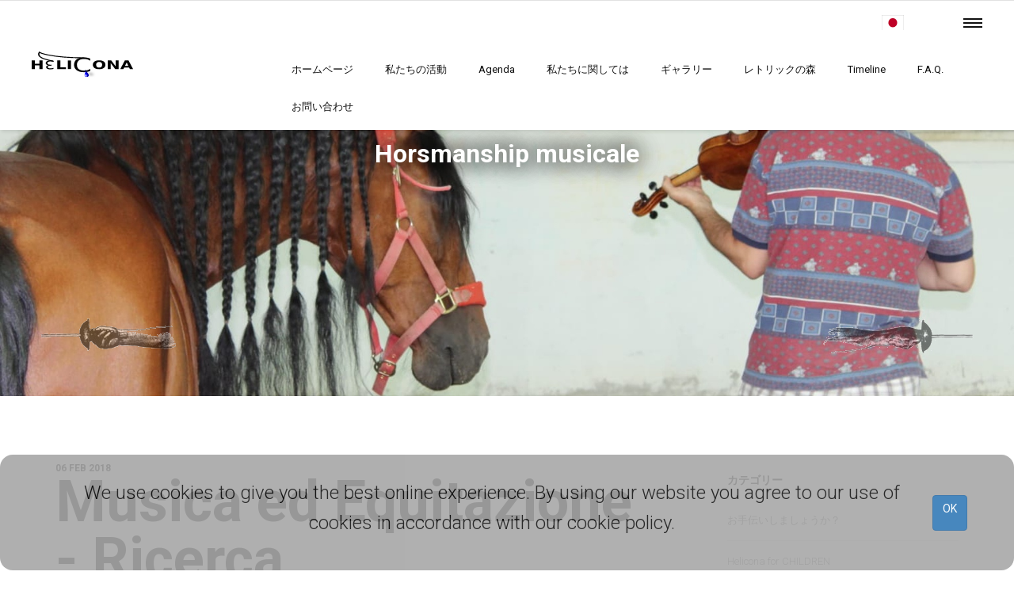

--- FILE ---
content_type: text/html; charset=utf-8
request_url: https://helicona.it/ja/categories/helicona-/musica-ed-equitazione-ricerca
body_size: 165446
content:


<!doctype html>
<html class="no-js" lang="">
  <head>
  
    <meta charset="utf-8">
    <meta http-equiv="x-ua-compatible" content="ie=edge">

    <title></title>

    
    <meta name="description" content="">
    <meta name="author" content="">
    <meta name="viewport" content="width=device-width, initial-scale=1">
    

    <link rel="apple-touch-icon" href="/static/helicona/img/apple-touch-icon.7b8cbd377fe1.png">
    <link rel="icon" href="/static/helicona/img/favicon.8c6e88db351d.png">

    

    
    
    

    
    

    
    

    
    
    

    
    
    
    
    

    
    <script src="/static/helicona/libs/modernizr-2.8.3.min.da941a6e1e1d.js"></script>
    
    
    
    
    
    
  

  
    <link rel="stylesheet" type="text/css" href="/static/helicona/css/reset.84507b8f4af3.css"/>
    

    <link rel="stylesheet" type="text/css" href="https://fonts.googleapis.com/css?family=Roboto+Condensed:300,400,700"/>
    

    <link rel="stylesheet" type="text/css" href="https://fonts.googleapis.com/css?family=Roboto:300,700,400"/>
    

    <link rel="stylesheet" type="text/css" href="https://maxcdn.bootstrapcdn.com/font-awesome/4.4.0/css/font-awesome.min.css"/>
    

    <link rel="stylesheet" type="text/css" href="/static/helicona/css/font-icon.a922fa1e1b7e.css"/>
    

    <link rel="stylesheet" type="text/css" href="/static/helicona/css/animate.423d70e7f4be.css"/>
    

    <link rel="stylesheet" type="text/css" href="/static/helicona/css/settings.4f18cc13cae9.css"/>
    

    <link rel="stylesheet" type="text/css" href="/static/helicona/css/bootstrap.min.1d81dde67848.css"/>
    

    <link rel="stylesheet" type="text/css" href="/static/helicona/css/main.db4b8fb1aad6.css"/>
    

    <link rel="stylesheet" type="text/css" href="/static/helicona/libs/superslides/superslides.b51b24151983.css"/>
    

    <link rel="stylesheet" type="text/css" href="/static/helicona/css/helicona.567b88619fe3.css"/>
    

<style>
.item-link {
  width: 40%;
}
</style>


  </head>
  <body>
    <!--[if lt IE 8]>
      <p class="browserupgrade">You are using an <strong>outdated</strong> browser. Please <a href="http://browsehappy.com/">upgrade your browser</a> to improve your experience.</p>
    <![endif]-->

    
    <div class="preloader">
      <div class="preloader-inner">
        
        <picture>
          <source srcset="/static/helicona/img/logo.b62346e6d42a.svg" width="128" height="64" alt="loading..." />
          <img src="/static/helicona/img/logo.8ebe18be6433.png" width="128" height="64" alt="loading..." />
        </picture>
      </div>
    </div>
    

    
    <div class="offcanvas-nav">
      <a href="#" class="nav-trigger">
        <span class="bars">
          <span></span>
          <span></span>
          <span></span>
        </span>
      </a>
      <div class="container">
        <div class="row">
          <div class="col-md-12">
            <div class="offcanvas-nav-inner">
              <ul class="menu-items">
                

<li class="active"><a href="/ja/categories/how-can-we-help-you/sei-forse">sei forse...</a></li>

<li class="active"><a href="/ja/categories/helicona-for-children/giochiamo-a-far-musica-helicona-for-young-musicians-july-2023">Giochiamo a far Musica - Helicona for young musicians  - July 2023</a></li>

<li class="active"><a href="/ja/categories/helicona-for-companies/corsi-per-le-imprese">Corsi per le Imprese</a></li>

<li class="active"><a href="/ja/categories/helicona-for-musicians/cose-linternational-school-of-improvisation">Cos&#x27;è l&#x27;International School of Improvisation?</a></li>

<li class="active"><a href="/ja/categories/helicona/eventi-helicona-luglio-2024">Eventi Helicona Luglio 2024</a></li>

<li class="active"><a href="/ja/categories/helicona-/ricerca">Ricerca</a></li>

<li class="active"><a href="/ja/categories/blog/perche-improvvisare">Perchè improvvisare?</a></li>


              </ul>
            </div>
          </div>
        </div>
      </div>
    </div>
    

    <div id="wrapper">
      
        
        
<header id="main-header">
  <nav class="main-nav stick-ontop">
    <div class="container">
      <div class="row">
        <div class="col-md-3">
          <div class="logo-container">
            <a href="/">
              <picture>
                <source srcset="/static/helicona/img/logo.b62346e6d42a.svg" width="128" height="64" alt="Logo" />
                <img src="/static/helicona/img/logo.8ebe18be6433.png" width="128" height="64" alt="Logo" />
              </picture>
            </a>
          </div>
        </div>
        <div class="col-md-9">
          <a href="#" class="mobile-nav-trigger">
            <span class="bars">
              <span></span>
              <span></span>
              <span></span>
            </span>
          </a>

          
          <div class="modules">
            
            <a href="#" class="nav-trigger">
              <span class="bars">
                <span></span>
                <span></span>
                <span></span>
              </span>
            </a>

            <ul class="nav navbar-nav">
              
              <li class="dropdown">
                

<a href="#" class="dropdown-toggle" data-toggle="dropdown" role="butto" aria-haspopup="true" aria-expanded="false">
  <img src="/static/helicona/img/flags/ja.99d1158d23df.svg" width="28" alt="ja" />
</a>
<ul class="dropdown-menu" style="min-width: 74px;">
  <li style="clear: both; margin-left: 10px;">
    <a href="/it/categorie/helicona-project-ricerca/musica-ed-equitazione-ricerca" rel="tooltip" data-placement="bottom"
      data-original-title="Italian"
      style="display: block; width: 100%; padding: 3px 0 3px 0px;">
      <img src="/static/helicona/img/flags/it.48651b917159.svg" width="54" alt="Italian" />
    </a>
  </li>
  <li style="clear: both; margin-left: 10px;">
    <a href="/en/categories/helicona-project-research/music-and-horsemanship-research" rel="tooltip" data-placement="bottom"
      data-original-title="English"
      style="display: block; width: 100%; padding: 3px 0 3px 0px;">
      <img src="/static/helicona/img/flags/en.811009910959.svg" width="54" alt="English" />
    </a>
  </li>
  <li style="clear: both; margin-left: 10px;">
    <a href="/de/kategorien/helicona-project-forschung/musica-ed-equitazione-ricerca" rel="tooltip" data-placement="bottom"
      data-original-title="German"
      style="display: block; width: 100%; padding: 3px 0 3px 0px;">
      <img src="/static/helicona/img/flags/de.85f98c37ca46.svg" width="54" alt="German" />
    </a>
  </li>
  <li style="clear: both; margin-left: 10px;">
    <a href="/fr/categories/helicona-project-recherche/musica-ed-equitazione-ricerca" rel="tooltip" data-placement="bottom"
      data-original-title="French"
      style="display: block; width: 100%; padding: 3px 0 3px 0px;">
      <img src="/static/helicona/img/flags/fr.85556bea9c9e.svg" width="54" alt="French" />
    </a>
  </li>
  <li style="clear: both; margin-left: 10px;">
    <a href="/es/categorias/helicona-project-investigacion/musica-ed-equitazione-ricerca" rel="tooltip" data-placement="bottom"
      data-original-title="Spanish"
      style="display: block; width: 100%; padding: 3px 0 3px 0px;">
      <img src="/static/helicona/img/flags/es.24eff4baeeb5.svg" width="54" alt="Spanish" />
    </a>
  </li>
</ul>

              </li>
              
            </ul>
            
          </div>
          

          
          <ul class="menu-items">
            
            

<li>
  <a href="/" class="">
    <span class="name">ホームページ</span>
  </a>
</li>

<li >
  
  <a href="#" class="dropdown-toggle" data-toggle="dropdown" role="butto" aria-haspopup="true" aria-expanded="false">私たちの活動</a>
  <ul class="dropdown-menu">
    <li style="clear: both; margin-left: -15px; width: 100%;">
      <a href="/ja/categories/how-can-we-help-you">お手伝いしましょうか？</a>
    </li>
    <li style="clear: both; margin-left: -15px; width: 100%;">
      <a href="/ja/categories/helicona-for-children">Helicona for CHILDREN</a>
    </li>
    <li style="clear: both; margin-left: -15px; width: 100%;">
      <a href="/ja/categories/helicona-for-companies">Helicona for COMPANIES</a>
    </li>
    <li style="clear: both; margin-left: -15px; width: 100%;">
      <a href="/ja/categories/helicona-for-musicians">ミュージシャン用ヘリコナ</a>
    </li>
    <li style="clear: both; margin-left: -15px; width: 100%;">
      <a href="/ja/categories/helicona">実際のHelicona</a>
    </li>
    <li style="clear: both; margin-left: -15px; width: 100%;">
      <a href="/ja/categories/helicona-">Heliconaプロジェクト - 研究</a>
    </li>
    <li style="clear: both; margin-left: -15px; width: 100%;">
      <a href="/ja/categories/blog">BLOG</a>
    </li>
  </ul>
  
</li>
<li >
  
  <a href="/en/agenda/">Agenda</a>
  
</li>
<li >
  
  <a href="#" class="dropdown-toggle" data-toggle="dropdown" role="butto" aria-haspopup="true" aria-expanded="false">私たちに関しては</a>
  <ul class="dropdown-menu">
    <li style="clear: both; margin-left: -15px; width: 100%;">
      <a href="/ja/about-us/our-faces/">私たちの顔</a>
    </li>
    <li style="clear: both; margin-left: -15px; width: 100%;">
      <a href="/ja/about-us/associazione">Associazione</a>
    </li>
    <li style="clear: both; margin-left: -15px; width: 100%;">
      <a href="/ja/about-us/sostienici">Sostienici</a>
    </li>
    <li style="clear: both; margin-left: -15px; width: 100%;">
      <a href="/ja/about-us/feedback">Feedback</a>
    </li>
    <li style="clear: both; margin-left: -15px; width: 100%;">
      <a href="/ja/about-us/creativity">創造性</a>
    </li>
    <li style="clear: both; margin-left: -15px; width: 100%;">
      <a href="/ja/about-us/social-media">Social Media</a>
    </li>
    <li style="clear: both; margin-left: -15px; width: 100%;">
      <a href="/ja/about-us/faq">F.A.Q.</a>
    </li>
  </ul>
  
</li>
<li >
  
  <a href="#" class="dropdown-toggle" data-toggle="dropdown" role="butto" aria-haspopup="true" aria-expanded="false">ギャラリー</a>
  <ul class="dropdown-menu">
    <li style="clear: both; margin-left: -15px; width: 100%;">
      <a href="/ja/gallery/events/">イベント</a>
    </li>
  </ul>
  
</li>
<li >
  
  <a href="/ja/silva-rhetoricae/">レトリックの森</a>
  
</li>
<li >
  
  <a href="/en/timeline/">Timeline</a>
  
</li>
<li >
  
  <a href="/ja/faq/">F.A.Q.</a>
  
</li>
<li class="last">
  
  <a href="/ja/contact-us/">お問い合わせ</a>
  
</li>


          </ul>
          
        </div>
        
      </div>
    </div>
  </nav>
</header>

        

        





<div id="hero">
  <div id="slides">
    <ul class="slides-container">
      
      
        <li>
          <div class="fullscreen-overlay"></div>
          <img rel="home-slider" src="/media/cache/28/9e/289e7e8d817dc7d9e71299e8b7988030.jpg" alt="Horsmanship musicale">
          <div class="slide-container">
            <div class='text-slide'>
              <div class="main-title"><p>Horsmanship musicale</p></div>
              
            </div>
          </div>
        </li>
      
      
      
        <li>
          <div class="fullscreen-overlay"></div>
          <img rel="home-slider" src="/media/cache/15/9c/159c05d5583d03c463506a2588ab8760.jpg" alt="Corso di Dressage, Musica and Cavalli alla Cavallerizza Bettoni, BS">
          <div class="slide-container">
            <div class='text-slide'>
              <div class="main-title"><p>Corso di Dressage, Musica and Cavalli alla Cavallerizza Bettoni, BS</p></div>
              
            </div>
          </div>
        </li>
      
      
      
        <li>
          <div class="fullscreen-overlay"></div>
          <img rel="home-slider" src="/media/cache/30/fe/30fe72cb377f9152974428d031f4cf10.jpg" alt="Corso di Musica e Cavalli a Les Hauts de Corsinge e HEM Geneve">
          <div class="slide-container">
            <div class='text-slide'>
              <div class="main-title"><p>Corso di Musica e Cavalli a Les Hauts de Corsinge e HEM Geneve</p></div>
              
            </div>
          </div>
        </li>
      
      
      
        <li>
          <div class="fullscreen-overlay"></div>
          <img rel="home-slider" src="/media/cache/fd/12/fd1254bd31766e1d4fc288d10de5d242.jpg" alt="Spettacolo di Musica e Cavalli a Ollomont">
          <div class="slide-container">
            <div class='text-slide'>
              <div class="main-title"><p>Spettacolo di Musica e Cavalli a Ollomont</p></div>
              
            </div>
          </div>
        </li>
      
      
      
        <li>
          <div class="fullscreen-overlay"></div>
          <img rel="home-slider" src="/media/cache/9d/ee/9dee0e1324015591e4e16f837d233370.jpg" alt="Corso di Musica e Cavalli a Corte Molon">
          <div class="slide-container">
            <div class='text-slide'>
              <div class="main-title"><p>Corso di Musica e Cavalli a Corte Molon</p></div>
              
            </div>
          </div>
        </li>
      
      
      
        <li>
          <div class="fullscreen-overlay"></div>
          <img rel="home-slider" src="/media/cache/a4/2b/a42b78162a2ab28864443d318cf847ba.jpg" alt="Corso di Musica e Cavalli a Corte Molon">
          <div class="slide-container">
            <div class='text-slide'>
              <div class="main-title"><p>Corso di Musica e Cavalli a Corte Molon</p></div>
              
            </div>
          </div>
        </li>
      
      
      
        <li>
          <div class="fullscreen-overlay"></div>
          <img rel="home-slider" src="/media/cache/ca/1b/ca1bf8534f2e81151d46bd089878114a.jpg" alt="Ricerca Musicologica: Musica interspecie">
          <div class="slide-container">
            <div class='text-slide'>
              <div class="main-title"><p>Ricerca Musicologica: Musica interspecie</p></div>
              
            </div>
          </div>
        </li>
      
      
      
        <li>
          <div class="fullscreen-overlay"></div>
          <img rel="home-slider" src="/media/cache/5e/fb/5efb15155eb1108a03a6513a450f412f.jpg" alt="Corso di Dressage, Musica and Cavalli al SG Ranch">
          <div class="slide-container">
            <div class='text-slide'>
              <div class="main-title"><p>Corso di Dressage, Musica and Cavalli al SG Ranch</p></div>
              
            </div>
          </div>
        </li>
      
      
      
        <li>
          <div class="fullscreen-overlay"></div>
          <img rel="home-slider" src="/media/cache/c2/88/c288e7c8d0218441f1dc4710088494fa.jpg" alt="Ricerca Musicologica: Musica interspecie">
          <div class="slide-container">
            <div class='text-slide'>
              <div class="main-title"><p>Ricerca Musicologica: Musica interspecie</p></div>
              
            </div>
          </div>
        </li>
      
      
    </ul>
    <nav class="slides-navigation">
      <a href="#" class="next">
        <img src="/static/helicona/img/right.c0f9a3b1af48.png"/>
      </a>
      <a href="#" class="prev">
        <img src="/static/helicona/img/left.c517b99dcc53.png"/>
      </a>
    </nav>
  </div>
</div>




<section>
  <div class="container">
    <div class="row">
      <div class="col-md-8">
        <div class="blog-container single">
          <article>
            <div class="content">
              <header>
                <time datetime="2018-02-06">06 Feb 2018</time>
                
                
                
                
                <h1><a href="#">Musica ed Equitazione - Ricerca</a></h1>
                <div class="meta">
                  
                  
                </div>
                
                <figure>
                  <img src="/media/cache/4e/98/4e985e083424e1e645a8136faeb6c80d.jpg" alt="Blog Post">
                </figure>
                
              </header>
              <blockquote><h4 style="text-align: center;"><span style="color:#000000;"><strong><em>&quot;Se riesco a muovere un cavallo (con la musica), </em></strong></span></h4>

<h4 style="text-align: center;"><span style="color:#000000;"><strong><em>allora posso &quot;muovere&quot; una platea&quot;</em></strong></span></h4></blockquote>
              <div>
                <p style="margin-bottom: 0cm; line-height: 100%"><span style="color:#000000;">Vivere la comunicazione con un cavallo pu&ograve; essere un&#39;avventura incredibile!</span></p>

<p><span style="color:#000000;">Questo &egrave; ci&ograve; che ripetono continuamente i cavalieri, ma farlo con la musica lo porta anche a un livello superiore. Questo &egrave; lo scopo di questo progetto:</span></p>

<h5 style="text-align: center;"><span style="color:#000000;"><strong>sviluppare una connessione comunicativa con i cavalli attraverso la musica.</strong></span></h5>

<p>&nbsp;</p>

<p style="text-align: center;"><span style="color:#000000;">Perch&eacute;?</span></p>

<p style="text-align: center;">&nbsp;</p>

<p style="text-align: center;"><span style="color:#000000;">Perch&eacute; aiuta a sviluppare:</span></p>

<p style="text-align: center;"><span style="color:#000000;">chiarezza nel comunicare</span></p>

<p style="text-align: center;"><span style="color:#000000;">comprensione del potere di un gesto e di un&#39;intenzione</span></p>

<p style="text-align: center;"><span style="color:#000000;">empatia con l&#39;interlocutore</span></p>

<p style="text-align: center;"><span style="color:#000000;">concentrazione in ci&ograve; che si fa</span></p>

<p style="text-align: center;"><span style="color:#000000;">e molto altro ancora, come la memorizzazione e l&#39;improvvisazione ...</span></p>

<p>&nbsp;</p>

<p><span style="color:#000000;">Ci sono due specifici quadri d&#39;azione:</span></p>

<p style="margin-left: 40px;"><span style="color:#000000;">&bull; Lavorare e sviluppare la consapevolezza in tutto ci&ograve; che riguarda la comunicazione con un cavallo in termini di ascolto e reazione empatica, nonch&eacute; l&rsquo;uso del linguaggio del corpo, utilizzando la musica come canale linguistico (semantico).</span></p>

<p><span style="color:#000000;">Ci&ograve; significa usare il suono e l &#39;&quot;energia&quot; della voce o di uno strumento musicale per chiedere al cavallo di interagire con la persona. Questo &egrave; il caso, ad esempio, quando si fa una domanda, si chiede attenzione, si attivano movimenti specifici, si balla con il cavallo e lo si ferma.</span></p>

<p style="margin-left: 40px;"><span style="color:#000000;">&bull; Lavorare su tutti gli elementi estetici che collegano la musica ai movimenti del cavallo in una performance, dal ritmo alla geometria / forma di una frase e alla retorica di un balletto di cavalli, indagando nella storia di questa relazione a lungo termine.</span></p>

<p><span style="color:#000000;">Ci&ograve; significa comprendere e seguire le diverse andature di un cavallo, e seguire o proporre l&#39;azione nello spazio, secondo un possibile piano di una coreografia oltre che nell&#39;improvvisazione, sia nella musica che nell&#39;equitazione.</span></p>

<p style="margin-bottom: 0cm; line-height: 100%">&nbsp;</p>

<p><strong>Is it possible to enrich musicking<a href="#sdfootnote1sym" name="sdfootnote1anc">1</a> (music making) through experiencing and understanding the historical and modern communication strategies between humans and horses?</strong></p>

<p><em>UNA PIENA RELAZIONE, FIN DALL&#39;ANTICHIT&Agrave;&nbsp;</em></p>

<p><a name="__DdeLink__1113_169618724"></a> The research will investigate the possibilities to compare the communication processes in musicking and in natural horsemanship<a href="#sdfootnote2sym" name="sdfootnote2anc">2</a>, symbolically expressed by the two meanings of &ldquo;move&rdquo;, according to the following trajectory: understanding the need for communication (Motivation), finding and fixing the strategies to express the message (Rhetorical process), and deliver it in an effective way (Performance). This research aims to understand the balance/imbalance between improving technical skills and developing communication strategies in contemporary approaches to music. The expected benefits of this research are that horsemanship can help to develop a better balanced approach in musicking, connecting Motivation, Rhetorical process and Performance.</p>

<div id="sdfootnote1">
<p><a name="__DdeLink__1061_169618724"></a> <a href="#sdfootnote1anc" name="sdfootnote1sym">1</a>Christopher Small, Musicking: The Meanings of Performing and Listening, Wesleyan, Hannover, 1998.</p>
</div>

<div id="sdfootnote2">
<p><a href="#sdfootnote2anc" name="sdfootnote2sym">2</a>See https://en.wikipedia.org/wiki/Natural_horsemanship for more information and a complete bibliography.</p>
</div>

<h3>&nbsp;</h3>

<h3>TOGETHER IN HARMONY</h3>

<h6><em>Ecco qui solo alcune citazioni di trattati del XVI -XVII secolo che evidenziano quanto forte fosse la relazione tra musica ed equitazione, fin dall&#39;antichit&agrave;.</em></h6>

<ul>
	<li>Grisone, 1558</li>
</ul>

<p>perche bis&ograve;gna che al vostro corpo con la schena vadi giusto, &amp; li sia corrispondente, &amp; ordinato, con non meno concordantia, che se fusse musica</p>

<ul>
	<li>Caracciolo, 1589</li>
</ul>

<p>il cauallo animale di mirabile senso, che mirabilm&egrave;te prende diletto della musica, e se ne muoue<br />
Lo dasi medesimamente la cognition della Musica, non gi&agrave; per sonare, e per cantare (benche taluolta ci&ograve; sia lecito per l&#39;esempio d&#39;Achille, che da Homero si mostra) ma per imparare con la consonanza, e disonanza de&#39; numeri la conoscenza del buono, e del bello. Percio che, quanta sia la forza della Musica, (lasciando daparte quel che nella politica il Filosofo ne scriue) si pu&ograve; uedere chiaramente per l&#39;esempio d&#39;Alessandro Magno, il quale udendo per sorte Timotheo Musico cantare al modo frigio alzandosi dalla tauola, ricorse furiosamente alle arme (e di ci&ograve; parimente intender vuole Virgilio, dicendo, che col suono delle trombe si ci muouono gli huomini, ei caualli, e Marte si accende) ma hauendo poi il Musico mutato il modo Frigio nel Dorio, ritorn&ograve; egli a mangiare quietamente.</p>

<ul>
	<li>Salomon de la Brove, 1602</li>
</ul>

<p>ie puis asseurer qu&rsquo;il est sort malais&eacute; que celuy qui ne peut gouſter ny comprendre l&rsquo;harmonie, l&rsquo;air, la mesure dela musique, &amp; consequemment des instrumens &amp; de la dance, puisse iamais bien entendre les airs &amp; proportions de nos escoles.</p>

<ul>
	<li>William de Cavendysh, 1671</li>
</ul>

<p>Il n&rsquo;y a Personne qui puisse estre bon Homme de Cheval, s&rsquo;il n&rsquo;ayme l&rsquo;Harmonie; parce que tous les Chevaux vont, en un certain Temps, (comme on bat la Mesure en Musique) quoy qu&rsquo;il soit bien different, les uns allant viste, &amp; les autres lentement<br />
Et deplus, tout de mesme qu&rsquo;il est impossible de jo&uuml;er sur un Luth, si &agrave; l&rsquo;instant qu&rsquo;on met les Doigts de la Main gauche sur les Cordes, on ne touche les mesmes cordes de la Main droite; Auffi faut-il, en Montant &agrave; Cheval, fraper du Talon, ou du Gras de la Jambe, tout ce qu&rsquo;on touche, ou Ayde de la Main; c&#39;est pourquoy la Main &amp; le Talon d&rsquo;un bon Escuier vont tous-jours ensemble, comme sont les deux Mains d&rsquo;un bon Jo&uuml;eur de Luth.</p>

<h3>STRICT CONNECTIONS</h3>

<ul>
	<li>Caracciolo, 1589</li>
</ul>

<p>fa naturalmente con una certa ordinaria misura, &amp; souente ancora con proportione di Dupla, &egrave; di Tripla, &egrave; uero di Quadrupla, &amp; alcuna uolta di Sesquialtera, che pare ad ogni contemplante marauigliosa<br />
osseruando i termini de la musica, i quali si come di misura son differenti, altri essendo stretti, &amp; ueloci, &amp; altri larghi e tardi, &amp; altri mediocri, e temperati, cosi differentemente nei moti del cauallo si uengono ad vsare.<br />
Percioche andando di passo si serva la misura generale detta del Semicircolo, dando una Semibreue intera, o partita in due Minime, per ciascuna battuta, si ueggiono in esso passo le gambe dinanzi del Cauallo far il tempo di due Minime, incominciando con la destra, e finendo con la sinistra; e&nbsp; somigliantemente quelle di dietro.<br />
Nel Portante dei caualli, e parimente nella Traina si fa la Proportione Tripla, anzi tal uolta per la velocit&agrave; dei piedi si potrebbe chiamare pi&ugrave; tosto Sestupla.<br />
Altri seruono la sopradetta misura ordinaria dela semibreue, facendo coi quattro piedi il tempo di quattro semiminime in un istante.<br />
Nel trotto si serua la misura dal Binario, dando una brieue per ciascun tempo dal principio in sino al fine; facendo un tempo di Semibreue con la destra; &amp; un&#39;altro con la sinistra; la qual misura per la sua grauit&agrave; &egrave; giudicata dai Musici piu perfetta.<br />
Nel galoppo sano pur le misure Semicircolari con quella maggior, &egrave; minor uelocit&agrave;, che a l&#39;attitudine del cauallo (come di sopra si &egrave; ricordato) par, che conuenga; seruandosi la debita proportione, secondo il tempo, che ui si tiene. Ma certamente quando uogliamo, che&rsquo;l Galoppo si faccia raccolto, e con bell&#39;aria agruppato, ci seruiremo di quel tempo, che fanno in Tripla due Minime appresso ad un sospiro (se pur auualerci di mezi sospiri, e di Semiminime non possiamo) aiutando il cauallo non pur con la uoce corrispondente, ma con la polpa ancor de la gamba stretta a la pancia:</p>

<p><img height="476" src="[data-uri]" width="413" /></p>

<h3>JUMPING</h3>

<ul>
	<li>Caracciolo, 1589</li>
</ul>

<p>Ma tali cose &egrave; di mestieri, che hauendo la Musica per guida, e non uscendo mai da quella misura, che s&#39;incomincia, accordi tutte ad un punto insieme, chi desidera di conseguire la uera lode di aggarbato, &amp; eccellente maneggiatore.<br />
[...]</p>

<ul>
	<li>Fiaschi, 1614</li>
</ul>

<p>osservare la misura, &amp; il tempo mostrato dall&rsquo;inscritta musica. Et perche il cavaliero porga l&rsquo;aiuto al cavallo che se gli conviene dico, che quando&rsquo;l cavallo &egrave; per levarsi per far il salto il tempo che viene a esser all&#39;ah, si come&rsquo;&egrave; mostrata la musica</p>

<p><img alt="" height="667" src="[data-uri]" width="477" /></p>

<h3>INVENTIONS OF <em>BALLETTI A CAVALLO</em></h3>

<ul>
	<li>Guerniere, 1736</li>
</ul>

<p>Les r&eacute;cits, la musique, &amp; la pl&ucirc;part des machines qui servent &agrave; la pompe d&#39;un Carousel, sont de l&#39;invention des Italiens, qui ont to&ucirc;jous recherch&eacute; en toutes choses le fin de l&#39;application, &amp; qui ont excell&eacute; dans ce genre.<br />
Les personnes des r&eacute;cits, &amp; des machines, font comme des Acteurs de Th&eacute;atre, qui repr&eacute;sentent<br />
diverses choses, selon le sujet; il y a aussi quelque fois des vers all&eacute;goriques en l&#39;honneur de ceux pour qui l&#39;on fait ces f&ecirc;tes.<br />
Les Musiciens sont employ&eacute;s aux concerts de voix &amp; d&#39;instrumens, &amp; l&#39;harmonie qu&#39;on employe &agrave; ces f&ecirc;tes, est de deux sortes; l&#39;une militaire, c&#39;est-&agrave;-dire, fiere &amp; guerierre; l&#39;autre douce &amp; agr&eacute;able.<br />
La premiere est &agrave; la t&ecirc;te de chaque Quadrille, pour animer les Cavaliers, &amp; pour annoncer leur venue, leur entr&eacute;e dans la carriere, qu&#39;on nomme Comparse,&nbsp; &amp; leurs courses; l&#39;autre ne sert qu&#39;aux r&eacute;cits, aux machines &amp; &agrave; la pompe.<br />
Pour l&#39;harmonie guerriere, on employe des trompettes, des tambours, des timbales, des hautbois, &amp; des fifres. Pour celle qui accompagne les chars &amp; les machines, ce font des violons, des fl&ucirc;tes, des musettes, des haut-bois, &amp;c. On fait aussi au son de tous ces instrumens, des danses &amp; des balets de Chevaux, comme nous l&#39;expliquerons &agrave; l&#39;Article de la Foule.</p>

<h3>RHETORIC OF A <em>BALLETTO A CAVALLO</em></h3>

<ul>
	<li>Santapaulina, 1696</li>
</ul>

<p>Li Balletti sogliono dividersi in tre parti, la prima con aria vaga, e l&#39;operazioni larghe, e facili; la feconda con un&#39;aria grave, &amp; i Cavalieri di passo movendosi tutti fare due, &ograve; tre figure, le quali, come che si fanno di passo, si possono fare con gite difficili, come d&#39;intrecci, e voltate strette, doppo di questa con aria pi&ugrave; allegra, e pi&ugrave; vaga, si fanno altre tre, o quattro figure, con operazioni un poco pi&ugrave; difficili, e pi&ugrave; vaghe, &amp; in ultima, movendosi tutti in una volta, far qualche operazione vaga, e venire ad una gran parata, e di gran fronte, &ograve; di mezza luna, &ograve; di squadrone, come pi&ugrave; parer&agrave; proprio &agrave; chi compone.<br />
Doppo di che, fatta la musica fecondo l&#39;invenzione, se ne sfileranno due, &agrave; due, dietro il carro, &ograve; altra macchina, che &egrave; la Conduttiera, e cos&igrave; paseggiato il campo, salutando le Dame, se ne partiranno. Li saltatori, quando ve ne sia, perche in tutta la fetta &egrave; difficile poss&igrave;no resistere a saltare, si possono introdure nell&#39;ultima parte, come pi&ugrave; allegra, &egrave; quella operazione ancora tempo, che si doverebbe far il piccolo ritornelo, che cos&igrave; fervono per far vedere la figura; se ne pu&ograve; introdurre uno, &ograve; due, &ograve; anche quattro, e fecondo le figure fargli operare in quei spazii d&#39;effe; Nel qual caso bisogna, che il Compositore facci le figure in modo, che diano luogo ai Saltatori, che &egrave; quanto pare &agrave; me poter dire in questa materia.</p>

<p>&nbsp;</p>

<p>This is a selection of the treatises talking about Dressage: you can find more information <a href="https://helicona.it/en/silva-rhetoricae/">here</a></p>

<table cellpadding="2" cellspacing="0" height="512" width="774">
	<colgroup>
		<col width="253" />
		<col width="185" />
		<col width="75" />
		<col width="102" />
	</colgroup>
	<tbody>
		<tr valign="top">
			<td height="26" style="border: none; padding: 0cm" width="253">
			<p align="justify" class="western"><b>Author</b></p>
			</td>
			<td style="border: none; padding: 0cm" width="185">
			<p align="justify" class="western"><b>Title</b></p>
			</td>
			<td style="border: none; padding: 0cm" width="75">
			<p align="justify" class="western"><b>Place</b></p>
			</td>
			<td style="border: none; padding: 0cm" width="102">
			<p align="justify" class="western"><b>Year</b></p>
			</td>
		</tr>
		<tr valign="top">
			<td height="27" style="border: none; padding: 0cm" width="253">
			<p align="justify" class="western">Frederico Grisone Neapolitain</p>
			</td>
			<td style="border: none; padding: 0cm" width="185">
			<p align="justify" class="western">Ordini di Cavalcare</p>
			</td>
			<td style="border: none; padding: 0cm" width="75">
			<p align="justify" class="western">Venezia</p>
			</td>
			<td style="border: none; padding: 0cm" width="102">
			<p align="justify" class="western">1558</p>
			</td>
		</tr>
		<tr valign="top">
			<td height="26" style="border: none; padding: 0cm" width="253">
			<p align="justify" class="western">Salomon La Brove</p>
			</td>
			<td style="border: none; padding: 0cm" width="185">
			<p align="justify" class="western">Le Cavalerice fran&ccedil;ois</p>
			</td>
			<td style="border: none; padding: 0cm" width="75">
			<p align="justify" class="western">Francia</p>
			</td>
			<td style="border: none; padding: 0cm" width="102">
			<p align="justify" class="western">1602</p>
			</td>
		</tr>
		<tr valign="top">
			<td height="27" style="border: none; padding: 0cm" width="253">
			<p align="justify" class="western">Claudio Curtio</p>
			</td>
			<td style="border: none; padding: 0cm" width="185">
			<p align="justify" class="western">L&rsquo;art de monter a Cheval</p>
			</td>
			<td style="border: none; padding: 0cm" width="75">
			<p align="justify" class="western">Italia</p>
			</td>
			<td style="border: none; padding: 0cm" width="102">
			<p align="justify" class="western">&nbsp;</p>
			</td>
		</tr>
		<tr valign="top">
			<td height="63" style="border: none; padding: 0cm" width="253">
			<p align="justify" class="western">Pasquale Caracciolo</p>
			</td>
			<td style="border: none; padding: 0cm" width="185">
			<p align="justify" class="western">Gloria del Cavallo</p>
			</td>
			<td style="border: none; padding: 0cm" width="75">
			<p align="justify" class="western">Italia</p>
			</td>
			<td style="border: none; padding: 0cm" width="102">
			<p align="justify" class="western">1566 &ndash; 1567 &ndash; 1585 - 1589 - 1608</p>
			</td>
		</tr>
		<tr valign="top">
			<td height="27" style="border: none; padding: 0cm" width="253">
			<p align="justify" class="western">Cesare Fiaschi</p>
			</td>
			<td style="border: none; padding: 0cm" width="185">
			<p align="justify" class="western">Trattato dell&rsquo;imbrigliare</p>
			</td>
			<td style="border: none; padding: 0cm" width="75">
			<p align="justify" class="western">Italia</p>
			</td>
			<td style="border: none; padding: 0cm" width="102">
			<p align="justify" class="western">1614</p>
			</td>
		</tr>
		<tr valign="top">
			<td height="26" style="border: none; padding: 0cm" width="253">
			<p align="justify" class="western">Pietro Antonio Ferraro Neapolitain</p>
			</td>
			<td style="border: none; padding: 0cm" width="185">
			<p align="justify" class="western">Cavallo frenato</p>
			</td>
			<td style="border: none; padding: 0cm" width="75">
			<p align="justify" class="western">Italia</p>
			</td>
			<td style="border: none; padding: 0cm" width="102">
			<p align="justify" class="western">1620</p>
			</td>
		</tr>
		<tr valign="top">
			<td height="26" style="border: none; padding: 0cm" width="253">
			<p align="justify" class="western">William Cavendish</p>
			</td>
			<td style="border: none; padding: 0cm" width="185">
			<p align="justify" class="western">Methode nouvelle</p>
			</td>
			<td style="border: none; padding: 0cm" width="75">
			<p align="justify" class="western">Inghilterra</p>
			</td>
			<td style="border: none; padding: 0cm" width="102">
			<p align="justify" class="western">1671</p>
			</td>
		</tr>
		<tr valign="top">
			<td height="27" style="border: none; padding: 0cm" width="253">
			<p align="justify" class="western">Nicola e Luigi Santapaulina</p>
			</td>
			<td style="border: none; padding: 0cm" width="185">
			<p align="justify" class="western">L&rsquo;arte del Cavallo</p>
			</td>
			<td style="border: none; padding: 0cm" width="75">
			<p align="justify" class="western">Italia</p>
			</td>
			<td style="border: none; padding: 0cm" width="102">
			<p align="justify" class="western">1696</p>
			</td>
		</tr>
		<tr valign="top">
			<td height="42" style="border: none; padding: 0cm" width="253">
			<p align="justify" class="western">Francois de Robichon de la Guerniere</p>
			</td>
			<td style="border: none; padding: 0cm" width="185">
			<p align="justify" class="western">Ecole de Cavalerie</p>
			</td>
			<td style="border: none; padding: 0cm" width="75">
			<p align="justify" class="western">Francia</p>
			</td>
			<td style="border: none; padding: 0cm" width="102">
			<p align="justify" class="western">1736</p>
			</td>
		</tr>
	</tbody>
</table>
              </div>
            </div>
            
          </article>
        </div>
      </div>

      <div class="col-md-3 col-md-offset-1">
        <div class="sidebar pulled-left">
          <div class="sidebar-inner">
            
            
            <div class="widget widget_categories">
              <h3>カテゴリー</h3>
              <ul>
                
                <li><a href="/ja/categories/how-can-we-help-you">お手伝いしましょうか？</a></li>
                
                <li><a href="/ja/categories/helicona-for-children">Helicona for CHILDREN</a></li>
                
                <li><a href="/ja/categories/helicona-for-companies">Helicona for COMPANIES</a></li>
                
                <li><a href="/ja/categories/helicona-for-musicians">ミュージシャン用ヘリコナ</a></li>
                
                <li><a href="/ja/categories/helicona">実際のHelicona</a></li>
                
                <li><a href="/ja/categories/helicona-">Heliconaプロジェクト - 研究</a></li>
                
                <li><a href="/ja/categories/blog">BLOG</a></li>
                
              </ul>
            </div>
            
            
            <div class="widget widget_popular_posts">
              <h3>Heliconaプロジェクト - 研究</h3>
              <ul>
                
                <li>
                  <div class="featured-image">
                    <img src="/media/cache/a3/7d/a37dc8e6576e8b1fee479f91961fedb7.jpg" alt="Blog Image">
                  </div>
                  <div class="post-info">
                    <a class="post-title" href="/ja/categories/helicona-/helicona-under-the-microscope">Helicona under the microscope</a>
                    <span class="date">13 Dec 2024</span>
                  </div>
                </li>
                
                <li>
                  <div class="featured-image">
                    <img src="" alt="Blog Image">
                  </div>
                  <div class="post-info">
                    <a class="post-title" href="/ja/categories/helicona-/timeline">Timeline</a>
                    <span class="date">09 Jan 2024</span>
                  </div>
                </li>
                
                <li>
                  <div class="featured-image">
                    <img src="/media/cache/7a/b0/7ab09028c3c73bc920e089f2bc1bf994.jpg" alt="Blog Image">
                  </div>
                  <div class="post-info">
                    <a class="post-title" href="/ja/categories/helicona-/une-approche-de-limprovisation-a-destination-des-violonistes-baroques-debutants-julie-pascualena">UNE APPROCHE DE L&#x27;IMPROVISATION À DESTINATION DES VIOLONISTES BAROQUES DÉBUTANTS - Julie Pascualena</a>
                    <span class="date">30 Dec 2023</span>
                  </div>
                </li>
                
                <li>
                  <div class="featured-image">
                    <img src="" alt="Blog Image">
                  </div>
                  <div class="post-info">
                    <a class="post-title" href="/ja/categories/helicona-/ricerca">Ricerca</a>
                    <span class="date">05 Feb 2016</span>
                  </div>
                </li>
                
                <li>
                  <div class="featured-image">
                    <img src="/media/cache/ff/d1/ffd190fe2436dab6e006706ebaec75bc.jpg" alt="Blog Image">
                  </div>
                  <div class="post-info">
                    <a class="post-title" href="/ja/categories/helicona-/musica-ed-equitazione-ricerca">Musica ed Equitazione - Ricerca</a>
                    <span class="date">06 Feb 2018</span>
                  </div>
                </li>
                
              </ul>
            </div>
            
            
            
            
            <div class="widget widget_popular_posts">
              <h3>Direttore Artistico</h3>
              <ul>
                
                <li>
                  <div class="featured-image">
                    <img src="/media/cache/f2/4b/f24b21de05137ce89843cbd7eb9ef610.jpg" alt="Davide Monti">
                  </div>
                  <div class="post-info">
                    <a class="post-title" href="https://www.arparla.it/it/chi-siamo/davide/" target="_blank">Davide Monti</a>
                    <span class="date">Improvvisazione</span>
                  </div>
                </li>
                
              </ul>
            </div>
            
            
            
          </div>
        </div>
      </div>
    </div>
  </div>
</section>



        
        
<footer id="main-footer">
  <div class="container">
    <div class="row">
      <div class="col-md-2">
        <div class="widget widget_recent_entries">
          <h3><a href="/ja/contact-us/">Contact Us</a></h3>
        </div>
      </div>
      <div class="col-md-4">
        <div class="widget widget_recent_entries">
          <h3>
            <a href="https://docs.google.com/forms/d/e/1FAIpQLSfSK2gv2SakZtuqgp66rvxpsRJfwfAHsezw6fF83-L4jkPOew/viewform" target="_blank">
              Do you want to stay in touch?
            </a>
          </h3>
        </div>
      </div>
      <div class="col-md-3">
        <div class="widget widget_recent_entries">
          <ul class="socials">
            <li><a href="https://www.youtube.com/channel/UCjhav5YsBdtLQOktl-EwRBQ" target="_blank"><i class="fa fa-youtube"></i></a></li>
            <li><a href="https://www.facebook.com/International-School-of-Improvisation-AICS-1034680966593379/" target="_blank"><i class="fa fa-facebook"></i></a></li>
            <li><a href="https://twitter.com/heliconap" target="_blank"><i class="fa fa-twitter"></i></a></li>
            <li><a href="https://www.pinterest.com/heliconaproject/" target="_blank"><i class="fa fa-pinterest"></i></a></li>
          </ul>
        </div>
      </div>
      <div class="col-md-3">
        <div class="widget widget_recent_entries">
          <h3><a href="/ja/admin/">Reserved area</a></h3>
        </div>
      </div>
    </div>
  </div>
</footer>

        
      
    </div>

    <script>
var _Cookielaw = {
  createCookie: function(name, value, days) {
    var date = new Date();
    var expires = "";
    if (days) {
      date.setTime(date.getTime() + (days * 24 * 60 * 60 * 1000));
      expires = "; expires=" + date.toGMTString();
    }
    document.cookie = name + "=" + value + expires + "; path=/";
  },

  accept: function() {
    this.createCookie('legal_cookielaw_accepted', '1', 10 * 365);
    if (typeof (window.jQuery) === 'function') {
      jQuery('#CookielawBanner').slideUp();
    } else {
      document.getElementById('CookielawBanner').style.display = 'none';
    }
  }
};

</script>
<style>
#CookielawBanner {
  z-index: 999999;
  position: fixed;
  bottom: 0;
  border-radius: 16px;
  background: #fff;
  background-color: #a7a7a7;
  opacity: 0.9;
  width: 100%;
}
#CookielawBanner-container {
  margin: 0 auto;
  padding: 1.2em;
  position: relative;
  text-align: center;
  white-space: nowrap;
}
#CookielawBanner-message {
  display: inline-block;
  margin-left: 1.2em;
  max-width: 90%;
  white-space: normal;
  vertical-align: middle;
}
#CookielawBanner-btn {
  margin-right: 1.2em;
  padding-bottom: 1.2em;
}

</style>

<div id="CookielawBanner">
  <div id="CookielawBanner-container">
    <p id="CookielawBanner-message">
      We use cookies to give you the best online experience. By using our website you agree to our use of cookies in accordance with our cookie policy.
    </p>
    <a id="CookielawBanner-btn" class="btn btn-primary" href="javascript:_Cookielaw.accept();">OK</a>
  </div>
</div>



    
    
    <script>
      (function(i,s,o,g,r,a,m){i['GoogleAnalyticsObject']=r;i[r]=i[r]||function(){
      (i[r].q=i[r].q||[]).push(arguments)},i[r].l=1*new Date();a=s.createElement(o),
      m=s.getElementsByTagName(o)[0];a.async=1;a.src=g;m.parentNode.insertBefore(a,m)
      })(window,document,'script','https://www.google-analytics.com/analytics.js','ga');

      ga('create', 'UA-102068028-1', 'auto');
      ga('send', 'pageview');
    </script>
    
    

    
    <script src="/static/helicona/libs/jquery-1.12.3.min.c07f2267a050.js"></script>
    

    <script src="/static/helicona/js/bootstrap.min.4becdc910462.js"></script>
    

    <script src="/static/helicona/libs/superslides/jquery.easing.1.3.6516449ed508.js"></script>
    <script src="/static/helicona/libs/superslides/jquery.animate-enhanced.min.454f97431c4b.js"></script>
    <script src="/static/helicona/libs/superslides/jquery.superslides.min.fd7578215326.js"></script>
    

    <script src="/static/helicona/js/plugins.d0a0a7e44789.js"></script>
    

    <script src="/static/helicona/js/main.aaed0d79337b.js"></script>
    

<script src="/static/helicona/js/index.354d5fa76fa5.js"></script>


  </body>
</html>


--- FILE ---
content_type: text/css; charset="utf-8"
request_url: https://helicona.it/static/helicona/css/main.db4b8fb1aad6.css
body_size: 22115
content:
@charset "UTF-8";
/*! HTML5 Boilerplate v5.2.0 | MIT License | https://html5boilerplate.com/ */
/*
 * What follows is the result of much research on cross-browser styling.
 * Credit left inline and big thanks to Nicolas Gallagher, Jonathan Neal,
 * Kroc Camen, and the H5BP dev community and team.
 */
/* ==========================================================================
   Base styles: opinionated defaults
   ========================================================================== */
html {
  color: #222;
  font-size: 1em;
  line-height: 1.4; }

::-moz-selection {
  background: #b3d4fc;
  text-shadow: none; }

::selection {
  background: #b3d4fc;
  text-shadow: none; }

hr {
  display: block;
  height: 1px;
  border: 0;
  border-top: 1px solid #ededed;
  margin: 1em 0;
  padding: 0; }

audio,
canvas,
iframe,
img,
svg,
video {
  vertical-align: middle; }

fieldset {
  border: 0;
  margin: 0;
  padding: 0; }

textarea {
  resize: vertical; }

figure {
  max-width: 100%; }

img {
  max-width: 100%; }

/* ==========================================================================
   Browser Upgrade Prompt
   ========================================================================== */
.browserupgrade {
  margin: 0.2em 0;
  background: #ccc;
  color: #000;
  padding: 0.2em 0; }

/* ==========================================================================
   Author's custom styles
   ========================================================================== */
/**********************************************************************************************
:::::::::::::::::::::::::::::::::::::::::::::::::::::::::::::::::::::::::::::::::::::::::::::::
                                            Mixins
:::::::::::::::::::::::::::::::::::::::::::::::::::::::::::::::::::::::::::::::::::::::::::::::
***********************************************************************************************/
/**********************************************************************************************
:::::::::::::::::::::::::::::::::::::::::::::::::::::::::::::::::::::::::::::::::::::::::::::::
                                            Animations
:::::::::::::::::::::::::::::::::::::::::::::::::::::::::::::::::::::::::::::::::::::::::::::::
***********************************************************************************************/
@-webkit-keyframes pop {
  0% {
    -webkit-transform: scaleX(1);
    -moz-transform: scaleX(1);
    -ms-transform: scaleX(1);
    transform: scaleX(1); }
  50% {
    -webkit-transform: scaleX(1.2);
    -moz-transform: scaleX(1.2);
    -ms-transform: scaleX(1.2);
    transform: scaleX(1.2); }
  100% {
    -webkit-transform: scaleX(1);
    -moz-transform: scaleX(1);
    -ms-transform: scaleX(1);
    transform: scaleX(1); } }

@keyframes pop {
  0% {
    -webkit-transform: scaleX(1);
    -moz-transform: scaleX(1);
    -ms-transform: scaleX(1);
    transform: scaleX(1); }
  50% {
    -webkit-transform: scaleX(1.2);
    -moz-transform: scaleX(1.2);
    -ms-transform: scaleX(1.2);
    transform: scaleX(1.2); }
  100% {
    -webkit-transform: scaleX(1);
    -moz-transform: scaleX(1);
    -ms-transform: scaleX(1);
    transform: scaleX(1); } }

.pop {
  -webkit-animation: pop 2s ease both alternate;
  animation: pop 2s ease both alternate; }

@-webkit-keyframes rotate360 {
  0% {
    -webkit-transform: rotateZ(0);
    -moz-transform: rotateZ(0);
    -ms-transform: rotateZ(0);
    transform: rotateZ(0); }
  100% {
    -webkit-transform: rotateZ(360deg);
    -moz-transform: rotateZ(360deg);
    -ms-transform: rotateZ(360deg);
    transform: rotateZ(360deg); } }

@keyframes rotate360 {
  0% {
    -webkit-transform: rotateZ(0);
    -moz-transform: rotateZ(0);
    -ms-transform: rotateZ(0);
    transform: rotateZ(0); }
  100% {
    -webkit-transform: rotateZ(360deg);
    -moz-transform: rotateZ(360deg);
    -ms-transform: rotateZ(360deg);
    transform: rotateZ(360deg); } }

@-webkit-keyframes rotate360 {
  0% {
    -webkit-transform: rotateZ(0);
    -moz-transform: rotateZ(0);
    -ms-transform: rotateZ(0);
    transform: rotateZ(0); }
  100% {
    -webkit-transform: rotateZ(360deg);
    -moz-transform: rotateZ(360deg);
    -ms-transform: rotateZ(360deg);
    transform: rotateZ(360deg); } }

@keyframes rotate360 {
  0% {
    -webkit-transform: rotateZ(0);
    -moz-transform: rotateZ(0);
    -ms-transform: rotateZ(0);
    transform: rotateZ(0); }
  100% {
    -webkit-transform: rotateZ(360deg);
    -moz-transform: rotateZ(360deg);
    -ms-transform: rotateZ(360deg);
    transform: rotateZ(360deg); } }

@-webkit-keyframes preloader-inside-white {
  0% {
    -webkit-transform: scale(0);
    -moz-transform: scale(0);
    -ms-transform: scale(0);
    transform: scale(0); }
  100% {
    -webkit-transform: scale(1);
    -moz-transform: scale(1);
    -ms-transform: scale(1);
    transform: scale(1); } }

@keyframes preloader-inside-white {
  0% {
    -webkit-transform: scale(0);
    -moz-transform: scale(0);
    -ms-transform: scale(0);
    transform: scale(0); }
  100% {
    -webkit-transform: scale(1);
    -moz-transform: scale(1);
    -ms-transform: scale(1);
    transform: scale(1); } }

@-webkit-keyframes preloader-inside-red {
  0% {
    -webkit-transform: scale(0);
    -moz-transform: scale(0);
    -ms-transform: scale(0);
    transform: scale(0); }
  30% {
    -webkit-transform: scale(0);
    -moz-transform: scale(0);
    -ms-transform: scale(0);
    transform: scale(0); }
  100% {
    -webkit-transform: scale(1);
    -moz-transform: scale(1);
    -ms-transform: scale(1);
    transform: scale(1); } }

@keyframes preloader-inside-red {
  0% {
    -webkit-transform: scale(0);
    -moz-transform: scale(0);
    -ms-transform: scale(0);
    transform: scale(0); }
  30% {
    -webkit-transform: scale(0);
    -moz-transform: scale(0);
    -ms-transform: scale(0);
    transform: scale(0); }
  100% {
    -webkit-transform: scale(1);
    -moz-transform: scale(1);
    -ms-transform: scale(1);
    transform: scale(1); } }

@-webkit-keyframes animateBg {
  0% {
    background-position: 1000% 0; }
  100% {
    background-position: 0 0; } }

@keyframes animateBg {
  0% {
    background-position: 1000% 0; }
  100% {
    background-position: 0 0; } }

.animate-bg {
  background-repeat: repeat;
  -webkit-animation: animateBg 1000s linear infinite alternate;
  animation: animateBg 1000s linear infinite alternate; }

@-webkit-keyframes moveDown {
  0% {
    -webkit-transform: matrix3d(1, 0, 0, 0, 0, 1, 0, 0, 0, 0, 1, 0, 0, 0, 0, 1);
    transform: matrix3d(1, 0, 0, 0, 0, 1, 0, 0, 0, 0, 1, 0, 0, 0, 0, 1); }
  6.31% {
    -webkit-transform: matrix3d(1, 0, 0, 0, 0, 1, 0, 0, 0, 0, 1, 0, 0, 4.875, 0, 1);
    transform: matrix3d(1, 0, 0, 0, 0, 1, 0, 0, 0, 0, 1, 0, 0, 4.875, 0, 1); }
  12.51% {
    -webkit-transform: matrix3d(1, 0, 0, 0, 0, 1, 0, 0, 0, 0, 1, 0, 0, 5.92, 0, 1);
    transform: matrix3d(1, 0, 0, 0, 0, 1, 0, 0, 0, 0, 1, 0, 0, 5.92, 0, 1); }
  23.52% {
    -webkit-transform: matrix3d(1, 0, 0, 0, 0, 1, 0, 0, 0, 0, 1, 0, 0, 4.508, 0, 1);
    transform: matrix3d(1, 0, 0, 0, 0, 1, 0, 0, 0, 0, 1, 0, 0, 4.508, 0, 1); }
  34.43% {
    -webkit-transform: matrix3d(1, 0, 0, 0, 0, 1, 0, 0, 0, 0, 1, 0, 0, 2.578, 0, 1);
    transform: matrix3d(1, 0, 0, 0, 0, 1, 0, 0, 0, 0, 1, 0, 0, 2.578, 0, 1); }
  45.35% {
    -webkit-transform: matrix3d(1, 0, 0, 0, 0, 1, 0, 0, 0, 0, 1, 0, 0, 1.261, 0, 1);
    transform: matrix3d(1, 0, 0, 0, 0, 1, 0, 0, 0, 0, 1, 0, 0, 1.261, 0, 1); }
  56.26% {
    -webkit-transform: matrix3d(1, 0, 0, 0, 0, 1, 0, 0, 0, 0, 1, 0, 0, 0.546, 0, 1);
    transform: matrix3d(1, 0, 0, 0, 0, 1, 0, 0, 0, 0, 1, 0, 0, 0.546, 0, 1); }
  78.18% {
    -webkit-transform: matrix3d(1, 0, 0, 0, 0, 1, 0, 0, 0, 0, 1, 0, 0, 0.067, 0, 1);
    transform: matrix3d(1, 0, 0, 0, 0, 1, 0, 0, 0, 0, 1, 0, 0, 0.067, 0, 1); }
  100% {
    -webkit-transform: matrix3d(1, 0, 0, 0, 0, 1, 0, 0, 0, 0, 1, 0, 0, 0, 0, 1);
    transform: matrix3d(1, 0, 0, 0, 0, 1, 0, 0, 0, 0, 1, 0, 0, 0, 0, 1); } }

@keyframes moveDown {
  0% {
    -webkit-transform: matrix3d(1, 0, 0, 0, 0, 1, 0, 0, 0, 0, 1, 0, 0, 0, 0, 1);
    transform: matrix3d(1, 0, 0, 0, 0, 1, 0, 0, 0, 0, 1, 0, 0, 0, 0, 1); }
  6.31% {
    -webkit-transform: matrix3d(1, 0, 0, 0, 0, 1, 0, 0, 0, 0, 1, 0, 0, 4.875, 0, 1);
    transform: matrix3d(1, 0, 0, 0, 0, 1, 0, 0, 0, 0, 1, 0, 0, 4.875, 0, 1); }
  12.51% {
    -webkit-transform: matrix3d(1, 0, 0, 0, 0, 1, 0, 0, 0, 0, 1, 0, 0, 5.92, 0, 1);
    transform: matrix3d(1, 0, 0, 0, 0, 1, 0, 0, 0, 0, 1, 0, 0, 5.92, 0, 1); }
  23.52% {
    -webkit-transform: matrix3d(1, 0, 0, 0, 0, 1, 0, 0, 0, 0, 1, 0, 0, 4.508, 0, 1);
    transform: matrix3d(1, 0, 0, 0, 0, 1, 0, 0, 0, 0, 1, 0, 0, 4.508, 0, 1); }
  34.43% {
    -webkit-transform: matrix3d(1, 0, 0, 0, 0, 1, 0, 0, 0, 0, 1, 0, 0, 2.578, 0, 1);
    transform: matrix3d(1, 0, 0, 0, 0, 1, 0, 0, 0, 0, 1, 0, 0, 2.578, 0, 1); }
  45.35% {
    -webkit-transform: matrix3d(1, 0, 0, 0, 0, 1, 0, 0, 0, 0, 1, 0, 0, 1.261, 0, 1);
    transform: matrix3d(1, 0, 0, 0, 0, 1, 0, 0, 0, 0, 1, 0, 0, 1.261, 0, 1); }
  56.26% {
    -webkit-transform: matrix3d(1, 0, 0, 0, 0, 1, 0, 0, 0, 0, 1, 0, 0, 0.546, 0, 1);
    transform: matrix3d(1, 0, 0, 0, 0, 1, 0, 0, 0, 0, 1, 0, 0, 0.546, 0, 1); }
  78.18% {
    -webkit-transform: matrix3d(1, 0, 0, 0, 0, 1, 0, 0, 0, 0, 1, 0, 0, 0.067, 0, 1);
    transform: matrix3d(1, 0, 0, 0, 0, 1, 0, 0, 0, 0, 1, 0, 0, 0.067, 0, 1); }
  100% {
    -webkit-transform: matrix3d(1, 0, 0, 0, 0, 1, 0, 0, 0, 0, 1, 0, 0, 0, 0, 1);
    transform: matrix3d(1, 0, 0, 0, 0, 1, 0, 0, 0, 0, 1, 0, 0, 0, 0, 1); } }

.move-down-animation {
  -webkit-animation: moveDown 1s ease infinite;
  animation: moveDown 1s ease infinite; }

@-webkit-keyframes moveUp {
  0% {
    -webkit-transform: matrix3d(1, 0, 0, 0, 0, 1, 0, 0, 0, 0, 1, 0, 0, 0, 0, 1);
    transform: matrix3d(1, 0, 0, 0, 0, 1, 0, 0, 0, 0, 1, 0, 0, 0, 0, 1); }
  2.4% {
    -webkit-transform: matrix3d(1, 0, 0, 0, 0, 1, 0, 0, 0, 0, 1, 0, 0, -1.87, 0, 1);
    transform: matrix3d(1, 0, 0, 0, 0, 1, 0, 0, 0, 0, 1, 0, 0, -1.87, 0, 1); }
  4.8% {
    -webkit-transform: matrix3d(1, 0, 0, 0, 0, 1, 0, 0, 0, 0, 1, 0, 0, -3.037, 0, 1);
    transform: matrix3d(1, 0, 0, 0, 0, 1, 0, 0, 0, 0, 1, 0, 0, -3.037, 0, 1); }
  9.51% {
    -webkit-transform: matrix3d(1, 0, 0, 0, 0, 1, 0, 0, 0, 0, 1, 0, 0, -3.791, 0, 1);
    transform: matrix3d(1, 0, 0, 0, 0, 1, 0, 0, 0, 0, 1, 0, 0, -3.791, 0, 1); }
  13.71% {
    -webkit-transform: matrix3d(1, 0, 0, 0, 0, 1, 0, 0, 0, 0, 1, 0, 0, -3.391, 0, 1);
    transform: matrix3d(1, 0, 0, 0, 0, 1, 0, 0, 0, 0, 1, 0, 0, -3.391, 0, 1); }
  17.92% {
    -webkit-transform: matrix3d(1, 0, 0, 0, 0, 1, 0, 0, 0, 0, 1, 0, 0, -2.544, 0, 1);
    transform: matrix3d(1, 0, 0, 0, 0, 1, 0, 0, 0, 0, 1, 0, 0, -2.544, 0, 1); }
  26.23% {
    -webkit-transform: matrix3d(1, 0, 0, 0, 0, 1, 0, 0, 0, 0, 1, 0, 0, -0.846, 0, 1);
    transform: matrix3d(1, 0, 0, 0, 0, 1, 0, 0, 0, 0, 1, 0, 0, -0.846, 0, 1); }
  34.53% {
    -webkit-transform: matrix3d(1, 0, 0, 0, 0, 1, 0, 0, 0, 0, 1, 0, 0, 0.082, 0, 1);
    transform: matrix3d(1, 0, 0, 0, 0, 1, 0, 0, 0, 0, 1, 0, 0, 0.082, 0, 1); }
  42.84% {
    -webkit-transform: matrix3d(1, 0, 0, 0, 0, 1, 0, 0, 0, 0, 1, 0, 0, 0.301, 0, 1);
    transform: matrix3d(1, 0, 0, 0, 0, 1, 0, 0, 0, 0, 1, 0, 0, 0.301, 0, 1); }
  59.56% {
    -webkit-transform: matrix3d(1, 0, 0, 0, 0, 1, 0, 0, 0, 0, 1, 0, 0, 0.067, 0, 1);
    transform: matrix3d(1, 0, 0, 0, 0, 1, 0, 0, 0, 0, 1, 0, 0, 0.067, 0, 1); }
  76.18% {
    -webkit-transform: matrix3d(1, 0, 0, 0, 0, 1, 0, 0, 0, 0, 1, 0, 0, -0.024, 0, 1);
    transform: matrix3d(1, 0, 0, 0, 0, 1, 0, 0, 0, 0, 1, 0, 0, -0.024, 0, 1); }
  100% {
    -webkit-transform: matrix3d(1, 0, 0, 0, 0, 1, 0, 0, 0, 0, 1, 0, 0, 0, 0, 1);
    transform: matrix3d(1, 0, 0, 0, 0, 1, 0, 0, 0, 0, 1, 0, 0, 0, 0, 1); } }

@keyframes moveUp {
  0% {
    -webkit-transform: matrix3d(1, 0, 0, 0, 0, 1, 0, 0, 0, 0, 1, 0, 0, 0, 0, 1);
    transform: matrix3d(1, 0, 0, 0, 0, 1, 0, 0, 0, 0, 1, 0, 0, 0, 0, 1); }
  2.4% {
    -webkit-transform: matrix3d(1, 0, 0, 0, 0, 1, 0, 0, 0, 0, 1, 0, 0, -1.87, 0, 1);
    transform: matrix3d(1, 0, 0, 0, 0, 1, 0, 0, 0, 0, 1, 0, 0, -1.87, 0, 1); }
  4.8% {
    -webkit-transform: matrix3d(1, 0, 0, 0, 0, 1, 0, 0, 0, 0, 1, 0, 0, -3.037, 0, 1);
    transform: matrix3d(1, 0, 0, 0, 0, 1, 0, 0, 0, 0, 1, 0, 0, -3.037, 0, 1); }
  9.51% {
    -webkit-transform: matrix3d(1, 0, 0, 0, 0, 1, 0, 0, 0, 0, 1, 0, 0, -3.791, 0, 1);
    transform: matrix3d(1, 0, 0, 0, 0, 1, 0, 0, 0, 0, 1, 0, 0, -3.791, 0, 1); }
  13.71% {
    -webkit-transform: matrix3d(1, 0, 0, 0, 0, 1, 0, 0, 0, 0, 1, 0, 0, -3.391, 0, 1);
    transform: matrix3d(1, 0, 0, 0, 0, 1, 0, 0, 0, 0, 1, 0, 0, -3.391, 0, 1); }
  17.92% {
    -webkit-transform: matrix3d(1, 0, 0, 0, 0, 1, 0, 0, 0, 0, 1, 0, 0, -2.544, 0, 1);
    transform: matrix3d(1, 0, 0, 0, 0, 1, 0, 0, 0, 0, 1, 0, 0, -2.544, 0, 1); }
  26.23% {
    -webkit-transform: matrix3d(1, 0, 0, 0, 0, 1, 0, 0, 0, 0, 1, 0, 0, -0.846, 0, 1);
    transform: matrix3d(1, 0, 0, 0, 0, 1, 0, 0, 0, 0, 1, 0, 0, -0.846, 0, 1); }
  34.53% {
    -webkit-transform: matrix3d(1, 0, 0, 0, 0, 1, 0, 0, 0, 0, 1, 0, 0, 0.082, 0, 1);
    transform: matrix3d(1, 0, 0, 0, 0, 1, 0, 0, 0, 0, 1, 0, 0, 0.082, 0, 1); }
  42.84% {
    -webkit-transform: matrix3d(1, 0, 0, 0, 0, 1, 0, 0, 0, 0, 1, 0, 0, 0.301, 0, 1);
    transform: matrix3d(1, 0, 0, 0, 0, 1, 0, 0, 0, 0, 1, 0, 0, 0.301, 0, 1); }
  59.56% {
    -webkit-transform: matrix3d(1, 0, 0, 0, 0, 1, 0, 0, 0, 0, 1, 0, 0, 0.067, 0, 1);
    transform: matrix3d(1, 0, 0, 0, 0, 1, 0, 0, 0, 0, 1, 0, 0, 0.067, 0, 1); }
  76.18% {
    -webkit-transform: matrix3d(1, 0, 0, 0, 0, 1, 0, 0, 0, 0, 1, 0, 0, -0.024, 0, 1);
    transform: matrix3d(1, 0, 0, 0, 0, 1, 0, 0, 0, 0, 1, 0, 0, -0.024, 0, 1); }
  100% {
    -webkit-transform: matrix3d(1, 0, 0, 0, 0, 1, 0, 0, 0, 0, 1, 0, 0, 0, 0, 1);
    transform: matrix3d(1, 0, 0, 0, 0, 1, 0, 0, 0, 0, 1, 0, 0, 0, 0, 1); } }

@-webkit-keyframes swoosh1 {
  0% {
    -webkit-transform: matrix3d(1, 0, 0, 0, 0, 1, 0, 0, 0, 0, 1, 0, -300, 0, 0, 1);
    transform: matrix3d(1, 0, 0, 0, 0, 1, 0, 0, 0, 0, 1, 0, -300, 0, 0, 1); }
  0.87% {
    -webkit-transform: matrix3d(3.905, 0, 0, 0, 0, 1, 0, 0, 0, 0, 1, 0, -256.405, 0, 0, 1);
    transform: matrix3d(3.905, 0, 0, 0, 0, 1, 0, 0, 0, 0, 1, 0, -256.405, 0, 0, 1); }
  1.7% {
    -webkit-transform: matrix3d(4.554, 0, 0, 0, 0, 1, 0, 0, 0, 0, 1, 0, -215.731, 0, 0, 1);
    transform: matrix3d(4.554, 0, 0, 0, 0, 1, 0, 0, 0, 0, 1, 0, -215.731, 0, 0, 1); }
  3.5% {
    -webkit-transform: matrix3d(3.32, 0, 0, 0, 0, 1, 0, 0, 0, 0, 1, 0, -136.94, 0, 0, 1);
    transform: matrix3d(3.32, 0, 0, 0, 0, 1, 0, 0, 0, 0, 1, 0, -136.94, 0, 0, 1); }
  3.8% {
    -webkit-transform: matrix3d(3.039, 0, 0, 0, 0, 1, 0, 0, 0, 0, 1, 0, -125.354, 0, 0, 1);
    transform: matrix3d(3.039, 0, 0, 0, 0, 1, 0, 0, 0, 0, 1, 0, -125.354, 0, 0, 1); }
  5.87% {
    -webkit-transform: matrix3d(1.581, 0, 0, 0, 0, 1, 0, 0, 0, 0, 1, 0, -59.045, 0, 0, 1);
    transform: matrix3d(1.581, 0, 0, 0, 0, 1, 0, 0, 0, 0, 1, 0, -59.045, 0, 0, 1); }
  6.91% {
    -webkit-transform: matrix3d(1.221, 0, 0, 0, 0, 1, 0, 0, 0, 0, 1, 0, -34.641, 0, 0, 1);
    transform: matrix3d(1.221, 0, 0, 0, 0, 1, 0, 0, 0, 0, 1, 0, -34.641, 0, 0, 1); }
  7.97% {
    -webkit-transform: matrix3d(1.034, 0, 0, 0, 0, 1, 0, 0, 0, 0, 1, 0, -15.061, 0, 0, 1);
    transform: matrix3d(1.034, 0, 0, 0, 0, 1, 0, 0, 0, 0, 1, 0, -15.061, 0, 0, 1); }
  10.04% {
    -webkit-transform: matrix3d(0.947, 0, 0, 0, 0, 1, 0, 0, 0, 0, 1, 0, 9.094, 0, 0, 1);
    transform: matrix3d(0.947, 0, 0, 0, 0, 1, 0, 0, 0, 0, 1, 0, 9.094, 0, 0, 1); }
  10.31% {
    -webkit-transform: matrix3d(0.947, 0, 0, 0, 0, 1, 0, 0, 0, 0, 1, 0, 11.1, 0, 0, 1);
    transform: matrix3d(0.947, 0, 0, 0, 0, 1, 0, 0, 0, 0, 1, 0, 11.1, 0, 0, 1); }
  13.71% {
    -webkit-transform: matrix3d(0.987, 0, 0, 0, 0, 1, 0, 0, 0, 0, 1, 0, 21.466, 0, 0, 1);
    transform: matrix3d(0.987, 0, 0, 0, 0, 1, 0, 0, 0, 0, 1, 0, 21.466, 0, 0, 1); }
  18.39% {
    -webkit-transform: matrix3d(1.001, 0, 0, 0, 0, 1, 0, 0, 0, 0, 1, 0, 13.66, 0, 0, 1);
    transform: matrix3d(1.001, 0, 0, 0, 0, 1, 0, 0, 0, 0, 1, 0, 13.66, 0, 0, 1); }
  22.82% {
    -webkit-transform: matrix3d(1, 0, 0, 0, 0, 1, 0, 0, 0, 0, 1, 0, 4.51, 0, 0, 1);
    transform: matrix3d(1, 0, 0, 0, 0, 1, 0, 0, 0, 0, 1, 0, 4.51, 0, 0, 1); }
  26.73% {
    -webkit-transform: matrix3d(1, 0, 0, 0, 0, 1, 0, 0, 0, 0, 1, 0, 0.317, 0, 0, 1);
    transform: matrix3d(1, 0, 0, 0, 0, 1, 0, 0, 0, 0, 1, 0, 0.317, 0, 0, 1); }
  31.93% {
    -webkit-transform: matrix3d(1, 0, 0, 0, 0, 1, 0, 0, 0, 0, 1, 0, -1.012, 0, 0, 1);
    transform: matrix3d(1, 0, 0, 0, 0, 1, 0, 0, 0, 0, 1, 0, -1.012, 0, 0, 1); }
  33.33% {
    -webkit-transform: matrix3d(1, 0, 0, 0, 0, 1, 0, 0, 0, 0, 1, 0, -0.961, 0, 0, 1);
    transform: matrix3d(1, 0, 0, 0, 0, 1, 0, 0, 0, 0, 1, 0, -0.961, 0, 0, 1); }
  50.15% {
    -webkit-transform: matrix3d(1, 0, 0, 0, 0, 1, 0, 0, 0, 0, 1, 0, 0.048, 0, 0, 1);
    transform: matrix3d(1, 0, 0, 0, 0, 1, 0, 0, 0, 0, 1, 0, 0.048, 0, 0, 1); }
  68.37% {
    -webkit-transform: matrix3d(1, 0, 0, 0, 0, 1, 0, 0, 0, 0, 1, 0, -0.002, 0, 0, 1);
    transform: matrix3d(1, 0, 0, 0, 0, 1, 0, 0, 0, 0, 1, 0, -0.002, 0, 0, 1); }
  86.49% {
    -webkit-transform: matrix3d(1, 0, 0, 0, 0, 1, 0, 0, 0, 0, 1, 0, 0, 0, 0, 1);
    transform: matrix3d(1, 0, 0, 0, 0, 1, 0, 0, 0, 0, 1, 0, 0, 0, 0, 1); }
  100% {
    -webkit-transform: matrix3d(1, 0, 0, 0, 0, 1, 0, 0, 0, 0, 1, 0, 0, 0, 0, 1);
    transform: matrix3d(1, 0, 0, 0, 0, 1, 0, 0, 0, 0, 1, 0, 0, 0, 0, 1); } }

@keyframes swoosh1 {
  0% {
    -webkit-transform: matrix3d(1, 0, 0, 0, 0, 1, 0, 0, 0, 0, 1, 0, -300, 0, 0, 1);
    transform: matrix3d(1, 0, 0, 0, 0, 1, 0, 0, 0, 0, 1, 0, -300, 0, 0, 1); }
  0.87% {
    -webkit-transform: matrix3d(3.905, 0, 0, 0, 0, 1, 0, 0, 0, 0, 1, 0, -256.405, 0, 0, 1);
    transform: matrix3d(3.905, 0, 0, 0, 0, 1, 0, 0, 0, 0, 1, 0, -256.405, 0, 0, 1); }
  1.7% {
    -webkit-transform: matrix3d(4.554, 0, 0, 0, 0, 1, 0, 0, 0, 0, 1, 0, -215.731, 0, 0, 1);
    transform: matrix3d(4.554, 0, 0, 0, 0, 1, 0, 0, 0, 0, 1, 0, -215.731, 0, 0, 1); }
  3.5% {
    -webkit-transform: matrix3d(3.32, 0, 0, 0, 0, 1, 0, 0, 0, 0, 1, 0, -136.94, 0, 0, 1);
    transform: matrix3d(3.32, 0, 0, 0, 0, 1, 0, 0, 0, 0, 1, 0, -136.94, 0, 0, 1); }
  3.8% {
    -webkit-transform: matrix3d(3.039, 0, 0, 0, 0, 1, 0, 0, 0, 0, 1, 0, -125.354, 0, 0, 1);
    transform: matrix3d(3.039, 0, 0, 0, 0, 1, 0, 0, 0, 0, 1, 0, -125.354, 0, 0, 1); }
  5.87% {
    -webkit-transform: matrix3d(1.581, 0, 0, 0, 0, 1, 0, 0, 0, 0, 1, 0, -59.045, 0, 0, 1);
    transform: matrix3d(1.581, 0, 0, 0, 0, 1, 0, 0, 0, 0, 1, 0, -59.045, 0, 0, 1); }
  6.91% {
    -webkit-transform: matrix3d(1.221, 0, 0, 0, 0, 1, 0, 0, 0, 0, 1, 0, -34.641, 0, 0, 1);
    transform: matrix3d(1.221, 0, 0, 0, 0, 1, 0, 0, 0, 0, 1, 0, -34.641, 0, 0, 1); }
  7.97% {
    -webkit-transform: matrix3d(1.034, 0, 0, 0, 0, 1, 0, 0, 0, 0, 1, 0, -15.061, 0, 0, 1);
    transform: matrix3d(1.034, 0, 0, 0, 0, 1, 0, 0, 0, 0, 1, 0, -15.061, 0, 0, 1); }
  10.04% {
    -webkit-transform: matrix3d(0.947, 0, 0, 0, 0, 1, 0, 0, 0, 0, 1, 0, 9.094, 0, 0, 1);
    transform: matrix3d(0.947, 0, 0, 0, 0, 1, 0, 0, 0, 0, 1, 0, 9.094, 0, 0, 1); }
  10.31% {
    -webkit-transform: matrix3d(0.947, 0, 0, 0, 0, 1, 0, 0, 0, 0, 1, 0, 11.1, 0, 0, 1);
    transform: matrix3d(0.947, 0, 0, 0, 0, 1, 0, 0, 0, 0, 1, 0, 11.1, 0, 0, 1); }
  13.71% {
    -webkit-transform: matrix3d(0.987, 0, 0, 0, 0, 1, 0, 0, 0, 0, 1, 0, 21.466, 0, 0, 1);
    transform: matrix3d(0.987, 0, 0, 0, 0, 1, 0, 0, 0, 0, 1, 0, 21.466, 0, 0, 1); }
  18.39% {
    -webkit-transform: matrix3d(1.001, 0, 0, 0, 0, 1, 0, 0, 0, 0, 1, 0, 13.66, 0, 0, 1);
    transform: matrix3d(1.001, 0, 0, 0, 0, 1, 0, 0, 0, 0, 1, 0, 13.66, 0, 0, 1); }
  22.82% {
    -webkit-transform: matrix3d(1, 0, 0, 0, 0, 1, 0, 0, 0, 0, 1, 0, 4.51, 0, 0, 1);
    transform: matrix3d(1, 0, 0, 0, 0, 1, 0, 0, 0, 0, 1, 0, 4.51, 0, 0, 1); }
  26.73% {
    -webkit-transform: matrix3d(1, 0, 0, 0, 0, 1, 0, 0, 0, 0, 1, 0, 0.317, 0, 0, 1);
    transform: matrix3d(1, 0, 0, 0, 0, 1, 0, 0, 0, 0, 1, 0, 0.317, 0, 0, 1); }
  31.93% {
    -webkit-transform: matrix3d(1, 0, 0, 0, 0, 1, 0, 0, 0, 0, 1, 0, -1.012, 0, 0, 1);
    transform: matrix3d(1, 0, 0, 0, 0, 1, 0, 0, 0, 0, 1, 0, -1.012, 0, 0, 1); }
  33.33% {
    -webkit-transform: matrix3d(1, 0, 0, 0, 0, 1, 0, 0, 0, 0, 1, 0, -0.961, 0, 0, 1);
    transform: matrix3d(1, 0, 0, 0, 0, 1, 0, 0, 0, 0, 1, 0, -0.961, 0, 0, 1); }
  50.15% {
    -webkit-transform: matrix3d(1, 0, 0, 0, 0, 1, 0, 0, 0, 0, 1, 0, 0.048, 0, 0, 1);
    transform: matrix3d(1, 0, 0, 0, 0, 1, 0, 0, 0, 0, 1, 0, 0.048, 0, 0, 1); }
  68.37% {
    -webkit-transform: matrix3d(1, 0, 0, 0, 0, 1, 0, 0, 0, 0, 1, 0, -0.002, 0, 0, 1);
    transform: matrix3d(1, 0, 0, 0, 0, 1, 0, 0, 0, 0, 1, 0, -0.002, 0, 0, 1); }
  86.49% {
    -webkit-transform: matrix3d(1, 0, 0, 0, 0, 1, 0, 0, 0, 0, 1, 0, 0, 0, 0, 1);
    transform: matrix3d(1, 0, 0, 0, 0, 1, 0, 0, 0, 0, 1, 0, 0, 0, 0, 1); }
  100% {
    -webkit-transform: matrix3d(1, 0, 0, 0, 0, 1, 0, 0, 0, 0, 1, 0, 0, 0, 0, 1);
    transform: matrix3d(1, 0, 0, 0, 0, 1, 0, 0, 0, 0, 1, 0, 0, 0, 0, 1); } }

@-webkit-keyframes swoosh2 {
  0% {
    -webkit-transform: matrix3d(1, 0, 0, 0, 0, 1, 0, 0, 0, 0, 1, 0, 0, -300, 0, 1);
    transform: matrix3d(1, 0, 0, 0, 0, 1, 0, 0, 0, 0, 1, 0, 0, -300, 0, 1); }
  0.87% {
    -webkit-transform: matrix3d(1, 0, 0, 0, 0, 3.905, 0, 0, 0, 0, 1, 0, 0, -256.405, 0, 1);
    transform: matrix3d(1, 0, 0, 0, 0, 3.905, 0, 0, 0, 0, 1, 0, 0, -256.405, 0, 1); }
  1.7% {
    -webkit-transform: matrix3d(1, 0, 0, 0, 0, 4.554, 0, 0, 0, 0, 1, 0, 0, -215.731, 0, 1);
    transform: matrix3d(1, 0, 0, 0, 0, 4.554, 0, 0, 0, 0, 1, 0, 0, -215.731, 0, 1); }
  3.5% {
    -webkit-transform: matrix3d(1, 0, 0, 0, 0, 3.32, 0, 0, 0, 0, 1, 0, 0, -136.94, 0, 1);
    transform: matrix3d(1, 0, 0, 0, 0, 3.32, 0, 0, 0, 0, 1, 0, 0, -136.94, 0, 1); }
  3.8% {
    -webkit-transform: matrix3d(1, 0, 0, 0, 0, 3.039, 0, 0, 0, 0, 1, 0, 0, -125.354, 0, 1);
    transform: matrix3d(1, 0, 0, 0, 0, 3.039, 0, 0, 0, 0, 1, 0, 0, -125.354, 0, 1); }
  5.87% {
    -webkit-transform: matrix3d(1, 0, 0, 0, 0, 1.581, 0, 0, 0, 0, 1, 0, 0, -59.045, 0, 1);
    transform: matrix3d(1, 0, 0, 0, 0, 1.581, 0, 0, 0, 0, 1, 0, 0, -59.045, 0, 1); }
  6.91% {
    -webkit-transform: matrix3d(1, 0, 0, 0, 0, 1.221, 0, 0, 0, 0, 1, 0, 0, -34.641, 0, 1);
    transform: matrix3d(1, 0, 0, 0, 0, 1.221, 0, 0, 0, 0, 1, 0, 0, -34.641, 0, 1); }
  7.97% {
    -webkit-transform: matrix3d(1, 0, 0, 0, 0, 1.034, 0, 0, 0, 0, 1, 0, 0, -15.061, 0, 1);
    transform: matrix3d(1, 0, 0, 0, 0, 1.034, 0, 0, 0, 0, 1, 0, 0, -15.061, 0, 1); }
  10.04% {
    -webkit-transform: matrix3d(1, 0, 0, 0, 0, 0.947, 0, 0, 0, 0, 1, 0, 0, 9.094, 0, 1);
    transform: matrix3d(1, 0, 0, 0, 0, 0.947, 0, 0, 0, 0, 1, 0, 0, 9.094, 0, 1); }
  10.31% {
    -webkit-transform: matrix3d(1, 0, 0, 0, 0, 0.947, 0, 0, 0, 0, 1, 0, 0, 11.1, 0, 1);
    transform: matrix3d(1, 0, 0, 0, 0, 0.947, 0, 0, 0, 0, 1, 0, 0, 11.1, 0, 1); }
  13.71% {
    -webkit-transform: matrix3d(1, 0, 0, 0, 0, 0.987, 0, 0, 0, 0, 1, 0, 0, 21.466, 0, 1);
    transform: matrix3d(1, 0, 0, 0, 0, 0.987, 0, 0, 0, 0, 1, 0, 0, 21.466, 0, 1); }
  18.39% {
    -webkit-transform: matrix3d(1, 0, 0, 0, 0, 1.001, 0, 0, 0, 0, 1, 0, 0, 13.66, 0, 1);
    transform: matrix3d(1, 0, 0, 0, 0, 1.001, 0, 0, 0, 0, 1, 0, 0, 13.66, 0, 1); }
  22.82% {
    -webkit-transform: matrix3d(1, 0, 0, 0, 0, 1, 0, 0, 0, 0, 1, 0, 0, 4.51, 0, 1);
    transform: matrix3d(1, 0, 0, 0, 0, 1, 0, 0, 0, 0, 1, 0, 0, 4.51, 0, 1); }
  26.73% {
    -webkit-transform: matrix3d(1, 0, 0, 0, 0, 1, 0, 0, 0, 0, 1, 0, 0, 0.317, 0, 1);
    transform: matrix3d(1, 0, 0, 0, 0, 1, 0, 0, 0, 0, 1, 0, 0, 0.317, 0, 1); }
  31.93% {
    -webkit-transform: matrix3d(1, 0, 0, 0, 0, 1, 0, 0, 0, 0, 1, 0, 0, -1.012, 0, 1);
    transform: matrix3d(1, 0, 0, 0, 0, 1, 0, 0, 0, 0, 1, 0, 0, -1.012, 0, 1); }
  33.33% {
    -webkit-transform: matrix3d(1, 0, 0, 0, 0, 1, 0, 0, 0, 0, 1, 0, 0, -0.961, 0, 1);
    transform: matrix3d(1, 0, 0, 0, 0, 1, 0, 0, 0, 0, 1, 0, 0, -0.961, 0, 1); }
  50.15% {
    -webkit-transform: matrix3d(1, 0, 0, 0, 0, 1, 0, 0, 0, 0, 1, 0, 0, 0.048, 0, 1);
    transform: matrix3d(1, 0, 0, 0, 0, 1, 0, 0, 0, 0, 1, 0, 0, 0.048, 0, 1); }
  68.37% {
    -webkit-transform: matrix3d(1, 0, 0, 0, 0, 1, 0, 0, 0, 0, 1, 0, 0, -0.002, 0, 1);
    transform: matrix3d(1, 0, 0, 0, 0, 1, 0, 0, 0, 0, 1, 0, 0, -0.002, 0, 1); }
  86.49% {
    -webkit-transform: matrix3d(1, 0, 0, 0, 0, 1, 0, 0, 0, 0, 1, 0, 0, 0, 0, 1);
    transform: matrix3d(1, 0, 0, 0, 0, 1, 0, 0, 0, 0, 1, 0, 0, 0, 0, 1); }
  100% {
    -webkit-transform: matrix3d(1, 0, 0, 0, 0, 1, 0, 0, 0, 0, 1, 0, 0, 0, 0, 1);
    transform: matrix3d(1, 0, 0, 0, 0, 1, 0, 0, 0, 0, 1, 0, 0, 0, 0, 1); } }

@keyframes swoosh2 {
  0% {
    -webkit-transform: matrix3d(1, 0, 0, 0, 0, 1, 0, 0, 0, 0, 1, 0, 0, -300, 0, 1);
    transform: matrix3d(1, 0, 0, 0, 0, 1, 0, 0, 0, 0, 1, 0, 0, -300, 0, 1); }
  0.87% {
    -webkit-transform: matrix3d(1, 0, 0, 0, 0, 3.905, 0, 0, 0, 0, 1, 0, 0, -256.405, 0, 1);
    transform: matrix3d(1, 0, 0, 0, 0, 3.905, 0, 0, 0, 0, 1, 0, 0, -256.405, 0, 1); }
  1.7% {
    -webkit-transform: matrix3d(1, 0, 0, 0, 0, 4.554, 0, 0, 0, 0, 1, 0, 0, -215.731, 0, 1);
    transform: matrix3d(1, 0, 0, 0, 0, 4.554, 0, 0, 0, 0, 1, 0, 0, -215.731, 0, 1); }
  3.5% {
    -webkit-transform: matrix3d(1, 0, 0, 0, 0, 3.32, 0, 0, 0, 0, 1, 0, 0, -136.94, 0, 1);
    transform: matrix3d(1, 0, 0, 0, 0, 3.32, 0, 0, 0, 0, 1, 0, 0, -136.94, 0, 1); }
  3.8% {
    -webkit-transform: matrix3d(1, 0, 0, 0, 0, 3.039, 0, 0, 0, 0, 1, 0, 0, -125.354, 0, 1);
    transform: matrix3d(1, 0, 0, 0, 0, 3.039, 0, 0, 0, 0, 1, 0, 0, -125.354, 0, 1); }
  5.87% {
    -webkit-transform: matrix3d(1, 0, 0, 0, 0, 1.581, 0, 0, 0, 0, 1, 0, 0, -59.045, 0, 1);
    transform: matrix3d(1, 0, 0, 0, 0, 1.581, 0, 0, 0, 0, 1, 0, 0, -59.045, 0, 1); }
  6.91% {
    -webkit-transform: matrix3d(1, 0, 0, 0, 0, 1.221, 0, 0, 0, 0, 1, 0, 0, -34.641, 0, 1);
    transform: matrix3d(1, 0, 0, 0, 0, 1.221, 0, 0, 0, 0, 1, 0, 0, -34.641, 0, 1); }
  7.97% {
    -webkit-transform: matrix3d(1, 0, 0, 0, 0, 1.034, 0, 0, 0, 0, 1, 0, 0, -15.061, 0, 1);
    transform: matrix3d(1, 0, 0, 0, 0, 1.034, 0, 0, 0, 0, 1, 0, 0, -15.061, 0, 1); }
  10.04% {
    -webkit-transform: matrix3d(1, 0, 0, 0, 0, 0.947, 0, 0, 0, 0, 1, 0, 0, 9.094, 0, 1);
    transform: matrix3d(1, 0, 0, 0, 0, 0.947, 0, 0, 0, 0, 1, 0, 0, 9.094, 0, 1); }
  10.31% {
    -webkit-transform: matrix3d(1, 0, 0, 0, 0, 0.947, 0, 0, 0, 0, 1, 0, 0, 11.1, 0, 1);
    transform: matrix3d(1, 0, 0, 0, 0, 0.947, 0, 0, 0, 0, 1, 0, 0, 11.1, 0, 1); }
  13.71% {
    -webkit-transform: matrix3d(1, 0, 0, 0, 0, 0.987, 0, 0, 0, 0, 1, 0, 0, 21.466, 0, 1);
    transform: matrix3d(1, 0, 0, 0, 0, 0.987, 0, 0, 0, 0, 1, 0, 0, 21.466, 0, 1); }
  18.39% {
    -webkit-transform: matrix3d(1, 0, 0, 0, 0, 1.001, 0, 0, 0, 0, 1, 0, 0, 13.66, 0, 1);
    transform: matrix3d(1, 0, 0, 0, 0, 1.001, 0, 0, 0, 0, 1, 0, 0, 13.66, 0, 1); }
  22.82% {
    -webkit-transform: matrix3d(1, 0, 0, 0, 0, 1, 0, 0, 0, 0, 1, 0, 0, 4.51, 0, 1);
    transform: matrix3d(1, 0, 0, 0, 0, 1, 0, 0, 0, 0, 1, 0, 0, 4.51, 0, 1); }
  26.73% {
    -webkit-transform: matrix3d(1, 0, 0, 0, 0, 1, 0, 0, 0, 0, 1, 0, 0, 0.317, 0, 1);
    transform: matrix3d(1, 0, 0, 0, 0, 1, 0, 0, 0, 0, 1, 0, 0, 0.317, 0, 1); }
  31.93% {
    -webkit-transform: matrix3d(1, 0, 0, 0, 0, 1, 0, 0, 0, 0, 1, 0, 0, -1.012, 0, 1);
    transform: matrix3d(1, 0, 0, 0, 0, 1, 0, 0, 0, 0, 1, 0, 0, -1.012, 0, 1); }
  33.33% {
    -webkit-transform: matrix3d(1, 0, 0, 0, 0, 1, 0, 0, 0, 0, 1, 0, 0, -0.961, 0, 1);
    transform: matrix3d(1, 0, 0, 0, 0, 1, 0, 0, 0, 0, 1, 0, 0, -0.961, 0, 1); }
  50.15% {
    -webkit-transform: matrix3d(1, 0, 0, 0, 0, 1, 0, 0, 0, 0, 1, 0, 0, 0.048, 0, 1);
    transform: matrix3d(1, 0, 0, 0, 0, 1, 0, 0, 0, 0, 1, 0, 0, 0.048, 0, 1); }
  68.37% {
    -webkit-transform: matrix3d(1, 0, 0, 0, 0, 1, 0, 0, 0, 0, 1, 0, 0, -0.002, 0, 1);
    transform: matrix3d(1, 0, 0, 0, 0, 1, 0, 0, 0, 0, 1, 0, 0, -0.002, 0, 1); }
  86.49% {
    -webkit-transform: matrix3d(1, 0, 0, 0, 0, 1, 0, 0, 0, 0, 1, 0, 0, 0, 0, 1);
    transform: matrix3d(1, 0, 0, 0, 0, 1, 0, 0, 0, 0, 1, 0, 0, 0, 0, 1); }
  100% {
    -webkit-transform: matrix3d(1, 0, 0, 0, 0, 1, 0, 0, 0, 0, 1, 0, 0, 0, 0, 1);
    transform: matrix3d(1, 0, 0, 0, 0, 1, 0, 0, 0, 0, 1, 0, 0, 0, 0, 1); } }

/**********************************************************************************************
:::::::::::::::::::::::::::::::::::::::::::::::::::::::::::::::::::::::::::::::::::::::::::::::
                                            Global Styles
:::::::::::::::::::::::::::::::::::::::::::::::::::::::::::::::::::::::::::::::::::::::::::::::
***********************************************************************************************/
html, body {
  height: 100%; }

body {
  font-family: 'Roboto', Arial, sans-serif;
  font-size: 24px;
  font-weight: 300;
  line-height: 1.6em;
  color: #111111;
  overflow-x: hidden; }

#wrapper {
  height: 100%; }

section {
  overflow: hidden; }

h1,
h2,
h3,
h4,
h5,
h6 {
  margin-bottom: 0.5em;
  font-family: 'Roboto Condensed', Arial, sans-serif;
  line-height: 1.6em;
  font-weight: 700;
  text-transform: uppercase; }

h1 {
  font-size: 36px; }

h2 {
  font-size: 30px; }

h3 {
  font-size: 26px; }

h4 {
  font-size: 24px; }

h5 {
  font-size: 20px; }

h6 {
  font-size: 18px; }

p {
  margin-bottom: 0.5em; }

em {
  font-style: italic; }

a {
  color: #a2c5db;
  text-decoration: none;
  -webkit-transition: all 0.3s ease;
  -moz-transition: all 0.3s ease;
  transition: all 0.3s ease; }
  a:hover, a:focus, a:active {
    text-decoration: none;
    outline: none;
    color: #111111; }

strong {
  font-weight: 700; }

blockquote {
  font-family: 'Roboto', Arial, sans-serif;
  font-size: 36px;
  line-height: 1.2em;
  font-style: italic;
  color: #111111; }
  blockquote p {
    color: #111111 !important; }
  blockquote.style2 {
    font-family: 'Roboto', Arial, sans-serif;
    font-size: 18px;
    font-weight: 300;
    font-style: normal;
    line-height: 29px;
    color: #777777; }
    blockquote.style2 p {
      color: #777777 !important; }
    blockquote.style2 cite {
      float: right;
      display: inline-block;
      margin-top: 20px; }
      blockquote.style2 cite:before {
        content: '—';
        margin-right: 10px; }

input[type=text],
input[type=search],
input[type=email],
input[type=tel],
input[type=password],
textarea {
  width: 100%;
  margin-bottom: 10px;
  padding: 3px 15px;
  border: 1px solid #e9e9e9;
  font-size: 14px;
  -webkit-transition: all 0.3s ease;
  -moz-transition: all 0.3s ease;
  transition: all 0.3s ease; }
  input[type=text]:focus, input[type=text]:active,
  input[type=search]:focus,
  input[type=search]:active,
  input[type=email]:focus,
  input[type=email]:active,
  input[type=tel]:focus,
  input[type=tel]:active,
  input[type=password]:focus,
  input[type=password]:active,
  textarea:focus,
  textarea:active {
    border-color: #111111;
    outline: none; }

input[type=submit]:hover {
  color: #ffffff;
  background-color: #111111;
  border-color: #111111; }

input[type=text],
input[type=search],
input[type=email],
input[type=tel],
input[type=password] {
  height: 40px; }

input[type=submit],
button[type=submit] {
  width: auto;
  margin-right: 15px;
  padding: 15px 40px;
  font-size: 13px;
  font-weight: 700;
  line-height: 1;
  color: #111111;
  background-color: transparent;
  border: 1px solid #dfdfdf;
  -webkit-transition: all 0.3s ease;
  -moz-transition: all 0.3s ease;
  transition: all 0.3s ease; }

label {
  font-size: 12px;
  font-weight: 400;
  line-height: 1.5; }

select {
  border: 1px solid #e7e7e7;
  font-size: 13px;
  font-weight: 300;
  padding: 10px 13px;
  min-width: 215px; }

.case-sensetive {
  text-transform: capitalize; }

.select-container {
  display: inline-block;
  position: relative; }
  .select-container:after {
    content: '\f0d7';
    font: normal normal normal 14px/1 FontAwesome;
    color: #111111;
    position: absolute;
    top: 50%;
    right: 21px;
    -webkit-transform: translateY(-50%);
    -moz-transform: translateY(-50%);
    -ms-transform: translateY(-50%);
    transform: translateY(-50%); }
  .select-container select {
    padding-top: 0;
    padding-bottom: 0;
    background: none;
    -webkit-appearance: none;
    appearance: none; }

#form-messages {
  margin-top: 30px;
  font-size: 16px;
  font-weight: 500;
  line-height: 1.5; }
  #form-messages.success {
    color: #a9dfa9; }
  #form-messages.error {
    color: #f72e2e; }

.inner-top-shadow {
  box-shadow: 2px 2px 4px rgba(0, 0, 0, 0.1) inset; }

.inner-top-shadow2 {
  box-shadow: 0 1px 1px rgba(0, 0, 0, 0.1) inset; }

.slimScrollBar {
  width: 5px !important; }

.tp-banner-container {
  font-size: 16px;
  line-height: 1.6em; }

/**********************************************************************************************
:::::::::::::::::::::::::::::::::::::::::::::::::::::::::::::::::::::::::::::::::::::::::::::::
                                            Shortcodes
:::::::::::::::::::::::::::::::::::::::::::::::::::::::::::::::::::::::::::::::::::::::::::::::
***********************************************************************************************/
.fp-enabled .fullpage-scroll .animate-onscroll > * {
  opacity: 0; }

.fullpage-scroll .bottom-footer {
  position: absolute;
  bottom: 0;
  left: 0;
  width: 100%; }

.fullpage-scroll .video-container {
  min-height: 520px; }

.full-width {
  width: 100%; }
  .full-width img {
    width: 100%;
    height: auto; }

.full-height {
  height: 100%;
  background-size: cover;
  background-position: center; }
  .full-height .fp-scrollable,
  .full-height .fp-tableCell {
    height: 100% !important;
    display: block; }
    .full-height .fp-scrollable > .container,
    .full-height .fp-scrollable > .container > .row,
    .full-height .fp-scrollable > .row,
    .full-height .fp-scrollable > .row > [class^=col-],
    .full-height .fp-scrollable > .container > .row > [class^=col-],
    .full-height .fp-tableCell > .container,
    .full-height .fp-tableCell > .container > .row,
    .full-height .fp-tableCell > .row,
    .full-height .fp-tableCell > .row > [class^=col-],
    .full-height .fp-tableCell > .container > .row > [class^=col-] {
      height: 100%; }
  .full-height .page-title {
    position: relative;
    height: 100%; }
    .full-height .page-title > .container,
    .full-height .page-title > .container > .row,
    .full-height .page-title > .container > .row > [class^=col-] {
      height: 100%; }
    .full-height .page-title .content {
      display: inline-block;
      padding: 0;
      position: absolute;
      bottom: 120px;
      left: 0;
      z-index: 5; }
      .full-height .page-title .content h2 {
        margin-bottom: 13px;
        font-size: 120px;
        line-height: 110px; }

.no-padding {
  margin-right: 0;
  margin-left: 0; }
  .no-padding > [class^=col-] {
    padding-left: 0;
    padding-right: 0; }

.overlay-dark {
  position: relative; }
  .overlay-dark:before {
    content: '';
    display: inline-block;
    width: 100%;
    height: 100%;
    position: absolute;
    top: 0;
    bottom: 0;
    z-index: 1;
    background-color: rgba(17, 17, 17, 0.6); }
  .overlay-dark .parallax-image {
    z-index: 0; }
  .overlay-dark .container,
  .overlay-dark .row {
    position: relative;
    z-index: 3; }

.v-align > .container {
  height: 100%; }
  .v-align > .container > .row {
    margin: 0;
    display: -webkit-flex;
    display: -ms-flexbox;
    display: flex;
    -webkit-align-items: center;
    -ms-align-items: center;
    align-items: center;
    height: 100%; }

.v-align .row {
  margin: 0;
  display: -webkit-flex;
  display: -ms-flexbox;
  display: flex;
  -webkit-justify-content: center;
  -ms-justify-content: center;
  justify-content: center;
  -webkit-align-items: center;
  -ms-align-items: center;
  align-items: center;
  height: 100%;
  width: 100%; }
  .v-align .row [class^=col-] {
    display: -webkit-flex;
    display: -ms-flexbox;
    display: flex;
    -webkit-justify-content: center;
    -ms-justify-content: center;
    justify-content: center;
    -webkit-align-items: center;
    -ms-align-items: center;
    align-items: center;
    height: 100%;
    padding: 0; }

.button {
  display: inline-block;
  padding: 20px 70px;
  border: 2px solid #111111;
  color: #111111;
  font-family: 'Roboto Condensed', Arial, sans-serif;
  font-size: 12px;
  font-weight: 700;
  line-height: 1.6em;
  text-transform: uppercase;
  overflow: hidden;
  position: relative;
  white-space: nowrap;
  -webkit-transition: all 0.3s ease;
  -moz-transition: all 0.3s ease;
  transition: all 0.3s ease; }
  .button span {
    text-align: center;
    display: inline-block; }
  .button span:nth-child(2),
  .button span:nth-child(3) {
    position: absolute;
    top: 50%;
    left: 50%;
    padding: 10px; }
  .button span:nth-child(2) {
    background-color: #000000;
    height: 110%;
    width: 130%;
    margin-top: 5px;
    left: -30px;
    -webkit-transition: all 0.2s ease;
    -moz-transition: all 0.2s ease;
    transition: all 0.2s ease;
    -webkit-transform: translateX(-100%) translateY(-55%) translateZ(0) skewX(-30deg);
    -moz-transform: translateX(-100%) translateY(-55%) translateZ(0) skewX(-30deg);
    -ms-transform: translateX(-100%) translateY(-55%) translateZ(0) skewX(-30deg);
    transform: translateX(-100%) translateY(-55%) translateZ(0) skewX(-30deg); }
  .button span:nth-child(3) {
    color: #ffffff;
    opacity: 0;
    -webkit-transition: all 0.2s ease;
    -moz-transition: all 0.2s ease;
    transition: all 0.2s ease;
    -webkit-transform: translateX(-100%) translateY(-50%) translateZ(0);
    -moz-transform: translateX(-100%) translateY(-50%) translateZ(0);
    -ms-transform: translateX(-100%) translateY(-50%) translateZ(0);
    transform: translateX(-100%) translateY(-50%) translateZ(0); }
  .button i {
    margin-left: 10px; }
  .button:hover {
    color: #111111; }
    .button:hover span:nth-child(2) {
      left: 50%;
      -webkit-transition: all 0.5s ease;
      -moz-transition: all 0.5s ease;
      transition: all 0.5s ease;
      -webkit-transform: translateX(-50%) translateY(-55%) translateZ(0) skewX(-30deg);
      -moz-transform: translateX(-50%) translateY(-55%) translateZ(0) skewX(-30deg);
      transform: translateX(-50%) translateY(-55%) translateZ(0) skewX(-30deg); }
    .button:hover span:nth-child(3) {
      opacity: 1;
      -webkit-transition: all 0.3s ease;
      -moz-transition: all 0.3s ease;
      transition: all 0.3s ease;
      -webkit-transform: translateX(-50%) translateY(-50%) translateZ(0);
      -moz-transform: translateX(-50%) translateY(-50%) translateZ(0);
      -ms-transform: translateX(-50%) translateY(-50%) translateZ(0);
      transform: translateX(-50%) translateY(-50%) translateZ(0); }
  .button + .button {
    margin-left: 5px; }
  .button.style2 {
    padding: 16px 55px;
    border: 1px solid rgba(0, 0, 0, 0.5);
    box-shadow: 4px 4px 8px rgba(51, 51, 51, 0.2);
    font-family: 'Roboto', Arial, sans-serif;
    font-weight: 700;
    font-size: 14px;
    text-transform: none; }
    .button.style2:hover {
      box-shadow: 7px 7px 12px rgba(51, 51, 51, 0.15); }
  .button.wide {
    padding: 21px 94px; }
  .button.bigger {
    font-size: 14px !important;
    padding: 25px 80px !important; }
  .button.dark {
    background: #111111;
    color: white; }
    .button.dark span:nth-child(2) {
      left: 50%;
      -webkit-transform: translateX(-50%) translateY(-55%) translateZ(0) skewX(-30deg);
      -moz-transform: translateX(-50%) translateY(-55%) translateZ(0) skewX(-30deg);
      transform: translateX(-50%) translateY(-55%) translateZ(0) skewX(-30deg); }
    .button.dark span:nth-child(3) {
      opacity: 1;
      -webkit-transform: translateX(-50%) translateY(-50%) translateZ(0);
      -moz-transform: translateX(-50%) translateY(-50%) translateZ(0);
      -ms-transform: translateX(-50%) translateY(-50%) translateZ(0);
      transform: translateX(-50%) translateY(-50%) translateZ(0); }
    .button.dark:hover {
      background: transparent;
      color: #111111; }
      .button.dark:hover span:nth-child(2) {
        left: -30px;
        -webkit-transform: translateX(-100%) translateY(-55%) translateZ(0) skewX(-30deg);
        -moz-transform: translateX(-100%) translateY(-55%) translateZ(0) skewX(-30deg);
        transform: translateX(-100%) translateY(-55%) translateZ(0) skewX(-30deg); }
      .button.dark:hover span:nth-child(3) {
        opacity: 0;
        left: 50%;
        -webkit-transform: translateX(-100%) translateY(-50%) translateZ(0);
        -moz-transform: translateX(-100%) translateY(-50%) translateZ(0);
        -ms-transform: translateX(-100%) translateY(-50%) translateZ(0);
        transform: translateX(-100%) translateY(-50%) translateZ(0); }
  .button.light {
    border-color: #ffffff;
    background-color: #ffffff;
    color: #111111; }
    .button.light:hover {
      border-color: #111111;
      color: #ffffff; }
  .button.green {
    color: #ffffff;
    background-color: #a9dfa9;
    border-color: transparent;
    -webkit-transition: all 0.3s ease !important;
    -moz-transition: all 0.3s ease !important;
    transition: all 0.3s ease !important; }
    .button.green.style2 {
      border-color: rgba(0, 0, 0, 0.06); }
    .button.green:hover {
      background-color: #ffffff;
      border-color: #a9dfa9;
      color: #a9dfa9; }
  .button.paleblue {
    color: #ffffff;
    background-color: #b8b2e3;
    border-color: transparent;
    -webkit-transition: all 0.3s ease !important;
    -moz-transition: all 0.3s ease !important;
    transition: all 0.3s ease !important; }
    .button.paleblue.style2 {
      border-color: rgba(0, 0, 0, 0.06); }
    .button.paleblue:hover {
      background-color: #ffffff;
      border-color: #b8b2e3;
      color: #b8b2e3; }
  .button.blue {
    color: #ffffff;
    background-color: #a8d0e1;
    border-color: transparent;
    -webkit-transition: all 0.3s ease !important;
    -moz-transition: all 0.3s ease !important;
    transition: all 0.3s ease !important; }
    .button.blue.style2 {
      border-color: rgba(0, 0, 0, 0.06); }
    .button.blue:hover {
      background-color: #ffffff;
      border-color: #a8d0e1;
      color: #a8d0e1; }
  .button.with-shadow {
    box-shadow: 2px 2px 4px rgba(0, 0, 0, 0.1);
    border: none; }
    .button.with-shadow:hover {
      background-color: #ffffff;
      color: #111111;
      box-shadow: 0 5px 15px rgba(0, 0, 0, 0.15); }
    .button.with-shadow:active {
      box-shadow: 0 0 2px rgba(0, 0, 0, 0.1);
      -webkit-transition: all 0.1s ease;
      -moz-transition: all 0.1s ease;
      transition: all 0.1s ease; }
  .button.default {
    padding: 17px 67px;
    border: 1px solid #e1e1e1;
    color: #111111; }
    .button.default:hover {
      border-color: #111111; }
  .button.default-2 {
    border: 1px solid #e1e1e1;
    font-size: 12px;
    font-weight: 700;
    padding: 16px 55px;
    overflow: hidden;
    color: #111111;
    -webkit-transition: all 0.4s cubic-bezier(0.2, 0.72, 0.68, 0.91);
    -moz-transition: all 0.4s cubic-bezier(0.2, 0.72, 0.68, 0.91);
    transition: all 0.4s cubic-bezier(0.2, 0.72, 0.68, 0.91); }
    .button.default-2:before, .button.default-2:after {
      content: '';
      display: inline-block;
      width: 100%;
      height: 100%;
      position: absolute;
      top: 0;
      left: 0;
      -webkit-transform: translateY(-100%);
      -moz-transform: translateY(-100%);
      -ms-transform: translateY(-100%);
      transform: translateY(-100%); }
    .button.default-2:before {
      z-index: 0;
      background-color: #e1e1e1;
      -webkit-transition: all 0.4s cubic-bezier(0.2, 0.72, 0.68, 0.91);
      -moz-transition: all 0.4s cubic-bezier(0.2, 0.72, 0.68, 0.91);
      transition: all 0.4s cubic-bezier(0.2, 0.72, 0.68, 0.91); }
    .button.default-2:after {
      z-index: 1;
      background-color: #111111;
      -webkit-transition: all 0.4s 0.25s cubic-bezier(0.2, 0.72, 0.68, 0.91);
      -moz-transition: all 0.4s 0.25s cubic-bezier(0.2, 0.72, 0.68, 0.91);
      transition: all 0.4s 0.25s cubic-bezier(0.2, 0.72, 0.68, 0.91); }
    .button.default-2 span {
      position: relative;
      z-index: 2; }
    .button.default-2.green {
      border-color: #a9dfa9;
      background-color: transparent; }
      .button.default-2.green:after {
        background-color: #a9dfa9; }
    .button.default-2:hover {
      color: #ffffff; }
      .button.default-2:hover:before, .button.default-2:hover:after {
        -webkit-transform: translateY(0);
        -moz-transform: translateY(0);
        -ms-transform: translateY(0);
        transform: translateY(0); }
  .button.app-button {
    padding: 4px 20px 6px;
    border: none;
    text-align: left;
    text-indent: 0;
    background-color: #ffffff;
    box-shadow: 2px 2px 4px rgba(0, 0, 0, 0.1), 0 0 1px 1px rgba(255, 255, 255, 0.2); }
    .button.app-button span {
      position: relative;
      top: auto;
      left: auto;
      right: auto;
      bottom: auto;
      width: auto;
      height: auto;
      margin: 0;
      text-align: left;
      background-color: transparent;
      -webkit-transition: none !important;
      -moz-transition: none !important;
      transition: none !important;
      -webkit-transform: none;
      -moz-transform: none;
      -ms-transform: none;
      transform: none; }
    .button.app-button i {
      font-size: 35px;
      margin-left: 0; }
    .button.app-button img {
      position: relative;
      top: -4px; }
    .button.app-button .content {
      text-transform: none; }
      .button.app-button .content span {
        font-size: 13px;
        font-weight: 400; }
        .button.app-button .content span:nth-child(2) {
          display: block;
          margin: 0;
          font-size: 20px;
          font-weight: 700;
          padding: 0; }
      .button.app-button .content p {
        margin: 0;
        font-size: 20px;
        font-weight: 700; }
    .button.app-button.green {
      color: #a9dfa9; }
    .button.app-button.paleblue {
      color: #b8b2e3; }
    .button.app-button.bg-celadon, .button.app-button.bg-paleblue {
      color: #ffffff; }
      .button.app-button.bg-celadon:hover, .button.app-button.bg-paleblue:hover {
        color: #ffffff; }
    .button.app-button:hover {
      color: #111111;
      box-shadow: 6px 6px 12px rgba(0, 0, 0, 0.15), 0 0 1px 1px rgba(255, 255, 255, 0.2); }
      .button.app-button:hover span {
        position: relative;
        top: auto;
        left: auto;
        right: auto;
        bottom: auto;
        width: auto;
        height: auto;
        margin: 0;
        background-color: transparent;
        -webkit-transform: none;
        -moz-transform: none;
        -ms-transform: none;
        transform: none; }

.overflow-visible {
  overflow: visible; }
  .overflow-visible > .container {
    overflow: visible; }

.hero-text {
  font-family: 'Roboto Condensed', Arial, sans-serif;
  font-size: 180px;
  line-height: 0.85;
  font-weight: 700;
  text-transform: uppercase; }

.hero-text-2 {
  font-family: 'Roboto', Arial, sans-serif;
  font-size: 48px;
  line-height: 1;
  font-weight: 700;
  opacity: 1;
  text-shadow: 0px 0px 20px #323232; }

.hero-text-3 {
  font-family: 'Roboto', Arial, sans-serif;
  font-size: 180px;
  line-height: 0.85;
  font-weight: 700;
  text-transform: uppercase; }

.text-big {
  font-family: 'Roboto', Arial, sans-serif;
  font-size: 24px;
  font-weight: 400;
  line-height: 1.5; }

.text-bigger {
  font-family: 'Roboto', Arial, sans-serif;
  font-size: 60px;
  font-weight: 700;
  line-height: 1.2em; }

.text-big.transparent {
  opacity: 0.7; }

img.align-left {
  float: left;
  margin: .5em 2em .5em 0; }

img.align-right {
  float: right;
  margin: .5em 0 .5em 2em; }

img.align-center {
  margin: 1em auto;
  display: block; }

.align-right {
  text-align: right !important; }

.align-center {
  text-align: center !important; }

.align-left {
  text-align: left !important; }

.bg-cover {
  background-size: cover !important;
  background-position: center; }

/* Color Classes */
.color-boulder {
  color: #777777 !important; }

.color-green {
  color: #a9dfa9 !important; }

.color-paleblue {
  color: #b8b2e3 !important; }

.color-light {
  color: #ffffff !important; }

.color-dark {
  color: #111111 !important; }

/* BG Classes */
.bg-whiteSmoke {
  background-color: #f5f5f5 !important; }

.bg-whiteSmokeDarker {
  background-color: #f0f0f0 !important; }

.bg-boulder {
  background-color: #777777 !important; }

.bg-celadon {
  background-color: #a9dfa9 !important; }

.bg-paleblue {
  background-color: #b8b2e3 !important; }

.bg-woodsmoke {
  background-color: #17171a !important; }

.bg-lightBlue {
  background-color: #f0f9fc !important; }

/* Font Weights */
.thin-text {
  font-weight: 300 !important; }

.regular-text {
  font-weight: 400 !important; }

.bold-text {
  font-weight: 700 !important; }

/**********************************************************************************************
:::::::::::::::::::::::::::::::::::::::::::::::::::::::::::::::::::::::::::::::::::::::::::::::
                                            Layout
:::::::::::::::::::::::::::::::::::::::::::::::::::::::::::::::::::::::::::::::::::::::::::::::
***********************************************************************************************/
#main-header {
  position: relative; }
  #main-header .container, #main-header .row, #main-header [class^=col-] {
    overflow: visible; }

#main-footer {
  padding-top: 90px;
  position: relative;
  background-size: cover;
  background-position: center; }
  #main-footer .bottom-footer {
    margin-top: 30px;
    padding: 16px 0;
    border-top: 1px solid #ececec;
    font-size: 12px;
    text-align: center;
    color: #777777; }
  #main-footer .widget {
    margin-bottom: 30px;
    font-weight: 400;
    line-height: 1.5;
    text-align: left;
    color: #777777; }
    #main-footer .widget > h3 {
      font-size: 16px;
      text-transform: none; }
    #main-footer .widget ul {
      margin-bottom: 15px; }
      #main-footer .widget ul li {
        margin-bottom: 0;
        padding-bottom: 10px;
        border-bottom: none; }
    #main-footer .widget strong,
    #main-footer .widget a {
      color: #111111; }
    #main-footer .widget p {
      margin-bottom: 10px; }
    #main-footer .widget .insta-feed li:nth-child(4n) {
      margin-right: 0; }
  #main-footer.style2 {
    padding-top: 45px;
    margin-top: 0;
    text-align: center; }
    #main-footer.style2 .logo-container {
      margin-bottom: 27px; }
    #main-footer.style2 .social-links li {
      padding: 0 8px 8px; }
    #main-footer.style2.with-top-border {
      padding-top: 45px;
      border-top: 1px solid #e1e1e1; }
      #main-footer.style2.with-top-border .bottom-footer {
        border-top: none; }
  #main-footer.style-light {
    background-color: #111111;
    color: #595959; }
    #main-footer.style-light strong,
    #main-footer.style-light a {
      color: #888888; }
    #main-footer.style-light .widget {
      color: #595959; }
      #main-footer.style-light .widget h1, #main-footer.style-light .widget h2, #main-footer.style-light .widget h3, #main-footer.style-light .widget h4, #main-footer.style-light .widget h5, #main-footer.style-light .widget h6, #main-footer.style-light .widget p {
        color: #595959; }
      #main-footer.style-light .widget strong,
      #main-footer.style-light .widget a,
      #main-footer.style-light .widget p {
        color: #888888; }
      #main-footer.style-light .widget a:hover {
        opacity: 1 !important;
        color: #e1e1e1 !important; }
    #main-footer.style-light .social-links a:hover {
      color: #ffffff; }
    #main-footer.style-light .bottom-footer {
      border-color: #1c1c1c; }

.footer-bottom {
  padding: 32px 0;
  border-top: 1px solid #e0e1e2;
  font-size: 12px;
  color: #777777; }
  .footer-bottom .copyright {
    margin: 0; }
    .footer-bottom .copyright i {
      color: #b8b2e3;
      -webkit-transition: all 0.3s ease;
      -moz-transition: all 0.3s ease;
      transition: all 0.3s ease; }
    .footer-bottom .copyright:hover i {
      color: #ebb4b7; }
    .footer-bottom .copyright a {
      color: #111111; }
  .footer-bottom .social-links {
    text-align: right; }
    .footer-bottom .social-links a {
      color: #b5b5b5; }
      .footer-bottom .social-links a:hover {
        color: #111111; }
  .footer-bottom.style2 {
    position: absolute;
    bottom: 0;
    left: 0;
    width: 100%; }

.preloader {
  position: fixed;
  top: 0;
  left: 0;
  z-index: 999999;
  width: 100%;
  height: 100%;
  background-color: #ffffff; }
  .preloader .preloader-inner {
    position: absolute;
    top: 50%;
    left: 50%;
    display: inline-block;
    width: 60px;
    height: auto;
    -webkit-transform: translateX(-50%) translateY(-50%);
    -moz-transform: translateX(-50%) translateY(-50%);
    -ms-transform: translateX(-50%) translateY(-50%);
    transform: translateX(-50%) translateY(-50%); }
    .preloader .preloader-inner img {
      width: 100%;
      height: auto;
      margin-bottom: 5px;
      position: relative;
      z-index: 2; }
    .preloader .preloader-inner:after {
      content: '';
      display: inline-block;
      width: 100px;
      height: 100px;
      position: absolute;
      top: 50%;
      left: 50%;
      z-index: 1;
      margin: -50px 0 0 -50px;
      border-top: 2px solid transparent;
      border-right: 2px solid #777777;
      border-bottom: 2px solid transparent;
      border-left: 2px solid transparent;
      border-radius: 50em;
      -webkit-animation: rotate360 1s linear both infinite;
      animation: rotate360 1s linear both infinite; }

/**********************************************************************************************
:::::::::::::::::::::::::::::::::::::::::::::::::::::::::::::::::::::::::::::::::::::::::::::::
                                            Modules
:::::::::::::::::::::::::::::::::::::::::::::::::::::::::::::::::::::::::::::::::::::::::::::::
***********************************************************************************************/
/* Offcanvas Nav */
.offcanvas-nav {
  position: fixed;
  top: 0;
  left: 0;
  display: block;
  width: 100%;
  height: 100%;
  z-index: 900000;
  overflow: hidden;
  background: #ffffff;
  -webkit-transition: all 0.3s ease;
  -moz-transition: all 0.3s ease;
  transition: all 0.3s ease;
  -webkit-transform: translateY(-100%);
  -moz-transform: translateY(-100%);
  -ms-transform: translateY(-100%);
  transform: translateY(-100%); }
  .offcanvas-nav > .container,
  .offcanvas-nav > .container > .row,
  .offcanvas-nav > .container > .row > .col-md-12,
  .offcanvas-nav > .container > .row > .col-md-12 > .slimScrollDiv,
  .offcanvas-nav > .container > .row > .col-md-12 > .slimScrollDiv > .offcanvas-nav-inner {
    height: 100% !important; }
  .offcanvas-nav .nav-trigger {
    position: absolute;
    top: 0;
    right: 0;
    z-index: 999; }
  .offcanvas-nav .offcanvas-nav-inner {
    position: relative;
    display: block;
    width: 100%;
    height: 100%; }
  .offcanvas-nav .menu-items {
    padding-top: 180px;
    padding-bottom: 180px;
    text-align: center; }
    .offcanvas-nav .menu-items li {
      font-family: 'Roboto Condensed', Arial, sans-serif;
      font-size: 36px;
      font-weight: 700;
      line-height: 80px;
      text-transform: uppercase; }
      .offcanvas-nav .menu-items li a {
        display: inline-block;
        color: #b5b5b5; }
        .offcanvas-nav .menu-items li a:hover {
          color: #111111; }
      .offcanvas-nav .menu-items li ul {
        display: none; }
      .offcanvas-nav .menu-items li.active > a {
        color: #111111; }
  .offcanvas-nav .bottom-section {
    padding: 40px 0;
    border-top: 1px solid #e1e1e1;
    box-shadow: 0 1px 0 #ffffff inset; }
  .offcanvas-nav .twitter-feed > h6,
  .offcanvas-nav .instagram-feed > h6 {
    font-size: 12px;
    font-weight: 700;
    text-transform: uppercase; }
    .offcanvas-nav .twitter-feed > h6 i,
    .offcanvas-nav .instagram-feed > h6 i {
      margin-right: 10px;
      font-size: 1.3em; }
  .offcanvas-nav .twitter-feed > h6 {
    margin-bottom: 8px; }
    .offcanvas-nav .twitter-feed > h6 i {
      color: #5ea9dd; }
  .offcanvas-nav .twitter-feed .tweet-list li {
    font-family: 'Roboto', Arial, sans-serif;
    font-size: 12px;
    line-height: 2em; }
    .offcanvas-nav .twitter-feed .tweet-list li a {
      display: block;
      line-height: 18px;
      color: #777777; }
      .offcanvas-nav .twitter-feed .tweet-list li a:hover {
        color: #111111; }
    .offcanvas-nav .twitter-feed .tweet-list li .author {
      display: inline-block;
      color: #111111;
      font-weight: 700; }
      .offcanvas-nav .twitter-feed .tweet-list li .author:hover {
        color: #5ea9dd; }
    .offcanvas-nav .twitter-feed .tweet-list li .time {
      color: #b5b5b5; }
      .offcanvas-nav .twitter-feed .tweet-list li .time:before {
        content: '-';
        margin-right: 2px;
        margin-left: 2px; }
    .offcanvas-nav .twitter-feed .tweet-list li p {
      line-height: 18px;
      margin-top: 5px;
      color: #777777; }
  .offcanvas-nav .twitter-feed .owl-nav {
    font-family: 'Roboto', Arial, sans-serif;
    font-size: 12px;
    font-weight: 700; }
    .offcanvas-nav .twitter-feed .owl-nav div {
      display: inline-block;
      cursor: pointer;
      text-transform: capitalize;
      -webkit-transition: all 0.3s ease;
      -moz-transition: all 0.3s ease;
      transition: all 0.3s ease; }
      .offcanvas-nav .twitter-feed .owl-nav div:hover {
        color: #5ea9dd; }
    .offcanvas-nav .twitter-feed .owl-nav .owl-prev {
      margin-right: 7px; }
  .offcanvas-nav .instagram-feed {
    text-align: right; }
    .offcanvas-nav .instagram-feed > h6 {
      margin-bottom: 18px; }
      .offcanvas-nav .instagram-feed > h6 i {
        color: #004879; }
    .offcanvas-nav .instagram-feed ul li {
      width: 50px;
      float: right;
      margin-left: 10px;
      margin-bottom: 10px;
      -webkit-transition: all 0.3s ease;
      -moz-transition: all 0.3s ease;
      transition: all 0.3s ease; }
      .offcanvas-nav .instagram-feed ul li:hover {
        opacity: 0.8;
        -webkit-transform: scale(0.95);
        -moz-transform: scale(0.95);
        -ms-transform: scale(0.95);
        transform: scale(0.95); }
    .offcanvas-nav .instagram-feed ul:before, .offcanvas-nav .instagram-feed ul:after {
      content: '';
      display: table; }
    .offcanvas-nav .instagram-feed ul:after {
      clear: both; }
    .offcanvas-nav .instagram-feed a {
      font-family: 'Roboto', Arial, sans-serif;
      font-size: 12px;
      font-weight: 400;
      color: #777777;
      text-decoration: underline; }
      .offcanvas-nav .instagram-feed a:hover {
        color: #004879; }
  .offcanvas-nav .nav-trigger {
    margin-right: 40px; }
  .offcanvas-nav .slimScrollBar,
  .offcanvas-nav .slimScrollRail {
    opacity: 0 !important; }

/* Offcanvas Nav Trigger */
.mobile-nav-trigger,
.nav-trigger {
  display: inline-block;
  margin: 22px 0 20px 60px;
  float: right; }
  .mobile-nav-trigger .bars,
  .nav-trigger .bars {
    display: block;
    width: 24px;
    -webkit-transition: all 0.3s ease;
    -moz-transition: all 0.3s ease;
    transition: all 0.3s ease; }
    .mobile-nav-trigger .bars span,
    .nav-trigger .bars span {
      display: inline-block;
      width: 24px;
      height: 2px;
      float: left;
      margin-bottom: 3px;
      background: #111111;
      -webkit-transform-origin: left center;
      -moz-transform-origin: left center;
      -ms-transform-origin: left center;
      transform-origin: left center;
      -webkit-transition: all 0.3s ease;
      -moz-transition: all 0.3s ease;
      transition: all 0.3s ease; }

.mobile-nav-trigger {
  display: none; }

/* Main Nav */
.main-nav {
  position: absolute;
  bottom: -1px;
  left: 0;
  right: 0;
  z-index: 9000;
  border-top: 1px solid #e1e1e1;
  font-family: 'Roboto', Arial, sans-serif;
  font-size: 13px;
  font-weight: 400;
  background: rgba(255, 255, 255, 0.9);
  -webkit-transform: translateZ(0); }
  .main-nav > .container {
    width: 100%;
    padding-right: 40px;
    padding-left: 40px; }
    .main-nav > .container > .row {
      display: -webkit-flex;
      display: -ms-flexbox;
      display: flex;
      -webkit-align-items: center;
      -ms-align-items: center;
      align-items: center; }
  .main-nav ul {
    float: right; }
    .main-nav ul li {
      float: left;
      padding: 9px 0 0 0;
      margin-left: 60px; }
      .main-nav ul li.active > a, .main-nav ul li:hover > a {
        color: #9c9c9c; }
    .main-nav ul a {
      color: #111111; }
  .main-nav .menu-items li {
    position: relative;
    padding-left: 30px;
    padding-right: 30px;
    margin-left: 0; }
  .main-nav .menu-items .submenu {
    display: none;
    height: auto;
    min-width: 180px;
    padding-top: 14px;
    padding-bottom: 14px;
    position: absolute;
    top: 78%;
    left: 0;
    border: 1px solid #e1e1e1;
    background-color: #ffffff;
    box-shadow: 2px 2px 4px rgba(0, 0, 0, 0.1); }
    .main-nav .menu-items .submenu li {
      display: block;
      float: none;
      margin: 0;
      padding: 0; }
      .main-nav .menu-items .submenu li a {
        display: block;
        padding: 4px 25px;
        color: #777777; }
        .main-nav .menu-items .submenu li a:hover {
          background-color: #a9dfa9;
          color: #ffffff; }
    .main-nav .menu-items .submenu .submenu {
      top: -12px;
      left: 100%; }
  .main-nav .menu-items .megamenu {
    position: static; }
    .main-nav .menu-items .megamenu img {
      max-width: 100%;
      width: 100%; }
    .main-nav .menu-items .megamenu .menu-items > img {
      padding: 15px 35px 15px 50px; }
    .main-nav .menu-items .megamenu .submenu-inner {
      display: block;
      visibility: hidden;
      position: absolute;
      min-width: 240px;
      top: 78%;
      left: -29px;
      z-index: 10; }
    .main-nav .menu-items .megamenu .submenu-inner .submenu {
      display: -webkit-flex;
      display: -moz-flex;
      display: -ms-flexbox;
      display: -o-flex;
      display: flex;
      -webkit-flex-direction: row;
      -ms-flex-direction: row;
      flex-direction: row;
      -webkit-flex-wrap: nowrap;
      -ms-flex-wrap: nowrap;
      flex-wrap: nowrap;
      -webkit-justify-content: space-between;
      -ms-justify-content: space-between;
      justify-content: space-between;
      -ms-align-content: stretch;
      align-content: stretch;
      padding: 0;
      position: relative;
      top: auto;
      left: auto; }
      .main-nav .menu-items .megamenu .submenu-inner .submenu:before, .main-nav .menu-items .megamenu .submenu-inner .submenu:after {
        content: '';
        display: table; }
      .main-nav .menu-items .megamenu .submenu-inner .submenu:after {
        clear: both; }
      .main-nav .menu-items .megamenu .submenu-inner .submenu > li {
        padding-top: 12px;
        padding-bottom: 18px;
        border-right: 1px solid #e1e1e1; }
        .main-nav .menu-items .megamenu .submenu-inner .submenu > li img {
          margin-top: 10px; }
        .main-nav .menu-items .megamenu .submenu-inner .submenu > li a {
          padding-left: 35px;
          padding-right: 60px; }
        .main-nav .menu-items .megamenu .submenu-inner .submenu > li > p,
        .main-nav .menu-items .megamenu .submenu-inner .submenu > li > a,
        .main-nav .menu-items .megamenu .submenu-inner .submenu > li > p a {
          margin: 0;
          padding: 12px 60px 0 35px;
          font-size: 14px;
          font-weight: 400;
          color: #111111; }
          .main-nav .menu-items .megamenu .submenu-inner .submenu > li > p:hover,
          .main-nav .menu-items .megamenu .submenu-inner .submenu > li > a:hover,
          .main-nav .menu-items .megamenu .submenu-inner .submenu > li > p a:hover {
            background-color: transparent; }
        .main-nav .menu-items .megamenu .submenu-inner .submenu > li:last-child {
          border: none; }
    .main-nav .menu-items .megamenu .megamenu.megamenu-columns-4 .submenu-inner .submenu > li {
      -webkit-flex-basis: 25%;
      -ms-flex-basis: 25%;
      flex-basis: 25%; }
  .main-nav .modules ul li {
    margin-left: 25px;
    position: relative; }
    .main-nav .modules ul li a {
      display: inline-block;
      position: relative;
      top: -7px;
      color: #111111; }
      .main-nav .modules ul li a i {
        font-size: 20px; }
      .main-nav .modules ul li a span {
        display: inline-block;
        width: 16px;
        height: 16px;
        margin-left: 8px;
        position: relative;
        top: -6px;
        line-height: 16px;
        font-size: 9px;
        text-indent: 0;
        text-align: center;
        border-radius: 50em;
        background-color: #a9dfa9;
        color: #ffffff; }
  .main-nav .modules .module-element {
    display: none; }
  .main-nav .modules .cart-dropdown {
    width: 295px;
    position: absolute;
    top: 78%;
    right: 0;
    border: 1px solid #e1e1e1;
    background-color: #ffffff; }
    .main-nav .modules .cart-dropdown .cart-item {
      padding: 20px;
      border-bottom: 1px solid #e1e1e1;
      position: relative;
      -webkit-transition: all 0.3s ease;
      -moz-transition: all 0.3s ease;
      transition: all 0.3s ease; }
      .main-nav .modules .cart-dropdown .cart-item:before, .main-nav .modules .cart-dropdown .cart-item:after {
        content: '';
        display: table; }
      .main-nav .modules .cart-dropdown .cart-item:after {
        clear: both; }
      .main-nav .modules .cart-dropdown .cart-item .remove-link {
        display: inline-block;
        width: 20px;
        height: 20px;
        position: absolute;
        top: 20px;
        right: 20px;
        text-indent: -9999px;
        opacity: 0.25;
        background-image: url("../assets/cart-remove.fd5d88d0aa9b.png");
        background-repeat: no-repeat;
        background-position: center;
        -webkit-transition: all 0.3s ease;
        -moz-transition: all 0.3s ease;
        transition: all 0.3s ease; }
        .main-nav .modules .cart-dropdown .cart-item .remove-link:hover {
          opacity: 1 !important; }
      .main-nav .modules .cart-dropdown .cart-item figure {
        float: left;
        width: 70px;
        height: auto;
        margin-right: 10px; }
        .main-nav .modules .cart-dropdown .cart-item figure img {
          width: 100%;
          height: auto; }
      .main-nav .modules .cart-dropdown .cart-item .item-details {
        padding-right: 30px;
        overflow: hidden; }
        .main-nav .modules .cart-dropdown .cart-item .item-details h6 {
          margin: 0 0 7px;
          font-family: 'Roboto', Arial, sans-serif;
          font-size: 13px;
          font-weight: 700;
          text-transform: none;
          letter-spacing: 0; }
          .main-nav .modules .cart-dropdown .cart-item .item-details h6 a {
            color: #111111; }
        .main-nav .modules .cart-dropdown .cart-item .item-details p {
          font-size: 13px;
          line-height: 1.5;
          font-weight: 400;
          color: #777777; }
      .main-nav .modules .cart-dropdown .cart-item:hover {
        background-color: #f4f4f4; }
        .main-nav .modules .cart-dropdown .cart-item:hover .remove-link {
          opacity: 0.6; }
    .main-nav .modules .cart-dropdown .cart-footer {
      margin-right: 20px;
      margin-left: 20px;
      padding-top: 17px;
      padding-bottom: 25px; }
      .main-nav .modules .cart-dropdown .cart-footer .subtotal {
        margin-bottom: 15px;
        padding-bottom: 16px;
        border-bottom: 1px dotted #bfbfbf;
        font-size: 12px;
        font-weight: 700;
        text-transform: uppercase;
        color: #b5b5b5; }
        .main-nav .modules .cart-dropdown .cart-footer .subtotal p {
          display: inline-block;
          line-height: 1.5; }
        .main-nav .modules .cart-dropdown .cart-footer .subtotal strong {
          float: right;
          color: #777777; }
      .main-nav .modules .cart-dropdown .cart-footer .button {
        display: block;
        width: 100%;
        margin: 0;
        padding: 13px;
        border-color: transparent;
        font-size: 12px;
        font-weight: 700;
        text-align: center;
        color: #ffffff; }
        .main-nav .modules .cart-dropdown .cart-footer .button.view-cart-button {
          margin-bottom: 10px;
          background-color: #b5b5b6; }
        .main-nav .modules .cart-dropdown .cart-footer .button.checkout-button {
          background-color: #a9dfa9; }
        .main-nav .modules .cart-dropdown .cart-footer .button.checkout-button:hover, .main-nav .modules .cart-dropdown .cart-footer .button.view-cart-button:hover {
          background-color: #1a1a1a; }
  .main-nav .modules .header-search-form {
    width: 335px;
    position: absolute;
    top: 78%;
    right: -15px;
    padding: 33px;
    border: 1px solid #e1e1e1;
    background-color: #ffffff; }
    .main-nav .modules .header-search-form input[type="search"],
    .main-nav .modules .header-search-form input[type="text"] {
      width: 100%;
      height: 40px;
      padding: 20px;
      border: 1px solid #e1e1e1;
      -webkit-transition: all 0.3s ease;
      -moz-transition: all 0.3s ease;
      transition: all 0.3s ease; }
      .main-nav .modules .header-search-form input[type="search"]:focus, .main-nav .modules .header-search-form input[type="search"]:active,
      .main-nav .modules .header-search-form input[type="text"]:focus,
      .main-nav .modules .header-search-form input[type="text"]:active {
        border-color: #1a1a1a;
        outline: none; }
    .main-nav .modules .header-search-form input[type="submit"] {
      display: inline-block;
      width: 40px;
      height: 40px;
      padding: 0;
      margin: 0;
      position: absolute;
      top: 33px;
      right: 33px;
      border: none;
      font: normal normal 13px/1 FontAwesome;
      font-size: 13px;
      background-color: transparent;
      color: #777777;
      -webkit-transition: all 0.3s ease;
      -moz-transition: all 0.3s ease;
      transition: all 0.3s ease; }
      .main-nav .modules .header-search-form input[type="submit"]:hover, .main-nav .modules .header-search-form input[type="submit"]:focus, .main-nav .modules .header-search-form input[type="submit"]:active {
        outline: none; }
      .main-nav .modules .header-search-form input[type="submit"]:hover {
        color: #1a1a1a; }
  .main-nav.stick-ontop {
    position: fixed;
    top: 0;
    bottom: auto;
    z-index: 99999;
    background-color: #ffffff;
    box-shadow: 2px 2px 4px rgba(0, 0, 0, 0.1); }
    .main-nav.stick-ontop.style2 {
      background-color: transparent;
      box-shadow: none; }
      .main-nav.stick-ontop.style2 .nav-trigger {
        color: #ffffff;
        font-size: 14px; }
        .main-nav.stick-ontop.style2 .nav-trigger .bars {
          display: inline-block;
          margin-left: 10px;
          margin-top: 2px;
          vertical-align: middle; }
          .main-nav.stick-ontop.style2 .nav-trigger .bars span {
            background-color: #ffffff; }
  .main-nav.sticky-on {
    position: relative;
    top: auto;
    left: auto;
    bottom: auto;
    right: auto;
    background-color: #ffffff;
    box-shadow: 2px 2px 4px rgba(0, 0, 0, 0.1); }
    .main-nav.sticky-on.sticked {
      position: fixed;
      top: 0;
      left: 0;
      right: 0;
      -webkit-animation: fadeInDown 1s alternate;
      animation: fadeInDown 1s alternate; }

/* Cover */
.cover {
  position: relative;
  width: 100%;
  height: 100%; }
  .cover .cover-inner {
    width: 100%;
    height: 100%;
    overflow: hidden; }
  .cover.style1 .cover-inner > figure {
    display: inline-block;
    width: 100%;
    height: 100%;
    background-size: cover;
    background-position: center; }
    .cover.style1 .cover-inner > figure img {
      visibility: hidden; }
  .cover.style1 .overlay-image,
  .cover.style1 .base-image {
    width: 100%;
    height: auto; }
  .cover.style1 .overlay-image {
    position: absolute;
    top: 0;
    left: 0; }
  .cover.style1 .contents {
    position: absolute;
    top: 50%;
    left: 50%;
    text-align: center;
    color: #ffffff;
    -webkit-transform: translateX(-50%) translateY(-50%);
    -moz-transform: translateX(-50%) translateY(-50%);
    -ms-transform: translateX(-50%) translateY(-50%);
    transform: translateX(-50%) translateY(-50%); }
    .cover.style1 .contents img {
      margin-bottom: 35px; }
    .cover.style1 .contents a {
      color: #ffffff; }
  .cover.style1 .social-links li {
    margin: 8px 17px;
    -webkit-transition: all 0.3s ease;
    -moz-transition: all 0.3s ease;
    transition: all 0.3s ease; }
    .cover.style1 .social-links li a {
      font-size: 20px; }
    .cover.style1 .social-links li:hover {
      -webkit-transform: translateY(-3px);
      -moz-transform: translateY(-3px);
      -ms-transform: translateY(-3px);
      transform: translateY(-3px); }
  .cover.style2 .particles-container {
    width: 100%;
    height: 100%;
    position: relative;
    z-index: 0; }
    .cover.style2 .particles-container canvas {
      width: 100%;
      height: 100%; }
    .cover.style2 .particles-container #particles {
      -webkit-filter: blur(1px) brightness(1.3);
      -moz-filter: blur(1px) brightness(1.3);
      filter: blur(1px) brightness(1.3); }
  .cover.style2 .fullwidth {
    width: 100%; }
  .cover.style2 .middle-image {
    position: absolute;
    top: 50%;
    left: 50%;
    display: inline-block;
    width: 100%;
    height: 100%;
    z-index: 1;
    -webkit-transform: translateX(-50%) translateY(-50%);
    -moz-transform: translateX(-50%) translateY(-50%);
    -ms-transform: translateX(-50%) translateY(-50%);
    transform: translateX(-50%) translateY(-50%); }
    .cover.style2 .middle-image figure {
      position: absolute;
      top: 50%;
      left: 50%;
      -webkit-transform: translateX(-50%) translateY(-50%);
      -moz-transform: translateX(-50%) translateY(-50%);
      -ms-transform: translateX(-50%) translateY(-50%);
      transform: translateX(-50%) translateY(-50%); }
  .cover.style2 .front-image {
    position: absolute;
    left: 50%;
    z-index: 2;
    -webkit-transform: translateX(-50%);
    -moz-transform: translateX(-50%);
    -ms-transform: translateX(-50%);
    transform: translateX(-50%); }
    .cover.style2 .front-image.position-top {
      top: 0; }
    .cover.style2 .front-image.position-bottom {
      bottom: 0; }

/* Page Title */
.page-title {
  overflow: hidden;
  position: relative; }
  .page-title:before {
    content: '';
    display: inline-block;
    width: 100%;
    height: 100%;
    position: absolute;
    top: 0;
    left: 0;
    z-index: 1;
    background: -moz-linear-gradient(top, rgba(255, 255, 255, 0) 0%, rgba(0, 0, 0, 0.6) 100%);
    /* FF3.6+ */
    background: -webkit-gradient(linear, left top, left bottom, color-stop(0%, rgba(0, 0, 0, 0.6)), color-stop(100%, rgba(0, 0, 0, 0.6)));
    /* Chrome,Safari4+ */
    background: -webkit-linear-gradient(top, rgba(255, 255, 255, 0) 0%, rgba(0, 0, 0, 0.6) 100%);
    /* Chrome10+,Safari5.1+ */
    background: -o-linear-gradient(top, rgba(255, 255, 255, 0) 0%, rgba(0, 0, 0, 0.6) 100%);
    /* Opera 11.10+ */
    background: -ms-linear-gradient(top, rgba(255, 255, 255, 0) 0%, rgba(0, 0, 0, 0.6) 100%);
    /* IE10+ */
    background: linear-gradient(to bottom, rgba(255, 255, 255, 0) 0%, rgba(0, 0, 0, 0.6) 100%);
    /* W3C */
    filter: progid:DXImageTransform.Microsoft.gradient( startColorstr='#ffffff', endColorstr='#000000',GradientType=0 );
    /* IE6-9 */ }
  .page-title .content {
    padding-top: 250px;
    padding-bottom: 10px;
    position: relative;
    z-index: 2; }
  .page-title h4 {
    margin: 0;
    font-family: 'Roboto', Arial, sans-serif;
    font-size: 14px;
    font-weight: 400;
    text-transform: uppercase;
    color: rgba(255, 255, 255, 0.6); }
  .page-title h2 {
    font-family: 'Roboto', Arial, sans-serif;
    font-size: 72px;
    font-weight: 700;
    line-height: 1.2em;
    text-transform: none;
    color: #ffffff; }
  .page-title ul li {
    display: inline-block;
    font-family: 'Roboto', Arial, sans-serif;
    font-size: 24px;
    color: rgba(255, 255, 255, 0.7); }
    .page-title ul li:after {
      content: ','; }
    .page-title ul li:last-child:after {
      content: none !important; }
  .page-title ul.breadcrumbs li {
    font-family: 'Roboto', Arial, sans-serif;
    font-size: 13px;
    font-weight: 300;
    line-height: 1.5; }
    .page-title ul.breadcrumbs li:after {
      content: '/';
      margin-left: 3px; }
    .page-title ul.breadcrumbs li a {
      color: rgba(255, 255, 255, 0.7); }
      .page-title ul.breadcrumbs li a:hover {
        color: #ffffff; }
  .page-title.style2 {
    padding: 160px 0 170px; }
    .page-title.style2 .content {
      padding: 0; }
      .page-title.style2 .content h2 {
        line-height: 1;
        margin-bottom: 0;
        font-size: 36px; }
  .page-title.style3 {
    padding: 0;
    text-align: center;
    color: #333333; }
    .page-title.style3 .content {
      padding: 60px 0 65px; }
    .page-title.style3 .button + .button {
      margin-left: 13px; }
    .page-title.style3 h2 {
      font-family: 'Roboto', Arial, sans-serif;
      font-weight: 700;
      font-size: 48px;
      color: #333333; }
    .page-title.style3:before {
      content: none; }
  .page-title.no-text {
    height: 400px; }
    .page-title.no-text:before {
      content: none; }
  .page-title.centered-text {
    text-align: center; }
    .page-title.centered-text .content {
      padding: 155px 0 105px; }

/* Move Down */
.move-down {
  display: inline-block;
  width: 50px;
  height: 22px;
  position: absolute;
  bottom: 50px;
  left: 50%;
  margin-left: -25px;
  z-index: 10;
  text-indent: -9999px;
  background-image: url("../assets/arrow-down.f93a57e35221.png");
  background-repeat: no-repeat;
  -webkit-animation: moveDown 1s ease infinite;
  animation: moveDown 1s ease infinite; }

/* Section Title */
.section-title {
  position: relative;
  font-size: 16px; }
  .section-title h3 {
    font-family: 'Roboto Condensed', Arial, sans-serif;
    font-size: 36px; }
  .section-title h4 {
    font-family: 'Roboto', Arial, sans-serif;
    font-size: 36px;
    font-weight: 300;
    text-transform: none; }
  .section-title h6 {
    font-family: 'Roboto', Arial, sans-serif;
    font-size: 12px;
    font-weight: 400;
    text-transform: uppercase; }
  .section-title p {
    line-height: 1.6em;
    color: #777777; }
  .section-title.style2 h4 {
    margin-bottom: 0.75em; }
  .section-title.style2 p {
    font-size: 18px;
    font-weight: 300;
    line-height: 28px; }
  .section-title.style3 {
    font-family: 'Roboto', Arial, sans-serif; }
    .section-title.style3 h2 {
      margin-bottom: 5px;
      font-family: 'Roboto', Arial, sans-serif;
      font-weight: 700;
      font-size: 30px;
      text-transform: none;
      color: #333333; }
    .section-title.style3 p {
      font-size: 18px;
      color: #777777; }
  .section-title.style4 h2,
  .section-title.style4 h3,
  .section-title.style4 h4,
  .section-title.style4 h6 {
    line-height: normal; }
  .section-title.with-top-border {
    margin-bottom: 28px; }
    .section-title.with-top-border h3 {
      display: inline-block;
      padding-top: 13px;
      font-size: 24px;
      position: relative; }
      .section-title.with-top-border h3:before {
        content: '';
        display: inline-block;
        width: 50px;
        height: 2px;
        position: absolute;
        top: 0;
        left: 0;
        background-color: #111111; }
    .section-title.with-top-border.align-center h3:before {
      left: 50%;
      margin-left: -35px; }

/* Viewport */
.viewport {
  display: block;
  font-family: 'Roboto Condensed', Arial, sans-serif;
  color: #ffffff;
  font-size: 60px;
  line-height: 1em;
  text-transform: uppercase;
  text-align: right;
  overflow: hidden; }
  .viewport .shadow {
    content: '';
    display: inline-block;
    width: 20px;
    height: 100%;
    position: absolute;
    top: 0;
    left: 50%;
    z-index: 10;
    background-color: transparent;
    box-shadow: 5px 0 10px rgba(0, 0, 0, 0.3);
    -webkit-transform: translateZ(0); }
  .viewport .container,
  .viewport .row,
  .viewport [class^=col-] {
    height: 100%;
    overflow: visible; }
  .viewport p.bold {
    font-weight: 700; }
  .viewport figure {
    display: inline-block;
    width: 100%;
    position: absolute;
    bottom: 0;
    left: 50%;
    text-align: center;
    background-size: cover;
    -webkit-transform: translateX(-50%);
    -moz-transform: translateX(-50%);
    -ms-transform: translateX(-50%);
    transform: translateX(-50%); }
  .viewport img {
    max-width: 100%;
    height: auto !important; }
  .viewport .texts {
    position: absolute;
    z-index: 2; }
    .viewport .texts p {
      position: relative;
      margin: 0; }
    .viewport .texts .button {
      color: #ffffff;
      border-color: rgba(255, 255, 255, 0.4);
      margin: 32px 0; }
      .viewport .texts .button span:nth-child(2) {
        background-color: #ffffff; }
      .viewport .texts .button:hover {
        border-color: #ffffff; }
        .viewport .texts .button:hover span {
          color: #111111; }
  .viewport .left-sec,
  .viewport .right-sec {
    position: absolute;
    bottom: 0;
    left: 0;
    width: 100%;
    height: 100%;
    opacity: 0;
    visibility: hidden;
    overflow: hidden;
    background-size: cover; }
  .viewport .left-sec {
    z-index: 2; }
    .viewport .left-sec .texts {
      text-align: left; }
  .viewport .right-sec {
    z-index: 1; }
    .viewport .right-sec .texts {
      text-align: right; }
  .viewport.images_loaded .left-sec,
  .viewport.images_loaded .right-sec {
    opacity: 1;
    visibility: visible; }

/* Blog Nav */
.blog-nav {
  display: block;
  width: 100%;
  margin-bottom: 50px; }
  .blog-nav article {
    display: -webkit-flex;
    display: -ms-flexbox;
    display: flex;
    -webkit-align-items: center;
    -ms-align-items: center;
    align-items: center; }
    .blog-nav article figure {
      float: left;
      margin-right: 20px; }
      .blog-nav article figure img {
        -webkit-border-radius: 50em;
        border-radius: 50em; }
    .blog-nav article .content {
      overflow: hidden; }
      .blog-nav article .content p {
        margin: 0 0 5px;
        font-family: 'Roboto Condensed', Arial, sans-serif;
        font-size: 12px;
        font-weight: 700;
        line-height: 1.6em;
        text-transform: uppercase; }
      .blog-nav article .content h3 {
        font-size: 18px;
        line-height: 1.6em;
        font-weight: 700;
        text-transform: none; }
        .blog-nav article .content h3 a {
          color: #111111;
          display: inline-block;
          position: relative; }
          .blog-nav article .content h3 a:after {
            content: '';
            display: inline-block;
            width: 100%;
            height: 1px;
            position: absolute;
            bottom: 5px;
            left: 0;
            right: 0;
            opacity: 0;
            background: #111111;
            -webkit-transition: all 0.3s cubic-bezier(0.22, 0.69, 0.42, 0.89);
            -moz-transition: all 0.3s cubic-bezier(0.22, 0.69, 0.42, 0.89);
            transition: all 0.3s cubic-bezier(0.22, 0.69, 0.42, 0.89);
            -webkit-transform: translateY(7px);
            -moz-transform: translateY(7px);
            -ms-transform: translateY(7px);
            transform: translateY(7px); }
          .blog-nav article .content h3 a:hover:after {
            opacity: 1;
            -webkit-transform: translateY(0);
            -moz-transform: translateY(0);
            -ms-transform: translateY(0);
            transform: translateY(0); }
  .blog-nav .blog-new-post {
    float: right;
    -webkit-flex-direction: row-reverse;
    -ms-flex-direction: row-reverse;
    flex-direction: row-reverse;
    background-image: none !important;
    padding: 0; }
    .blog-nav .blog-new-post:before {
      content: none; }
    .blog-nav .blog-new-post figure {
      margin-right: 0;
      margin-left: 20px; }
      .blog-nav .blog-new-post figure img {
        display: block; }
    .blog-nav .blog-new-post .content {
      text-align: right;
      color: #111111; }

/* Video Container */
.video-container {
  width: 100%;
  height: 100%;
  overflow: hidden;
  position: relative;
  text-align: center; }
  .video-container .external-video-poster {
    position: absolute;
    top: 0;
    left: 0;
    display: inline-block;
    width: 100%;
    height: 100%;
    z-index: 10;
    background-size: cover;
    background-position: center;
    background-repeat: no-repeat;
    -webkit-transform: translateZ(0); }
    .video-container .external-video-poster img {
      width: 100%;
      opacity: 0; }
  .video-container .mejs-container {
    width: 100% !important;
    height: 100% !important; }
    .video-container .mejs-container video {
      width: 100%;
      height: 100%; }
    .video-container .mejs-container .me-plugin {
      width: 100%;
      height: 100%; }
    .video-container .mejs-container .mejs-inner {
      position: relative;
      width: 100%;
      height: 100%; }
      .video-container .mejs-container .mejs-inner:after {
        display: block;
        width: 100%;
        height: 100%;
        position: absolute;
        top: 0;
        left: 0;
        z-index: 0;
        opacity: 0.9;
        background: -moz-linear-gradient(top, transparent 0%, black 100%);
        /* FF3.6+ */
        background: -webkit-gradient(linear, left top, left bottom, color-stop(0%, transparent), color-stop(100%, black));
        /* Chrome,Safari4+ */
        background: -webkit-linear-gradient(top, transparent 0%, black 100%);
        /* Chrome10+,Safari5.1+ */
        background: -o-linear-gradient(top, transparent 0%, black 100%);
        /* Opera 11.10+ */
        background: -ms-linear-gradient(top, transparent 0%, black 100%);
        /* IE10+ */
        background: linear-gradient(to bottom, transparent 0%, black 100%);
        /* W3C */
        filter: progid:DXImageTransform.Microsoft.gradient( startColorstr='#00111111', endColorstr='#111111',GradientType=0 );
        /* IE6-9 */
        -webkit-transition: all 0.3s ease;
        -moz-transition: all 0.3s ease;
        transition: all 0.3s ease; }
    .video-container .mejs-container .mejs-layer.mejs-overlay-play {
      display: block !important;
      position: relative;
      z-index: 10; }
    .video-container .mejs-container .mejs-layers {
      width: 100%;
      height: 100%; }
    .video-container .mejs-container .mejs-poster {
      background-size: cover;
      background-position: center;
      position: relative; }
    .video-container .mejs-container .mejs-controls {
      display: none !important; }
    .video-container .mejs-container .mejs-overlay {
      width: 100%;
      height: 100%; }
    .video-container .mejs-container .mejs-layer.mejs-overlay-play {
      -webkit-transition: all 0.3s ease;
      -moz-transition: all 0.3s ease;
      transition: all 0.3s ease; }
    .video-container .mejs-container .mejs-overlay-button {
      z-index: 2;
      width: 101px;
      height: 101px;
      border-radius: 50em;
      background-color: transparent;
      background-image: url("../assets/play-button2.a488d65efb7d.png");
      background-repeat: no-repeat;
      background-position: center;
      -webkit-transform: translateX(-50%) translateY(-50%) translateZ(0);
      -moz-transform: translateX(-50%) translateY(-50%) translateZ(0);
      -ms-transform: translateX(-50%) translateY(-50%) translateZ(0);
      transform: translateX(-50%) translateY(-50%) translateZ(0); }
      .video-container .mejs-container .mejs-overlay-button:before {
        display: inline-block;
        width: 114px;
        height: 114px;
        top: 50%;
        left: 50%;
        z-index: 1;
        border: 5px solid #ffffff;
        border-radius: 50em;
        margin: -6px 0 0 -6px;
        background: transparent;
        -webkit-transition: -webkit-transform 0.3s ease, border-width 0.3s 0.2s ease, border-color 0.2s 0.4s ease;
        -moz-transition: -moz-transform 0.3s ease, border-width 0.3s 0.2s ease, border-color 0.2s 0.4s ease;
        transition: transform 0.3s ease, border-width 0.3s 0.2s ease, border-color 0.2s 0.4s ease;
        -webkit-transform: scale(0.6) translateZ(0);
        -moz-transform: scale(0.6) translateZ(0);
        -ms-transform: scale(0.6) translateZ(0);
        transform: scale(0.6) translateZ(0); }
      .video-container .mejs-container .mejs-overlay-button:after {
        display: inline-block;
        width: 0;
        height: 0;
        position: absolute;
        top: 50%;
        left: 50%;
        z-index: 2;
        margin: -15px 0 0 -10px;
        border-top: 16px solid transparent;
        border-right: 26px solid transparent;
        border-bottom: 16px solid transparent;
        border-left: 26px solid #ffffff;
        -webkit-transition: all 0.3s ease;
        -moz-transition: all 0.3s ease;
        transition: all 0.3s ease; }
      .video-container .mejs-container .mejs-overlay-button:hover {
        -webkit-transform: translateX(-50%) translateY(-50%) scale(1.1);
        -moz-transform: translateX(-50%) translateY(-50%) scale(1.1);
        -ms-transform: translateX(-50%) translateY(-50%) scale(1.1);
        transform: translateX(-50%) translateY(-50%) scale(1.1); }
        .video-container .mejs-container .mejs-overlay-button:hover:before {
          border-color: #ffffff;
          -webkit-transform: scale(1) translateZ(0);
          -moz-transform: scale(1) translateZ(0);
          -ms-transform: scale(1) translateZ(0);
          transform: scale(1) translateZ(0); }
      .video-container .mejs-container .mejs-overlay-button:active {
        -webkit-transform: translateX(-50%) translateY(-50%) scale(1);
        -moz-transform: translateX(-50%) translateY(-50%) scale(1);
        -ms-transform: translateX(-50%) translateY(-50%) scale(1);
        transform: translateX(-50%) translateY(-50%) scale(1); }
        .video-container .mejs-container .mejs-overlay-button:active:before {
          border-width: 4px;
          -webkit-transition: all 0.1s ease;
          -moz-transition: all 0.1s ease;
          transition: all 0.1s ease; }
  .video-container .video-contents {
    margin-top: 140px;
    position: absolute;
    top: 50%;
    left: 50%;
    z-index: 2;
    font-weight: 300;
    -webkit-transition: all 0.3s ease;
    -moz-transition: all 0.3s ease;
    transition: all 0.3s ease;
    -webkit-transform: translateX(-50%) translateY(-50%);
    -moz-transform: translateX(-50%) translateY(-50%);
    -ms-transform: translateX(-50%) translateY(-50%);
    transform: translateX(-50%) translateY(-50%); }
  .video-container.fullscreen {
    height: 100%; }
  .video-container.video-playing .mejs-container .mejs-inner:after {
    opacity: 0;
    visibility: hidden; }
  .video-container.video-playing .mejs-container .mejs-layer.mejs-overlay-play {
    display: block !important;
    opacity: 0;
    visibility: hidden; }
    .video-container.video-playing .mejs-container .mejs-layer.mejs-overlay-play .mejs-overlay-button {
      -webkit-transform: translateX(-50%) translateY(-75%);
      -moz-transform: translateX(-50%) translateY(-75%);
      -ms-transform: translateX(-50%) translateY(-75%);
      transform: translateX(-50%) translateY(-75%); }
  .video-container.video-playing .video-contents {
    opacity: 0;
    visibility: hidden;
    -webkit-transform: translateX(-50%) translateY(-25%);
    -moz-transform: translateX(-50%) translateY(-25%);
    -ms-transform: translateX(-50%) translateY(-25%);
    transform: translateX(-50%) translateY(-25%); }
  .video-container:hover .mejs-container .mejs-inner:after {
    opacity: 1; }

/* Google Map */
#cd-google-map {
  width: 100%;
  height: 450px; }
  #cd-google-map #google-container {
    width: 100%;
    height: 100%; }

/* Portfolio */
.portfolio {
  /* Portfolio With Filter */ }
  .portfolio .details,
  .portfolio .image-container {
    overflow: visible; }
  .portfolio .details {
    font-size: 18px;
    line-height: 1.6em; }
    .portfolio .details h3,
    .portfolio .details h6 {
      font-weight: 700; }
    .portfolio .details h6 {
      display: inline-block;
      padding-bottom: 17px;
      margin-bottom: 17px;
      font-size: 12px;
      position: relative; }
      .portfolio .details h6:after {
        content: '';
        display: inline-block;
        width: 70px;
        height: 2px;
        position: absolute;
        bottom: 0;
        left: 0;
        background-color: #111111; }
    .portfolio .details h3 {
      font-size: 36px; }
  .portfolio .image-container figure:first-child {
    box-shadow: 15px 15px 40px rgba(0, 0, 0, 0.15);
    -webkit-transform-origin: left center;
    -moz-transform-origin: left center;
    -ms-transform-origin: left center;
    transform-origin: left center;
    -webkit-transform: scale(0.7);
    -moz-transform: scale(0.7);
    -ms-transform: scale(0.7);
    transform: scale(0.7); }
  .portfolio .image-container figure:nth-child(2) {
    position: absolute;
    top: 0;
    right: 0;
    box-shadow: 15px 15px 40px rgba(0, 0, 0, 0.15);
    -webkit-transform-origin: right center;
    -moz-transform-origin: right center;
    -ms-transform-origin: right center;
    transform-origin: right center; }
  .portfolio.style1 {
    display: -webkit-flex;
    display: -ms-flexbox;
    display: flex;
    -webkit-align-items: center;
    -ms-align-items: center;
    align-items: center; }
  .portfolio.with-filter {
    text-align: center; }
    .portfolio.with-filter .filters {
      margin-bottom: 27px; }
      .portfolio.with-filter .filters li {
        display: inline-block;
        margin: 0 27px;
        font-family: 'Roboto', Arial, sans-serif;
        font-size: 12px;
        font-weight: 400;
        color: #b5b5b5;
        cursor: pointer; }
        .portfolio.with-filter .filters li.active {
          color: #111111; }
    .portfolio.with-filter .content {
      padding-bottom: 100px; }
    .portfolio.with-filter .details h6:after {
      left: 50%;
      margin-left: -35px; }
  .portfolio .grid__item {
    padding: 0;
    overflow: hidden;
    text-align: center;
    position: relative;
    -webkit-transition: opacity 0.8s ease, visibility 0.8s ease, box-shadow 0.8s ease;
    -moz-transition: opacity 0.8s ease, visibility 0.8s ease, box-shadow 0.8s ease;
    transition: opacity 0.8s ease, visibility 0.8s ease, box-shadow 0.8s ease; }
    .portfolio .grid__item .view-project {
      display: inline-block;
      width: 50px;
      height: 50px;
      position: absolute;
      bottom: 0;
      right: 0;
      z-index: 2;
      font-size: 20px;
      line-height: 50px;
      background-color: #111111;
      color: #ffffff;
      opacity: 0;
      -webkit-transform: translateY(100%);
      -moz-transform: translateY(100%);
      -ms-transform: translateY(100%);
      transform: translateY(100%);
      -webkit-transition: all 0.5s ease;
      -moz-transition: all 0.5s ease;
      transition: all 0.5s ease; }
    .portfolio .grid__item:hover {
      z-index: 2;
      box-shadow: 10px 15px 40px rgba(0, 0, 0, 0.15); }
      .portfolio .grid__item:hover .description {
        opacity: 1;
        visibility: visible; }
        .portfolio .grid__item:hover .description h4,
        .portfolio .grid__item:hover .description a,
        .portfolio .grid__item:hover .description a:nth-child(2) {
          opacity: 1;
          -webkit-transform: translateY(0);
          -moz-transform: translateY(0);
          -ms-transform: translateY(0);
          transform: translateY(0); }
      .portfolio .grid__item:hover .view-project {
        opacity: 1;
        -webkit-transform: translateY(0);
        -moz-transform: translateY(0);
        -ms-transform: translateY(0);
        transform: translateY(0);
        -webkit-transition: all 0.5s 0.2s ease;
        -moz-transition: all 0.5s 0.2s ease;
        transition: all 0.5s 0.2s ease; }
  .portfolio .description {
    color: #111111;
    position: absolute;
    top: 0;
    left: 0;
    display: inline-block;
    width: 100%;
    height: 100%;
    font-size: 14px;
    font-weight: 500;
    opacity: 0;
    visibility: hidden;
    background-color: rgba(255, 255, 255, 0.9);
    -webkit-transition: all 0.8s ease;
    -moz-transition: all 0.8s ease;
    transition: all 0.8s ease; }
    .portfolio .description .description-inner {
      position: absolute;
      top: 50%;
      left: 50%;
      -webkit-transform: translateX(-50%) translateY(-50%);
      -moz-transform: translateX(-50%) translateY(-50%);
      -ms-transform: translateX(-50%) translateY(-50%);
      transform: translateX(-50%) translateY(-50%); }
      .portfolio .description .description-inner a {
        color: #111111; }
      .portfolio .description .description-inner h4 {
        margin-bottom: 5px;
        font-family: 'Roboto', Arial, sans-serif;
        font-size: 36px;
        line-height: 1.6em;
        font-weight: 400;
        text-transform: none;
        color: #111111;
        -webkit-transition: all 0.5s ease;
        -moz-transition: all 0.5s ease;
        transition: all 0.5s ease;
        -webkit-transform: translateY(20px);
        -moz-transform: translateY(20px);
        -ms-transform: translateY(20px);
        transform: translateY(20px); }
      .portfolio .description .description-inner .img-wrap,
      .portfolio .description .description-inner a:nth-child(2) {
        opacity: 0;
        -webkit-transform: translateY(10px);
        -moz-transform: translateY(10px);
        -ms-transform: translateY(10px);
        transform: translateY(10px); }
      .portfolio .description .description-inner .img-wrap {
        -webkit-transition: -webkit-transform 0.7s ease, opacity 0.7s ease, color 0.7s ease;
        -moz-transition: -moz-transform 0.7s ease, opacity 0.7s ease, color 0.7s ease;
        transition: transform 0.7s ease, opacity 0.7s ease, color 0.7s ease; }
      .portfolio .description .description-inner a:nth-child(2) {
        font-weight: 500;
        -webkit-transition: -webkit-transform 0.7s 0.15s ease, opacity 0.7s 0.15s ease, color 0.7s ease;
        -moz-transition: -moz-transform 0.7s 0.15s ease, opacity 0.7s 0.15s ease, color 0.7s ease;
        transition: transform 0.7s 0.15s ease, opacity 0.7s 0.15s ease, color 0.7s ease; }
  .portfolio .grid {
    position: relative;
    margin: 0 auto;
    -webkit-transition: all 0.5s ease;
    -moz-transition: all 0.5s ease;
    transition: all 0.5s ease; }
  .portfolio .js .grid::after {
    content: '';
    position: absolute;
    width: 100%;
    height: 100%;
    top: 0;
    left: 0;
    pointer-events: none;
    background: #252323 url("../img/loading.7627bc820cce.svg") no-repeat 50% 75px;
    background-size: 60px auto;
    -webkit-transition: opacity 0.3s;
    transition: opacity 0.3s; }
  .portfolio .js .grid--loaded::after {
    opacity: 0; }
  .portfolio .grid__item--current {
    opacity: 0 !important; }
  .portfolio .img-wrap {
    display: block; }
  .portfolio .img-wrap:focus,
  .portfolio .img-wrap:hover {
    outline: none; }
  .portfolio .img-wrap img {
    display: block;
    width: 100%; }
  .portfolio .preview {
    position: fixed;
    z-index: 999999;
    top: 0;
    left: 0;
    display: -webkit-flex;
    display: -ms-flexbox;
    display: flex;
    -ms-flex-pack: center;
    -webkit-justify-content: center;
    justify-content: center;
    -ms-flex-line-pack: center;
    -webkit-align-content: center;
    align-content: center;
    -ms-flex-align: center;
    -webkit-align-items: center;
    align-items: center;
    width: 100%;
    height: 100%;
    pointer-events: none; }
    .portfolio .preview img {
      display: none; }
    .portfolio .preview img.clone:last-child,
    .portfolio .preview img.original:nth-last-of-type(2) {
      display: block; }
  .portfolio .preview--open {
    pointer-events: auto; }
  .portfolio .overlay {
    position: absolute;
    top: 0;
    left: 0;
    pointer-events: none; }
  .portfolio .overlay circle {
    -webkit-transition: fill-opacity 0.3s, -webkit-transform 0s 0.3s;
    transition: fill-opacity 0.3s, transform 0s 0.3s;
    -webkit-transition-timing-function: ease-out;
    transition-timing-function: ease-out;
    -webkit-transform: scale3d(0, 0, 1);
    transform: scale3d(0, 0, 1);
    fill: #1f1d1d;
    fill-opacity: 0; }
  .portfolio .preview--open .overlay circle {
    -webkit-transition: -webkit-transform 0.4s;
    transition: transform 0.4s;
    -webkit-transform: scale3d(1, 1, 1);
    transform: scale3d(1, 1, 1);
    fill-opacity: 1; }
  .portfolio .clone {
    position: fixed;
    z-index: 110;
    -webkit-transition: -webkit-transform 0.6s cubic-bezier(0.5, 1, 0.2, 1);
    transition: transform 0.6s cubic-bezier(0.5, 1, 0.2, 1);
    -webkit-backface-visibility: hidden; }
  .portfolio .original {
    position: relative;
    z-index: 120;
    display: block;
    object-fit: contain;
    -webkit-transition: opacity 0.2s;
    transition: opacity 0.2s;
    -webkit-backface-visibility: hidden; }
  .portfolio .preview--open .animate {
    /* open */
    -webkit-transition: -webkit-transform 0.6s, opacity 0.2s;
    transition: transform 0.6s, opacity 0.2s; }
  .portfolio .animate {
    /* close */
    -webkit-transition: -webkit-transform 0.3s, opacity 0.2s;
    transition: transform 0.3s, opacity 0.2s; }
  .portfolio .description {
    color: #fff; }
  .portfolio .js .description--grid {
    display: none; }
  .portfolio .description--preview {
    position: fixed;
    z-index: 140;
    bottom: 0;
    left: 0;
    width: 100%;
    padding: 2em 1em;
    text-align: center;
    opacity: 0;
    background: linear-gradient(180deg, transparent, #1f1d1d);
    -webkit-transition: opacity 0.3s, -webkit-transform 0.3s;
    transition: opacity 0.3s, transform 0.3s;
    -webkit-transform: translate3d(0, 100%, 0);
    transform: translate3d(0, 100%, 0); }
  .portfolio .preview--open .description--preview {
    opacity: 1;
    -webkit-transition-delay: 0.2s;
    transition-delay: 0.2s;
    -webkit-transform: translate3d(0, 0, 0);
    transform: translate3d(0, 0, 0); }
  .portfolio .action {
    font-size: 1em;
    margin: 0;
    padding: 0;
    cursor: pointer;
    vertical-align: top;
    color: #ffffff;
    border: none;
    background: none;
    -webkit-transition: all 0.3s ease;
    -moz-transition: all 0.3s ease;
    transition: all 0.3s ease; }
  .portfolio .action:hover,
  .portfolio .action:focus {
    color: #ffffff;
    outline: none; }
  .portfolio .action--close {
    position: fixed;
    z-index: 150;
    top: 20px;
    right: 0;
    padding: 1em;
    opacity: 0;
    -webkit-transition: opacity 0.3s, -webkit-transform 0.3s;
    transition: opacity 0.3s, transform 0.3s;
    -webkit-transform: translateX(10px);
    transform: translateX(10px); }
  .portfolio .preview--image-loaded .action--close {
    opacity: 1;
    -webkit-transform: translateX(0);
    transform: translateX(0); }
  .portfolio .text-hidden {
    position: absolute;
    display: block;
    overflow: hidden;
    width: 0;
    height: 0;
    color: transparent; }
  .portfolio.masonry {
    padding-bottom: 50px; }
  .portfolio.layout-grid {
    margin-top: 55px; }
    .portfolio.layout-grid .grid {
      margin-right: -15px;
      margin-left: -15px; }
    .portfolio.layout-grid .grid__item {
      padding: 15px; }

/* Ajax Load More */
.ajax-load-more a {
  position: relative; }
  .ajax-load-more a i {
    margin-left: 0;
    position: absolute;
    top: 34%;
    left: 45%;
    font-size: 18px;
    opacity: 0;
    visibility: hidden;
    -webkit-transition: all 0.3s ease;
    -moz-transition: all 0.3s ease;
    transition: all 0.3s ease;
    -webkit-transform: translateX(-50%) translateY(-50%) scale(0);
    -moz-transform: translateX(-50%) translateY(-50%) scale(0);
    -ms-transform: translateX(-50%) translateY(-50%) scale(0);
    transform: translateX(-50%) translateY(-50%) scale(0); }
  .ajax-load-more a.spinner span {
    visibility: hidden;
    opacity: 0;
    -webkit-transform: scale(0);
    -moz-transform: scale(0);
    -ms-transform: scale(0);
    transform: scale(0); }
  .ajax-load-more a.spinner i {
    visibility: visible;
    opacity: 1;
    -webkit-transform: translateX(-50%) translateY(-50%) scale(1);
    -moz-transform: translateX(-50%) translateY(-50%) scale(1);
    -ms-transform: translateX(-50%) translateY(-50%) scale(1);
    transform: translateX(-50%) translateY(-50%) scale(1); }
  .ajax-load-more a.spinner:hover i {
    color: #1a1a1a; }
  .ajax-load-more a:hover i {
    color: #ffffff; }

/* Tab Portfolio */
.tab-portfolio {
  width: 100%;
  height: 100%; }
  .tab-portfolio .tab-contents {
    width: 100%;
    height: 100%; }
    .tab-portfolio .tab-contents article {
      display: none;
      height: 100%;
      opacity: 0;
      position: relative;
      -webkit-transform: translateX(30px);
      -moz-transform: translateX(30px);
      -ms-transform: translateX(30px);
      transform: translateX(30px);
      -webkit-transition: all 0.5s ease;
      -moz-transition: all 0.5s ease;
      transition: all 0.5s ease; }
      .tab-portfolio .tab-contents article.active {
        display: block; }
      .tab-portfolio .tab-contents article.in {
        -webkit-transform: translateX(0);
        -moz-transform: translateX(0);
        -ms-transform: translateX(0);
        transform: translateX(0);
        opacity: 1; }
      .tab-portfolio .tab-contents article figure {
        height: 100%;
        background-size: cover;
        background-position: center; }
        .tab-portfolio .tab-contents article figure img {
          opacity: 0; }
      .tab-portfolio .tab-contents article .overlay {
        position: absolute;
        top: 0;
        left: 0;
        bottom: 0;
        right: 0;
        opacity: 0;
        visibility: hidden;
        background-color: rgba(255, 255, 255, 0.9); }
        .tab-portfolio .tab-contents article .overlay:before, .tab-portfolio .tab-contents article .overlay:after {
          content: '';
          display: inline-block;
          position: absolute;
          top: 50%;
          left: 50%;
          background-color: #777777; }
        .tab-portfolio .tab-contents article .overlay:before {
          width: 2px;
          height: 174px;
          margin-top: -87px; }
        .tab-portfolio .tab-contents article .overlay:after {
          width: 174px;
          height: 2px;
          margin-left: -87px; }
      .tab-portfolio .tab-contents article:hover .overlay {
        opacity: 1;
        visibility: visible; }
        .tab-portfolio .tab-contents article:hover .overlay:before {
          -webkit-animation: swoosh2 2s alternate;
          animation: swoosh2 2s alternate; }
        .tab-portfolio .tab-contents article:hover .overlay:after {
          -webkit-animation: swoosh1 2s alternate;
          animation: swoosh1 2s alternate; }
  .tab-portfolio .tab-nav ul li {
    margin-bottom: 60px; }
    .tab-portfolio .tab-nav ul li a span {
      display: block;
      line-height: 1.2;
      -webkit-transition: all 0.3s ease;
      -moz-transition: all 0.3s ease;
      transition: all 0.3s ease; }
      .tab-portfolio .tab-nav ul li a span:first-child {
        margin-bottom: 3px;
        font-size: 24px;
        font-weight: 400;
        color: #b5b5b5; }
      .tab-portfolio .tab-nav ul li a span:nth-child(2) {
        font-size: 13px;
        color: #b5b5b5; }
    .tab-portfolio .tab-nav ul li.active a span:first-child {
      color: #111111; }
    .tab-portfolio .tab-nav ul li.active a span:nth-child(2) {
      color: #777777; }
    .tab-portfolio .tab-nav ul li:hover a span {
      color: #b8b2e3; }

/* Offcanvas Image */
.offcanvas-image {
  position: absolute;
  bottom: 0;
  right: -100px;
  z-index: 10; }

/* Team Member */
.team {
  padding-bottom: 100px;
  -webkit-perspective: 1200;
  perspective: 1200; }
  .team:before, .team:after {
    content: '';
    display: table; }
  .team:after {
    clear: both; }
  .team [class^=col-] {
    padding: 0;
    overflow: visible; }

.team-member {
  position: relative;
  -webkit-transition: box-shadow 0.5s ease;
  -moz-transition: box-shadow 0.5s ease;
  transition: box-shadow 0.5s ease; }
  .team-member figure {
    width: 100%;
    overflow: hidden; }
  .team-member .info {
    display: block;
    width: 100.6%;
    height: 100.6%;
    position: absolute;
    top: -0.3%;
    left: -0.3%;
    text-align: center;
    opacity: 0;
    visibility: hidden;
    background-color: rgba(255, 255, 255, 0.9);
    -webkit-transition: all 0.5s ease;
    -moz-transition: all 0.5s ease;
    transition: all 0.5s ease; }
    .team-member .info h3 {
      margin-bottom: 0;
      font-family: 'Roboto', Arial, sans-serif;
      font-size: 24px;
      font-weight: 400;
      text-transform: none;
      -webkit-transition: all 0.5s ease;
      -moz-transition: all 0.5s ease;
      transition: all 0.5s ease;
      -webkit-transform: translateY(15px);
      -moz-transform: translateY(15px);
      -ms-transform: translateY(15px);
      transform: translateY(15px); }
    .team-member .info a {
      color: #111111; }
    .team-member .info .socials li {
      display: inline-block;
      margin: 0 6px 6px;
      font-size: 16px;
      opacity: 0;
      -webkit-transition: all 0.5s ease;
      -moz-transition: all 0.5s ease;
      transition: all 0.5s ease;
      -webkit-transform: translateY(8px) scale(1.1);
      -moz-transform: translateY(8px) scale(1.1);
      -ms-transform: translateY(8px) scale(1.1);
      transform: translateY(8px) scale(1.1); }
      .team-member .info .socials li a {
        color: #b6b6b6; }
        .team-member .info .socials li a:hover {
          color: #111111; }
    .team-member .info .socials li:nth-child(1) {
      transition-delay: 0.08333s; }
    .team-member .info .socials li:nth-child(2) {
      transition-delay: 0.16667s; }
    .team-member .info .socials li:nth-child(3) {
      transition-delay: 0.25s; }
    .team-member .info .socials li:nth-child(4) {
      transition-delay: 0.33333s; }
    .team-member .info .socials li:nth-child(5) {
      transition-delay: 0.41667s; }
    .team-member .info .socials li:nth-child(6) {
      transition-delay: 0.5s; }
    .team-member .info .socials li:nth-child(7) {
      transition-delay: 0.58333s; }
    .team-member .info .socials li:nth-child(8) {
      transition-delay: 0.66667s; }
    .team-member .info .socials li:nth-child(9) {
      transition-delay: 0.75s; }
    .team-member .info .socials li:nth-child(10) {
      transition-delay: 0.83333s; }
    .team-member .info .info-inner {
      position: absolute;
      top: 50%;
      left: 0;
      right: 0;
      -webkit-transform: translateY(-50%);
      -moz-transform: translateY(-50%);
      -ms-transform: translateY(-50%);
      transform: translateY(-50%); }
  .team-member:hover {
    z-index: 2;
    box-shadow: 10px 20px 40px rgba(0, 0, 0, 0.15); }
    .team-member:hover .info {
      opacity: 1;
      visibility: visible; }
      .team-member:hover .info h3 {
        -webkit-transform: translateY(0) translateZ(50000px);
        -moz-transform: translateY(0) translateZ(50000px);
        -ms-transform: translateY(0) translateZ(50000px);
        transform: translateY(0) translateZ(50000px); }
    .team-member:hover .socials li {
      opacity: 1;
      -webkit-transform: translateY(0) scale(1) translateZ(50000px);
      -moz-transform: translateY(0) scale(1) translateZ(50000px);
      -ms-transform: translateY(0) scale(1) translateZ(50000px);
      transform: translateY(0) scale(1) translateZ(50000px); }

/* Portfolio */
.portfolio-info {
  margin-bottom: 30px;
  font-size: 13px;
  font-weight: 300;
  line-height: 1.6em; }
  .portfolio-info p {
    margin-bottom: 4px;
    color: #777777; }
    .portfolio-info p strong {
      color: #111111; }

.portfolio-description {
  font-size: 18px;
  font-weight: 300;
  line-height: 27px;
  color: #777777; }
  .portfolio-description p {
    margin-bottom: 1.3em; }

/* Blog New Post */
.blog-new-post {
  padding: 130px 0;
  font-size: 12px;
  position: relative;
  background-size: cover; }
  .blog-new-post:before {
    content: '';
    display: inline-block;
    width: 100%;
    height: 100%;
    position: absolute;
    top: 0;
    left: 0;
    z-index: 1;
    background: -moz-linear-gradient(top, rgba(255, 255, 255, 0) 0%, rgba(0, 0, 0, 0.6) 100%);
    /* FF3.6+ */
    background: -webkit-gradient(linear, left top, left bottom, color-stop(0%, rgba(0, 0, 0, 0.6)), color-stop(100%, rgba(0, 0, 0, 0.6)));
    /* Chrome,Safari4+ */
    background: -webkit-linear-gradient(top, rgba(255, 255, 255, 0) 0%, rgba(0, 0, 0, 0.6) 100%);
    /* Chrome10+,Safari5.1+ */
    background: -o-linear-gradient(top, rgba(255, 255, 255, 0) 0%, rgba(0, 0, 0, 0.6) 100%);
    /* Opera 11.10+ */
    background: -ms-linear-gradient(top, rgba(255, 255, 255, 0) 0%, rgba(0, 0, 0, 0.6) 100%);
    /* IE10+ */
    background: linear-gradient(to bottom, rgba(255, 255, 255, 0) 0%, rgba(0, 0, 0, 0.6) 100%);
    /* W3C */
    filter: progid:DXImageTransform.Microsoft.gradient( startColorstr='#ffffff', endColorstr='#000000',GradientType=0 );
    /* IE6-9 */ }
  .blog-new-post figure img {
    display: none; }
  .blog-new-post .content {
    position: relative;
    z-index: 2;
    font-weight: 400;
    text-align: center;
    color: white; }
    .blog-new-post .content a {
      color: #ffffff; }
    .blog-new-post .content time {
      font-size: 12px;
      text-transform: uppercase; }
    .blog-new-post .content h2 {
      margin-bottom: 0;
      font-family: 'Roboto', Arial, sans-serif;
      font-size: 48px;
      font-weight: 400;
      text-transform: none; }
    .blog-new-post .content .author {
      font-size: 13px; }
  .blog-new-post ul li {
    display: inline-block; }
    .blog-new-post ul li:after {
      content: ','; }
    .blog-new-post ul li:last-child:after {
      content: none; }
  .blog-new-post.style2 p {
    margin-bottom: 10px;
    text-transform: uppercase; }
  .blog-new-post.style2 h2 {
    font-family: 'Roboto Condensed', Arial, sans-serif;
    font-size: 48px;
    font-weight: 700;
    line-height: 1.2em; }
  .blog-new-post.style2 ul li {
    font-family: 'Roboto', Arial, sans-serif;
    font-size: 24px;
    font-weight: 400;
    color: rgba(255, 255, 255, 0.7); }
  .blog-new-post.style3 p {
    margin-bottom: 10px;
    text-transform: uppercase; }
  .blog-new-post.style3 h2 {
    font-family: 'Roboto', Arial, sans-serif;
    font-size: 48px;
    font-weight: 700;
    line-height: 1.2em; }
  .blog-new-post.style3 .author {
    text-transform: none; }
  .blog-new-post.small {
    position: absolute;
    bottom: 100%;
    right: 40px;
    float: right;
    padding: 0;
    margin-bottom: 25px;
    text-align: center;
    background-image: none !important; }
    .blog-new-post.small:before {
      content: none; }
    .blog-new-post.small figure {
      margin-bottom: 16px; }
    .blog-new-post.small img {
      display: block;
      margin: 0 auto;
      opacity: 1;
      -webkit-transition: all 0.3s ease;
      -moz-transition: all 0.3s ease;
      transition: all 0.3s ease; }
    .blog-new-post.small .content {
      color: #b5b5b5;
      text-transform: uppercase; }
      .blog-new-post.small .content a {
        color: #111111; }
        .blog-new-post.small .content a:hover {
          color: #b8b2e3; }
      .blog-new-post.small .content p {
        margin: 0;
        line-height: 1.5; }
      .blog-new-post.small .content h3 {
        font-size: 18px;
        line-height: 1.5;
        text-transform: none; }
    .blog-new-post.small:hover figure img {
      opacity: 0.5; }

/* Sidebar */
.sidebar {
  padding-top: 75px; }
  .sidebar.pulled-left {
    margin-left: -30px; }

/* Widgets */
.widget {
  margin-bottom: 65px;
  font-size: 13px;
  line-height: 1.5;
  color: #777777; }
  .widget > h3 {
    margin-bottom: 30px;
    font-family: 'Roboto', Arial, sans-serif;
    font-size: 14px;
    text-transform: none;
    color: #111111; }
  .widget a {
    color: #777777; }
    .widget a:hover {
      color: #111111; }
  .widget ul li {
    margin-bottom: 16px;
    padding-bottom: 16px;
    border-bottom: 1px solid #ededed;
    font-family: 'Roboto', Arial, sans-serif;
    font-weight: 300; }
  .widget.widget_search form {
    position: relative; }
    .widget.widget_search form:before {
      content: '\f002';
      display: inline-block;
      width: 40px;
      height: 40px;
      position: absolute;
      top: 0;
      right: 0;
      font: normal normal normal 12px/1 FontAwesome;
      line-height: 40px;
      text-align: center;
      color: #777777; }
    .widget.widget_search form label {
      display: none; }
    .widget.widget_search form input {
      width: 100%;
      height: 40px;
      padding: 0 20px;
      border: 1px solid #e7e7e7;
      -webkit-transition: all 0.3s ease;
      -moz-transition: all 0.3s ease;
      transition: all 0.3s ease; }
      .widget.widget_search form input[type=submit] {
        position: absolute;
        top: 0;
        right: 0;
        width: 40px;
        opacity: 0; }
      .widget.widget_search form input:focus, .widget.widget_search form input:active {
        border-color: #111111;
        outline: none; }
  .widget.widget_latest_posts ul li, .widget.widget_popular_posts ul li {
    display: table;
    width: 100%;
    margin-bottom: 20px;
    padding-bottom: 0;
    border-bottom: none;
    table-layout: fixed; }
    .widget.widget_latest_posts ul li:before, .widget.widget_latest_posts ul li:after, .widget.widget_popular_posts ul li:before, .widget.widget_popular_posts ul li:after {
      content: '';
      display: table; }
    .widget.widget_latest_posts ul li:after, .widget.widget_popular_posts ul li:after {
      clear: both; }
    .widget.widget_latest_posts ul li .featured-image,
    .widget.widget_latest_posts ul li .post-info, .widget.widget_popular_posts ul li .featured-image,
    .widget.widget_popular_posts ul li .post-info {
      display: table-cell;
      vertical-align: middle; }
    .widget.widget_latest_posts ul li .featured-image, .widget.widget_popular_posts ul li .featured-image {
      float: left;
      width: 80px;
      height: auto; }
    .widget.widget_latest_posts ul li .post-info, .widget.widget_popular_posts ul li .post-info {
      width: 100%;
      padding-left: 100px;
      overflow: hidden; }
      .widget.widget_latest_posts ul li .post-info .post-title, .widget.widget_popular_posts ul li .post-info .post-title {
        display: block;
        margin-bottom: 4px;
        font-weight: 700;
        color: #111111; }
        .widget.widget_latest_posts ul li .post-info .post-title:hover, .widget.widget_popular_posts ul li .post-info .post-title:hover {
          color: #777777; }
  .widget.widget_instagram_feed ul:before, .widget.widget_instagram_feed ul:after {
    content: '';
    display: table; }
  .widget.widget_instagram_feed ul:after {
    clear: both; }
  .widget.widget_instagram_feed ul li {
    float: left;
    width: 87px;
    height: auto;
    margin-right: 10px;
    margin-bottom: 10px;
    padding-bottom: 0;
    border-bottom: none; }
  .widget.widget_recent_entries ul li {
    margin-bottom: 10px !important; }
    .widget.widget_recent_entries ul li a {
      display: block;
      margin-bottom: 5px;
      font-weight: 700; }
      .widget.widget_recent_entries ul li a:hover {
        color: #777777 !important; }
  .widget.textwidget img {
    margin-bottom: 35px; }
  .widget .twitter-feed li {
    margin-bottom: 5px !important;
    font-weight: 400;
    color: #111111; }
    .widget .twitter-feed li:before {
      content: '\f099';
      display: inline-block;
      float: left;
      margin-top: 7px;
      margin-right: 20px;
      font: normal normal 30px/1 FontAwesome;
      color: #7bbef2; }
    .widget .twitter-feed li .tweet-content {
      overflow: hidden;
      position: relative; }
    .widget .twitter-feed li .author {
      margin-bottom: 0;
      font-size: 13px;
      text-transform: none;
      color: #111111; }
    .widget .twitter-feed li a.username {
      color: #777777 !important; }
      .widget .twitter-feed li a.username:hover {
        color: #111111 !important; }
    .widget .twitter-feed li .time {
      position: absolute;
      top: 0;
      right: 0;
      color: #b5b5b5; }
    .widget .twitter-feed li p {
      margin: 5px 0; }
  .widget .insta-feed li {
    float: left;
    display: inline-block;
    width: 58px;
    height: 58px;
    margin-right: 10px;
    margin-bottom: 12px !important;
    padding-bottom: 0 !important; }
    .widget .insta-feed li a {
      display: inline-block; }
    .widget .insta-feed li img {
      width: 100%;
      height: auto; }
  .widget .socials li {
    display: inline-block;
    margin-right: 25px;
    font-size: 16px; }
    .widget .socials li a {
      color: #111111; }
      .widget .socials li a:hover {
        color: #555555; }

/* Testimonial */
.testimonial {
  font-size: 24px;
  font-weight: 300;
  line-height: 36px;
  text-align: center; }
  .testimonial p {
    margin-bottom: 45px; }
  .testimonial h5,
  .testimonial h6 {
    margin: 0;
    font-size: 18px;
    text-transform: none; }
  .testimonial h5 {
    margin-bottom: 7px; }
  .testimonial h6 {
    font-weight: 300; }
  .testimonial figure {
    float: left;
    display: inline-block;
    width: 100px;
    height: auto; }
    .testimonial figure img {
      border-radius: 50em;
      width: 100%;
      height: auto;
      -webkit-transform: translateZ(0); }
  .testimonial .info {
    display: table;
    width: 260px;
    margin: 0 auto;
    text-align: left;
    table-layout: fixed; }
    .testimonial .info figure,
    .testimonial .info .details {
      display: table-cell;
      vertical-align: middle; }
  .testimonial.style2 {
    padding: 30px 70px;
    background-color: #ffffff;
    border: 1px solid #f2f2f2;
    box-shadow: 2px 2px 4px rgba(0, 0, 0, 0.18); }
    .testimonial.style2 figure {
      display: block;
      width: 60px;
      margin: 0 auto 5px;
      float: none;
      text-align: center; }
      .testimonial.style2 figure img {
        border-radius: 50em; }
    .testimonial.style2 p {
      margin-bottom: 5px;
      font-family: 'Roboto', Arial, sans-serif;
      font-size: 18px;
      line-height: 27px;
      color: #777777; }
    .testimonial.style2 h5 {
      margin-bottom: 0;
      font-family: 'Roboto', Arial, sans-serif;
      font-weight: 700;
      font-size: 18px;
      color: #a8d0e1; }
    .testimonial.style2 h6 {
      margin-bottom: 0;
      font-family: 'Roboto', Arial, sans-serif;
      font-size: 14px;
      color: #777777; }
    .testimonial.style2 .stars {
      margin-left: 5px;
      line-height: 1; }
      .testimonial.style2 .stars li {
        display: inline-block;
        margin-left: -5px;
        font-size: 14px;
        line-height: 1; }
  .testimonial.with-avatar p {
    color: #777777;
    margin-bottom: 25px; }
  .testimonial.with-avatar h6 {
    color: #777777; }

/* Testimonial Single */
.testimonial-single {
  font-size: 16px;
  line-height: 1.6em;
  color: #777777;
  margin-bottom: 60px; }
  .testimonial-single .content {
    margin-bottom: 50px;
    padding: 25px 30px 10px 80px;
    border: 1px solid #e1e1e1;
    position: relative; }
    .testimonial-single .content:before {
      content: '\f10d';
      position: absolute;
      top: 30px;
      left: 30px;
      line-height: 1.5;
      font: normal normal 35px/1 FontAwesome;
      color: #e1e1e1; }
    .testimonial-single .content:after {
      content: '';
      display: inline-block;
      width: 30px;
      height: 30px;
      border-top: 1px solid transparent;
      border-right: 1px solid #e1e1e1;
      border-bottom: 1px solid #e1e1e1;
      border-left: 1px solid transparent;
      position: absolute;
      bottom: -15px;
      left: 40px;
      background-color: #ffffff;
      -webkit-transform: rotateZ(45deg);
      -moz-transform: rotateZ(45deg);
      -ms-transform: rotateZ(45deg);
      transform: rotateZ(45deg); }
  .testimonial-single .details figure {
    display: inline-block;
    float: left;
    width: 100px;
    margin-right: 20px; }
    .testimonial-single .details figure img {
      border-radius: 50em; }
  .testimonial-single .details h4 {
    margin: 0 0 5px;
    padding-top: 20px;
    font-size: 18px;
    font-weight: 700;
    text-transform: none;
    color: #111111; }
  .testimonial-single .details h6 {
    font-size: 16px;
    font-weight: 400;
    text-transform: none; }

/* Image Slider */
.image-slider .owl-nav {
  position: absolute;
  bottom: 20px;
  right: 20px; }
  .image-slider .owl-nav div {
    display: inline-block;
    width: 40px;
    height: 40px;
    border: 1px solid #e1e1e1;
    font-size: 20px;
    font-weight: 300;
    line-height: 38px;
    text-align: center;
    background-color: #ffffff;
    -webkit-transition: all 0.3s ease;
    -moz-transition: all 0.3s ease;
    transition: all 0.3s ease; }
    .image-slider .owl-nav div:first-child {
      border-right: none; }
    .image-slider .owl-nav div i {
      -webkit-transition: -webkit-transform 0.3s ease;
      -moz-transition: -moz-transform 0.3s ease;
      transition: transform 0.3s ease; }
    .image-slider .owl-nav div:hover {
      background-color: #111111;
      border-color: #111111;
      color: #ffffff; }
      .image-slider .owl-nav div:hover:first-child i {
        -webkit-transform: translateX(-5px);
        -moz-transform: translateX(-5px);
        -ms-transform: translateX(-5px);
        transform: translateX(-5px); }
      .image-slider .owl-nav div:hover:last-child i {
        -webkit-transform: translateX(5px);
        -moz-transform: translateX(5px);
        -ms-transform: translateX(5px);
        transform: translateX(5px); }

/* Testimonial Slider */
.testimonials-slider .owl-item {
  overflow: hidden; }

.testimonials-slider .owl-controls {
  margin-top: 70px; }
  .testimonials-slider .owl-controls .owl-dots {
    text-align: center; }
    .testimonials-slider .owl-controls .owl-dots > div {
      display: inline-block;
      width: 10px;
      height: 10px;
      margin: 5px;
      background-color: #ffffff;
      border-radius: 50em;
      opacity: 0.6;
      -webkit-transition: all 0.3s ease;
      -moz-transition: all 0.3s ease;
      transition: all 0.3s ease;
      -webkit-transform: scale(0.5);
      -moz-transform: scale(0.5);
      -ms-transform: scale(0.5);
      transform: scale(0.5); }
      .testimonials-slider .owl-controls .owl-dots > div.active {
        opacity: 1;
        -webkit-transform: scale(1);
        -moz-transform: scale(1);
        -ms-transform: scale(1);
        transform: scale(1); }

.testimonials-slider.dark-nav .owl-controls {
  margin-top: 50px; }
  .testimonials-slider.dark-nav .owl-controls .owl-dots > div {
    background-color: #b5b5b5; }
    .testimonials-slider.dark-nav .owl-controls .owl-dots > div.active {
      background-color: #111111; }

.testimonials-slider.blue-nav .owl-controls {
  margin-top: 38px;
  margin-bottom: 25px; }
  .testimonials-slider.blue-nav .owl-controls .owl-dots > div {
    background-color: rgba(168, 208, 225, 0.4); }
    .testimonials-slider.blue-nav .owl-controls .owl-dots > div.active {
      background-color: rgba(168, 208, 225, 0.8); }

/* Promo */
.promo {
  padding-top: 125px;
  padding-bottom: 120px;
  text-align: center; }
  .promo h4 {
    font-family: 'Roboto', Arial, sans-serif;
    font-size: 48px;
    font-weight: 400;
    text-transform: none; }

/* Inline List */
.inline-list li {
  display: inline-block; }

/* List Icon Big */
.list-icon-big li {
  margin-right: 30px;
  font-size: 45px;
  -webkit-transition: all 0.3s ease;
  -moz-transition: all 0.3s ease;
  transition: all 0.3s ease; }

.list-icon-big.transparent li {
  color: #e1e1e1; }
  .list-icon-big.transparent li:hover {
    color: #111111; }

/* List Icon */
.list-icon {
  font-size: 13px;
  font-weight: 400;
  color: #777777; }
  .list-icon li {
    margin-bottom: 4px; }
    .list-icon li:before {
      content: '\f00c';
      margin-right: 10px;
      font: normal normal 13px/1 FontAwesome;
      color: #a9dfa9; }
  .list-icon.style2 {
    font-family: 'Roboto', Arial, sans-serif;
    font-size: 16px; }
    .list-icon.style2 li {
      margin-bottom: 6px; }
      .list-icon.style2 li:before {
        font-size: 16px; }

/* Icon Box */
.icon-box {
  margin-bottom: 30px;
  font-size: 13px;
  line-height: 21px;
  text-align: center; }
  .icon-box .icon-container {
    margin-bottom: 17px;
    font-size: 50px;
    line-height: 1em;
    color: #b5b5b5;
    -webkit-transform: translateZ(0);
    -webkit-transition: all 0.3s ease;
    -moz-transition: all 0.3s ease;
    transition: all 0.3s ease; }
  .icon-box h5 {
    font-family: 'Roboto', Arial, sans-serif;
    font-size: 18px;
    text-transform: none; }
  .icon-box p {
    color: #777777; }
  .icon-box.icon-big .icon-container {
    font-size: 72px; }
  .icon-box.style2 {
    text-align: left;
    display: -webkit-flex;
    display: -ms-flexbox;
    display: flex;
    -webkit-align-items: center;
    -ms-align-items: center;
    align-items: center; }
    .icon-box.style2 .icon-container {
      float: left;
      margin: 0 30px 0 0; }
    .icon-box.style2 .content {
      overflow: hidden; }
      .icon-box.style2 .content h4 {
        margin-bottom: 0;
        font-size: 36px;
        font-weight: 700;
        line-height: 1.2; }
      .icon-box.style2 .content h6 {
        font-size: 14px;
        font-weight: 400;
        color: #b5b5b5;
        text-transform: none; }
  .icon-box.style3 {
    margin-bottom: 50px; }
    .icon-box.style3 .icon-container {
      float: left;
      margin-right: 25px;
      position: relative;
      top: -12px; }
    .icon-box.style3 .content {
      overflow: hidden; }
      .icon-box.style3 .content h5 {
        margin-bottom: 18px; }
    .icon-box.style3.icon-big .icon-container {
      top: 0; }
    .icon-box.style3.icon-big .content h5 {
      margin-bottom: 6px; }
  .icon-box.style4 {
    margin-bottom: 40px;
    font-family: 'Roboto', Arial, sans-serif; }
    .icon-box.style4 h4 {
      margin-bottom: 5px;
      font-family: 'Roboto', Arial, sans-serif;
      font-weight: 700;
      font-size: 18px;
      text-transform: none;
      color: #333333; }
    .icon-box.style4 p {
      font-size: 14px;
      line-height: 21px; }
  .icon-box:hover .icon-container {
    color: #111111; }

/* Counter Box */
.counter-box {
  text-align: center; }
  .counter-box .content {
    overflow: hidden; }
    .counter-box .content h4 {
      margin-bottom: 0;
      font-size: 36px;
      font-weight: 700;
      line-height: 1.2; }
    .counter-box .content h6 {
      font-size: 14px;
      font-weight: 400;
      color: #b5b5b5;
      text-transform: none; }

/* Posts Navs */
.latest-work-nav:before,
.latest-post-nav:before {
  content: '';
  display: inline-block;
  width: 100%;
  height: 100%;
  position: absolute;
  top: 0;
  left: 0;
  z-index: 1;
  background: -moz-linear-gradient(top, rgba(255, 255, 255, 0) 0%, rgba(0, 0, 0, 0.6) 100%);
  /* FF3.6+ */
  background: -webkit-gradient(linear, left top, left bottom, color-stop(0%, rgba(0, 0, 0, 0.6)), color-stop(100%, rgba(0, 0, 0, 0.6)));
  /* Chrome,Safari4+ */
  background: -webkit-linear-gradient(top, rgba(255, 255, 255, 0) 0%, rgba(0, 0, 0, 0.6) 100%);
  /* Chrome10+,Safari5.1+ */
  background: -o-linear-gradient(top, rgba(255, 255, 255, 0) 0%, rgba(0, 0, 0, 0.6) 100%);
  /* Opera 11.10+ */
  background: -ms-linear-gradient(top, rgba(255, 255, 255, 0) 0%, rgba(0, 0, 0, 0.6) 100%);
  /* IE10+ */
  background: linear-gradient(to bottom, rgba(255, 255, 255, 0) 0%, rgba(0, 0, 0, 0.6) 100%);
  /* W3C */
  filter: progid:DXImageTransform.Microsoft.gradient( startColorstr='#ffffff', endColorstr='#000000',GradientType=0 );
  /* IE6-9 */ }

.latest-work-nav figure,
.latest-post-nav figure {
  position: relative;
  z-index: 0; }
  .latest-work-nav figure img,
  .latest-post-nav figure img {
    width: 100%; }

.latest-work-nav .content,
.latest-post-nav .content {
  position: absolute;
  bottom: 38px;
  left: 50px;
  z-index: 3;
  color: #ffffff; }
  .latest-work-nav .content h6,
  .latest-work-nav .content h4,
  .latest-post-nav .content h6,
  .latest-post-nav .content h4 {
    font-family: 'Roboto', Arial, sans-serif;
    margin: 0; }
    .latest-work-nav .content h6 a,
    .latest-work-nav .content h4 a,
    .latest-post-nav .content h6 a,
    .latest-post-nav .content h4 a {
      color: #ffffff; }
      .latest-work-nav .content h6 a:hover,
      .latest-work-nav .content h4 a:hover,
      .latest-post-nav .content h6 a:hover,
      .latest-post-nav .content h4 a:hover {
        opacity: 0.7; }
  .latest-work-nav .content h6,
  .latest-post-nav .content h6 {
    margin-bottom: 4px;
    font-size: 13px;
    font-weight: 400;
    text-transform: none;
    color: rgba(255, 255, 255, 0.7); }
  .latest-work-nav .content h4,
  .latest-post-nav .content h4 {
    font-size: 30px;
    text-transform: none; }

/* Special Text */
.special-text {
  margin-bottom: 30px; }
  .special-text h6 {
    margin-bottom: 43px;
    font-size: 13px;
    position: relative; }
    .special-text h6:after {
      content: '';
      display: inline-block;
      width: 70px;
      height: 2px;
      position: absolute;
      bottom: -17px;
      left: 0;
      background-color: #111111; }
  .special-text h4 {
    font-size: 36px; }
  .special-text p {
    font-size: 18px;
    line-height: 1.6em;
    font-weight: 300;
    color: #777777; }
  .special-text img {
    margin: 15px 0; }
  .special-text.align-center h6:after {
    left: 50%;
    margin-left: -35px; }
  .special-text.align-right h6:after {
    left: auto;
    right: 0; }
  .special-text.style2 {
    margin-bottom: 20px;
    font-size: 18px;
    line-height: 1.5; }
  .special-text.style3 h4 {
    font-size: 36px;
    text-transform: none; }
  .special-text.style3 p {
    margin-bottom: 32px;
    font-size: 18px;
    line-height: 28px;
    font-weight: 300;
    color: #777777; }
  .special-text.style4 {
    padding-top: 15px;
    position: relative; }
    .special-text.style4 h4 {
      margin-bottom: 0; }
    .special-text.style4:before {
      content: '';
      display: inline-block;
      width: 44px;
      height: 4px;
      position: absolute;
      top: 0;
      left: 0;
      background-color: #c0c5dd; }
    .special-text.style4.align-center:before {
      left: 50%;
      margin-left: -22px; }
    .special-text.style4.align-right:before {
      left: auto;
      right: 0; }
  .special-text.style5 {
    font-size: 14px;
    line-height: 1.5;
    color: #777777; }
  .special-text.style6 h6 {
    margin-bottom: 33px; }

/* Vertical align */
.v-align {
  display: -webkit-flex;
  display: -moz-flex;
  display: -ms-flexbox;
  display: -o-flex;
  display: flex;
  -webkit-align-items: center;
  -ms-align-items: center;
  align-items: center; }

/* To Next Section */
.to-next-section,
.to-prev-section {
  display: inline-block;
  width: 50px;
  height: 22px;
  position: absolute;
  bottom: 50px;
  left: 50%;
  margin-left: -25px;
  background-image: url("../assets/arrow-down-gray.56beba5e6157.png");
  background-repeat: no-repeat;
  -webkit-animation: moveDown 1s ease infinite;
  animation: moveDown 1s ease infinite; }

.to-prev-section {
  bottom: auto;
  top: 50px;
  background-image: url("../assets/arrow-up-gray.a779d750fe87.png");
  -webkit-animation: moveUp 1s ease infinite;
  animation: moveUp 1s ease infinite; }

/* Video Toggle Container */
.video-toggle-container {
  position: relative; }
  .video-toggle-container figure {
    width: 100%; }
    .video-toggle-container figure img {
      width: 100%; }
  .video-toggle-container .video-toggle {
    display: inline-block;
    width: 100%;
    height: 100%;
    position: absolute;
    top: 0;
    left: 0;
    background-image: url("../assets/play-button.24968ab83670.png");
    background-repeat: no-repeat;
    background-position: center; }
    .video-toggle-container .video-toggle:before {
      display: inline-block;
      width: 61px;
      height: 61px;
      position: absolute;
      top: 50%;
      left: 50%;
      margin: -31px 0 0 -30.5px;
      border: 2px solid #ffffff;
      border-radius: 50em;
      -webkit-transition: all 0.3s ease;
      -moz-transition: all 0.3s ease;
      transition: all 0.3s ease;
      -webkit-transform: scale(0.5);
      -moz-transform: scale(0.5);
      -ms-transform: scale(0.5);
      transform: scale(0.5); }
    .video-toggle-container .video-toggle i {
      display: inline-block;
      width: 55px;
      height: 55px;
      position: absolute;
      top: 50%;
      left: 50%;
      border-radius: 50em;
      font-size: 20px;
      line-height: 55px;
      text-align: center;
      background-color: #ffffff;
      color: #b5b5b5;
      -webkit-transition: all 0.3s ease;
      -moz-transition: all 0.3s ease;
      transition: all 0.3s ease;
      -webkit-transform: translateX(-50%) translateY(-50%);
      -moz-transform: translateX(-50%) translateY(-50%);
      -ms-transform: translateX(-50%) translateY(-50%);
      transform: translateX(-50%) translateY(-50%); }
    .video-toggle-container .video-toggle:hover {
      -webkit-transform: scale(1.06);
      -moz-transform: scale(1.06);
      -ms-transform: scale(1.06);
      transform: scale(1.06); }
      .video-toggle-container .video-toggle:hover:before {
        -webkit-transform: scale(1);
        -moz-transform: scale(1);
        -ms-transform: scale(1);
        transform: scale(1); }
      .video-toggle-container .video-toggle:hover i {
        color: #ffffff;
        background-color: #111111;
        -webkit-transform: translateX(-50%) translateY(-50%);
        -moz-transform: translateX(-50%) translateY(-50%);
        -ms-transform: translateX(-50%) translateY(-50%);
        transform: translateX(-50%) translateY(-50%); }

/* Pricing Table */
.pricing-table {
  margin-bottom: 30px;
  font-size: 13px;
  border: 1px solid #e1e1e1;
  text-align: center;
  -webkit-transition: all 0.3s ease;
  -moz-transition: all 0.3s ease;
  transition: all 0.3s ease; }
  .pricing-table .plan-name,
  .pricing-table .price,
  .pricing-table .features li {
    border-bottom: 1px solid #e1e1e1; }
  .pricing-table header .plan-name {
    padding: 13px 13px 12px;
    font-family: 'Roboto', Arial, sans-serif;
    font-size: 18px;
    font-weight: 400;
    text-transform: none; }
  .pricing-table header .price {
    padding: 15px;
    font-size: 48px;
    font-weight: 700;
    color: #a9dfa9; }
    .pricing-table header .price p {
      margin: 0; }
    .pricing-table header .price span {
      font-size: 18px;
      font-weight: 400;
      color: #777777; }
      .pricing-table header .price span:before {
        content: '/'; }
  .pricing-table .features li {
    padding: 7px 5px 5px; }
    .pricing-table .features li:before {
      content: '\f00c';
      margin-right: 10px;
      font: normal normal 13px/1 FontAwesome;
      color: #a9dfa9; }
  .pricing-table footer {
    padding: 40px 10px 25px; }
    .pricing-table footer .button {
      margin: 0; }
  .pricing-table.style2 .features li:before {
    content: none; }
  .pricing-table.style3 .price,
  .pricing-table.style3 .features li {
    border-bottom: none; }
  .pricing-table:hover {
    box-shadow: 10px 20px 40px rgba(0, 0, 0, 0.1); }

/* Call To Action */
.cta {
  padding-top: 60px;
  padding-bottom: 50px;
  color: #ffffff; }
  .cta .left-content {
    float: left; }
  .cta .button {
    float: right;
    margin-top: 7px; }
  .cta h5 {
    margin-bottom: 0;
    font-family: 'Roboto', Arial, sans-serif;
    font-size: 36px;
    font-weight: 700;
    line-height: 1.2;
    text-transform: none; }
  .cta p {
    font-size: 18px;
    opacity: 0.8; }
  .cta.style2 {
    padding: 0; }
    .cta.style2 figure {
      float: left;
      margin-right: 90px;
      margin-top: -30px; }
    .cta.style2 .content {
      padding: 100px 0 90px;
      overflow: hidden;
      color: #333333; }
      .cta.style2 .content h4 {
        font-family: 'Roboto', Arial, sans-serif;
        font-weight: 700;
        font-size: 30px;
        text-transform: none;
        line-height: normal; }
      .cta.style2 .content .button {
        float: none;
        margin: 0; }

/* Feature Item */
.feature-item {
  margin-bottom: 40px;
  padding-right: 3px;
  padding-left: 3px;
  font-family: 'Roboto', Arial, sans-serif;
  text-align: center; }
  .feature-item a {
    display: block;
    color: #333333; }
  .feature-item figure {
    margin-bottom: 18px;
    border: 1px solid #f2f2f2;
    box-shadow: 2px 2px 4px rgba(0, 0, 0, 0.15);
    -webkit-transition: all 0.3s ease;
    -moz-transition: all 0.3s ease;
    transition: all 0.3s ease; }
    .feature-item figure img {
      width: 100%;
      height: auto; }
  .feature-item h6 {
    font-family: 'Roboto', Arial, sans-serif;
    font-size: 13px;
    text-transform: none; }
  .feature-item:hover figure {
    box-shadow: 12px 12px 24px rgba(0, 0, 0, 0.1); }

/* Layout */
.layout {
  margin-bottom: 43px;
  text-align: center; }
  .layout figure {
    margin-bottom: 12px; }
  .layout h6 {
    font-family: 'Roboto', Arial, sans-serif;
    font-size: 14px;
    text-transform: none;
    color: #777777; }

/* Client Image */
.client-image figure {
  width: 100%;
  padding-right: 15px;
  padding-left: 15px; }
  .client-image figure img {
    width: 100%;
    height: auto;
    opacity: 0.3;
    -webkit-transition: all 0.3s cubic-bezier(0.45, 0.05, 0.55, 0.95);
    -moz-transition: all 0.3s cubic-bezier(0.45, 0.05, 0.55, 0.95);
    transition: all 0.3s cubic-bezier(0.45, 0.05, 0.55, 0.95); }
  .client-image figure:hover img {
    opacity: 1; }

/* Masonry Items Container */
.masonry-items {
  -webkit-transition: height 0.3s ease;
  -moz-transition: height 0.3s ease;
  transition: height 0.3s ease; }

/* Maonsry */
.masonry-filters {
  margin-bottom: 40px;
  font-weight: 400;
  text-align: center; }
  .masonry-filters ul li {
    display: inline-block;
    margin: 0 23px;
    font-family: 'Roboto', Arial, sans-serif;
    text-transform: uppercase;
    font-size: 14px;
    color: #111111;
    cursor: pointer;
    -webkit-transition: all 0.3s ease;
    -moz-transition: all 0.3s ease;
    transition: all 0.3s ease; }
    .masonry-filters ul li:hover, .masonry-filters ul li.active {
      color: #b5b5b5; }
  .masonry-filters.style2 {
    margin-bottom: 15px; }
    .masonry-filters.style2 ul li {
      margin: 0 11px;
      font-family: 'Roboto', Arial, sans-serif;
      font-size: 14px;
      text-transform: none;
      color: #777777;
      position: relative; }
      .masonry-filters.style2 ul li:after {
        content: '';
        display: inline-block;
        width: 100%;
        height: 3px;
        position: absolute;
        bottom: -15px;
        left: 0;
        background-color: #a9d7a7;
        opacity: 0;
        -webkit-transition: all 0.3s ease;
        -moz-transition: all 0.3s ease;
        transition: all 0.3s ease; }
      .masonry-filters.style2 ul li.active, .masonry-filters.style2 ul li:hover {
        color: #a9d7a7; }
        .masonry-filters.style2 ul li.active:after, .masonry-filters.style2 ul li:hover:after {
          opacity: 1; }

.filters.style2 li {
  font-size: 14px !important;
  text-transform: none; }

/* Signup Form */
.signup-form {
  padding: 15px;
  background-color: #f2f2f2;
  box-shadow: 2px 2px 4px rgba(0, 0, 0, 0.1); }
  .signup-form .input-container {
    float: left;
    margin-right: 8px;
    width: calc(33.33333333333333% - 15px); }
    .signup-form .input-container:last-child {
      margin: 0;
      width: calc(33.33333333333333% + 10px); }
  .signup-form input {
    width: 100%;
    height: 40px;
    padding: 0 15px;
    border: 1px solid #e1e1e1;
    font-family: 'Roboto', Arial, sans-serif;
    font-size: 13px;
    line-height: 40px;
    background-color: #ffffff;
    color: #111111;
    -webkit-transition: all 0.3s ease;
    -moz-transition: all 0.3s ease;
    transition: all 0.3s ease; }
    .signup-form input:focus, .signup-form input:active {
      border-color: #cccccc;
      outline: none; }
    .signup-form input[type=submit] {
      border: none;
      font-size: 12px;
      font-weight: 700;
      text-transform: uppercase;
      background-color: #a9dfa9;
      color: #ffffff;
      box-shadow: 2px 2px 4px rgba(0, 0, 0, 0.1); }
      .signup-form input[type=submit]:hover {
        box-shadow: 4px 4px 8px rgba(0, 0, 0, 0.15); }

/* Parallax */
.parallax {
  display: block;
  width: 100%;
  position: relative;
  background-size: cover; }
  .parallax .parallax-image {
    display: inline-block;
    width: 100%;
    height: 130%;
    position: absolute;
    top: -15%;
    left: 0;
    z-index: 0;
    background-repeat: no-repeat; }
  .parallax:not(.bg-size-normal) .parallax-image {
    background-size: cover; }

/* Social Links */
.social-links li {
  display: inline-block;
  font-size: 16px;
  margin: 0 8px; }
  .social-links li a {
    color: #b7b7b7; }
    .social-links li a:hover {
      color: #111111; }

/* Social Text */
.socials-text li {
  margin-bottom: 50px;
  font-weight: 400; }
  .socials-text li a {
    color: #111111; }
    .socials-text li a:hover {
      color: #cccccc; }

/* Share Icons */
.share-icons {
  margin: 65px 0;
  font-size: 14px;
  text-align: center; }
  .share-icons p {
    margin-bottom: 0;
    text-transform: uppercase; }
  .share-icons ul li {
    display: inline-block;
    margin: 0 7px;
    font-size: 24px; }
    .share-icons ul li a {
      color: #111111; }
      .share-icons ul li a:hover {
        color: #6b6b6b; }

/* Panr */
.panr-active {
  overflow: hidden; }

/* Fullpage Nav */
#fp-nav ul li {
  width: 30px;
  height: 2px;
  margin-bottom: 18px;
  margin-top: 18px; }
  #fp-nav ul li a {
    width: 100%;
    height: 100%;
    padding: 8px 0; }
    #fp-nav ul li a span {
      display: inline-block;
      width: 30px;
      height: 2px;
      background-color: #e1e1e1;
      border-radius: 0;
      margin: 0;
      -webkit-transform-origin: left center;
      -moz-transform-origin: left center;
      -ms-transform-origin: left center;
      transform-origin: left center;
      -webkit-transition: all 0.3s ease;
      -moz-transition: all 0.3s ease;
      transition: all 0.3s ease; }
    #fp-nav ul li a.active span {
      width: 30px;
      height: 2px;
      margin: 0;
      border-radius: 0;
      background-color: #b5b5b5; }
  #fp-nav ul li:hover a span {
    width: 30px;
    height: 2px;
    margin: 0;
    opacity: 1;
    border-radius: 0; }
  #fp-nav ul li:hover a.active span {
    width: 30px;
    height: 2px;
    margin: 0;
    border-radius: 0;
    opacity: 1; }

#fp-nav.dark ul li a span {
  opacity: 0.4;
  background: #ffffff; }

#fp-nav.dark ul li a.active span {
  opacity: 1; }

/* Slider Revolution Navigation */
.tparrows.preview3 {
  right: 0 !important;
  left: auto !important;
  top: 50% !important;
  width: 100px;
  height: 100px;
  border: 1px solid rgba(17, 17, 17, 0.08);
  background-color: #ffffff;
  -webkit-transition: all 0.3s ease;
  -moz-transition: all 0.3s ease;
  transition: all 0.3s ease; }
  .tparrows.preview3:before {
    width: 100%;
    height: 100%;
    font-size: 35px;
    line-height: 100px;
    color: #b5b5b5;
    -webkit-transition: all 0.3s ease;
    -moz-transition: all 0.3s ease;
    transition: all 0.3s ease; }
  .tparrows.preview3.tp-leftarrow {
    z-index: 9998;
    box-shadow: 9px 0px 50px rgba(0, 0, 0, 0.15); }
    .tparrows.preview3.tp-leftarrow:hover {
      box-shadow: -2px 0 2px rgba(0, 0, 0, 0.05); }
  .tparrows.preview3.tp-rightarrow {
    border-top: none;
    z-index: 9999;
    box-shadow: 13px 15px 50px rgba(0, 0, 0, 0.15); }
    .tparrows.preview3.tp-rightarrow:hover {
      box-shadow: 2px 2px 2px rgba(0, 0, 0, 0.05); }
  .tparrows.preview3:hover:before {
    color: #111111; }

.tparrows.animo {
  background-color: transparent;
  width: 37px;
  height: 71px; }
  .tparrows.animo:before {
    content: '';
    display: inline-block;
    width: 100%;
    height: 100%;
    opacity: 0.4;
    background-image: url("../img/sprites/carousel-arrow.6d5458b4d516.png");
    background-repeat: no-repeat;
    -webkit-transition: all 0.3s cubic-bezier(0.4, 0.86, 0.62, 0.93);
    -moz-transition: all 0.3s cubic-bezier(0.4, 0.86, 0.62, 0.93);
    transition: all 0.3s cubic-bezier(0.4, 0.86, 0.62, 0.93); }
  .tparrows.animo.tp-leftarrow:before {
    background-position: top center !important; }
  .tparrows.animo.tp-rightarrow:before {
    background-position: bottom center !important; }
  .tparrows.animo:hover:before {
    opacity: 0.9; }
  .tparrows.animo:hover.tp-leftarrow:before {
    margin-left: -10px; }
  .tparrows.animo:hover.tp-rightarrow:before {
    margin-left: 10px; }
  .tparrows.animo.light:before {
    background-image: url("../img/sprites/carousel-arrow-light.0dc561d16e41.png"); }

/**********************************************************************************************
:::::::::::::::::::::::::::::::::::::::::::::::::::::::::::::::::::::::::::::::::::::::::::::::
                                            Blog
:::::::::::::::::::::::::::::::::::::::::::::::::::::::::::::::::::::::::::::::::::::::::::::::
***********************************************************************************************/
.blog-container {
  padding-top: 80px; }
  .blog-container article {
    font-size: 13px;
    line-height: 1.6em;
    margin-bottom: 40px; }
    .blog-container article:before, .blog-container article:after {
      content: '';
      display: table; }
    .blog-container article:after {
      clear: both; }
    .blog-container article figure {
      width: 100%; }
      .blog-container article figure img {
        width: 100%;
        height: auto; }
    .blog-container article .content {
      padding: 26px 48px 23px 30px;
      border: 1px solid rgba(17, 17, 17, 0.1);
      overflow: hidden;
      box-shadow: 2px 0 4px rgba(17, 17, 17, 0.1);
      -webkit-transition: all 0.3s ease;
      -moz-transition: all 0.3s ease;
      transition: all 0.3s ease; }
      .blog-container article .content a {
        color: #111111; }
        .blog-container article .content a:hover {
          color: #b5b5b5; }
        .blog-container article .content a.read-more {
          display: inline-block;
          margin-top: 13px;
          font-size: 12px;
          font-weight: 700;
          text-transform: uppercase;
          position: relative; }
          .blog-container article .content a.read-more:after {
            content: "\f105";
            position: absolute;
            top: 1px;
            right: -13px;
            font: normal normal normal 14px/1 FontAwesome;
            -webkit-transition: all 0.3s ease;
            -moz-transition: all 0.3s ease;
            transition: all 0.3s ease; }
          .blog-container article .content a.read-more:hover:after {
            -webkit-transform: translateX(5px);
            -moz-transform: translateX(5px);
            -ms-transform: translateX(5px);
            transform: translateX(5px); }
      .blog-container article .content p {
        color: #777777; }
      .blog-container article .content header h3 {
        font-family: 'Roboto', Arial, sans-serif;
        font-size: 18px;
        text-transform: none; }
      .blog-container article .content .meta {
        margin-bottom: 11px; }
        .blog-container article .content .meta .author {
          margin: 0;
          font-family: 'Roboto', Arial, sans-serif;
          font-size: 13px;
          line-height: 1em;
          text-transform: none;
          color: #111111; }
        .blog-container article .content .meta ul {
          display: inline-block; }
          .blog-container article .content .meta ul li {
            display: inline-block; }
            .blog-container article .content .meta ul li:after {
              content: ','; }
            .blog-container article .content .meta ul li:last-child:after {
              content: none; }
          .blog-container article .content .meta ul.categories:before {
            content: 'in';
            margin-right: 5px;
            color: #b5b5b5;
            font-style: italic; }
        .blog-container article .content .meta time {
          color: #777777; }
          .blog-container article .content .meta time:before {
            content: 'Posted';
            margin-right: 5px;
            color: #b5b5b5;
            font-style: italic; }
    .blog-container article:hover .content {
      box-shadow: 4px 4px 15px rgba(17, 17, 17, 0.1); }
  .blog-container.classic article {
    display: -webkit-flex;
    display: -moz-flex;
    display: -ms-flexbox;
    display: -o-flex;
    display: flex;
    -webkit-align-items: stretch;
    -ms-align-items: stretch;
    align-items: stretch; }
    .blog-container.classic article aside {
      float: left;
      width: 50%;
      background-size: cover; }
      .blog-container.classic article aside figure img {
        opacity: 0; }
    .blog-container.classic article .content {
      width: 50%; }
  .blog-container.single article {
    font-size: 18px;
    line-height: 1.8em; }
    .blog-container.single article header {
      line-height: 1;
      margin-bottom: 40px; }
      .blog-container.single article header a {
        color: #111111; }
        .blog-container.single article header a:hover {
          color: #777777; }
      .blog-container.single article header h1 {
        margin: 0 0 9px;
        font-family: 'Roboto', Arial, sans-serif;
        font-size: 72px;
        font-weight: 700;
        line-height: 1;
        text-transform: none; }
      .blog-container.single article header time {
        font-size: 12px;
        text-transform: uppercase; }
      .blog-container.single article header .meta {
        font-size: 13px;
        margin-bottom: 48px; }
        .blog-container.single article header .meta .author {
          display: inline-block; }
          .blog-container.single article header .meta .author:before {
            content: 'By';
            margin-right: 4px;
            font-weight: 300;
            color: #b5b5b5; }
        .blog-container.single article header .meta .categories:before {
          font-size: 13px;
          font-style: normal;
          margin-right: 0; }
        .blog-container.single article header .meta .categories li {
          font-weight: 700; }
    .blog-container.single article .content {
      border: none;
      box-shadow: none;
      padding: 0; }
    .blog-container.single article a {
      color: #a2c5db; }
      .blog-container.single article a:hover {
        color: #111111; }
    .blog-container.single article p {
      margin: 26px 0; }
    .blog-container.single article:hover .content {
      box-shadow: none; }
    .blog-container.single article ul, .blog-container.single article li {
      display: list-item; }
    .blog-container.single article li {
      padding-left: 1em;
      list-style: disc inside none; }
  .blog-container.single .article-tags,
  .blog-container.single .article-share {
    display: inline-block;
    font-size: 18px;
    font-weight: 400;
    margin: 6px 0 45px; }
    .blog-container.single .article-tags p,
    .blog-container.single .article-tags ul,
    .blog-container.single .article-share p,
    .blog-container.single .article-share ul {
      display: inline-block;
      margin: 0; }
    .blog-container.single .article-tags ul li,
    .blog-container.single .article-share ul li {
      display: inline-block;
      font-weight: 300;
      color: #777777; }
      .blog-container.single .article-tags ul li:after,
      .blog-container.single .article-share ul li:after {
        content: ','; }
      .blog-container.single .article-tags ul li:last-child:after,
      .blog-container.single .article-share ul li:last-child:after {
        content: none; }
      .blog-container.single .article-tags ul li a,
      .blog-container.single .article-share ul li a {
        color: #777777; }
        .blog-container.single .article-tags ul li a:hover,
        .blog-container.single .article-share ul li a:hover {
          color: #111111; }
  .blog-container.single .article-share ul li {
    margin-left: 10px; }
    .blog-container.single .article-share ul li:after {
      content: none; }
    .blog-container.single .article-share ul li a {
      color: #b5b5b5; }
      .blog-container.single .article-share ul li a:hover {
        color: #111111; }
  .blog-container.single .article-author {
    display: inline-block;
    padding: 30px;
    border: 1px solid #ededed; }
    .blog-container.single .article-author figure {
      display: inline-block;
      float: left;
      width: 115px;
      margin-right: 30px; }
      .blog-container.single .article-author figure img {
        border-radius: 50em; }
    .blog-container.single .article-author .info {
      padding-top: 15px;
      font-size: 13px;
      font-weight: 300;
      line-height: 21px;
      overflow: hidden; }
      .blog-container.single .article-author .info h4,
      .blog-container.single .article-author .info h6 {
        font-family: 'Roboto', Arial, sans-serif;
        text-transform: none;
        line-height: 1.2;
        margin: 0; }
        .blog-container.single .article-author .info h4 a,
        .blog-container.single .article-author .info h6 a {
          color: #111111; }
      .blog-container.single .article-author .info h4 {
        font-size: 18px; }
      .blog-container.single .article-author .info h6 {
        font-size: 13px;
        font-weight: 300;
        margin-bottom: 10px; }
      .blog-container.single .article-author .info p {
        margin: 0;
        color: #777777; }
  .blog-container.single .comments {
    margin-top: 50px;
    border-top: 1px solid #eeeeee; }
    .blog-container.single .comments figure {
      width: auto; }
      .blog-container.single .comments figure img {
        width: auto; }
    .blog-container.single .comments > h6 {
      margin-top: 45px;
      margin-bottom: 30px;
      font-size: 18px;
      text-transform: none; }
    .blog-container.single .comments .comment-form {
      margin-bottom: 25px; }
      .blog-container.single .comments .comment-form input,
      .blog-container.single .comments .comment-form textarea {
        width: 100%;
        margin-bottom: 15px;
        padding: 3px 15px;
        border: 1px solid #e9e9e9;
        font-size: 14px;
        -webkit-transition: all 0.3s ease;
        -moz-transition: all 0.3s ease;
        transition: all 0.3s ease; }
        .blog-container.single .comments .comment-form input:focus, .blog-container.single .comments .comment-form input:active,
        .blog-container.single .comments .comment-form textarea:focus,
        .blog-container.single .comments .comment-form textarea:active {
          border-color: #111111;
          outline: none; }
      .blog-container.single .comments .comment-form input[type=submit] {
        float: right;
        width: auto;
        margin-right: 15px;
        padding: 13px 40px;
        font-size: 13px;
        font-weight: 700;
        line-height: 1;
        color: #111111;
        background-color: transparent;
        border: 1px solid #dfdfdf;
        -webkit-transition: all 0.3s ease;
        -moz-transition: all 0.3s ease;
        transition: all 0.3s ease; }
        .blog-container.single .comments .comment-form input[type=submit]:hover {
          color: #ffffff;
          background-color: #111111;
          border-color: #111111; }
    .blog-container.single .comments .comment-list {
      margin-bottom: 60px;
      padding-top: 40px;
      border-top: 1px solid #eeeeee; }
      .blog-container.single .comments .comment-list .comment {
        font-size: 13px;
        line-height: 21px;
        color: #777777;
        margin-bottom: 35px; }
        .blog-container.single .comments .comment-list .comment .comment-avatar {
          width: 45px;
          float: left;
          margin-right: 10px; }
          .blog-container.single .comments .comment-list .comment .comment-avatar img {
            border-radius: 50em; }
        .blog-container.single .comments .comment-list .comment .comment-content {
          overflow: hidden; }
        .blog-container.single .comments .comment-list .comment .comment-body {
          margin-bottom: 35px;
          padding-bottom: 35px;
          border-bottom: 1px solid #eeeeee; }
        .blog-container.single .comments .comment-list .comment .comment-meta {
          margin-bottom: 7px; }
          .blog-container.single .comments .comment-list .comment .comment-meta h6 {
            display: inline-block;
            margin: 0;
            line-height: 1;
            font-family: 'Roboto', Arial, sans-serif;
            font-size: 13px;
            text-transform: none;
            color: #111111; }
            .blog-container.single .comments .comment-list .comment .comment-meta h6:after {
              content: '.';
              margin-left: 8px;
              margin-right: 3px;
              color: #777777; }
          .blog-container.single .comments .comment-list .comment .comment-meta time {
            font-size: 12px;
            color: #777777; }
        .blog-container.single .comments .comment-list .comment p {
          margin: 0 0 7px; }
        .blog-container.single .comments .comment-list .comment .comment-rate,
        .blog-container.single .comments .comment-list .comment .reply-link,
        .blog-container.single .comments .comment-list .comment .share-comment {
          display: inline-block;
          margin-right: 20px;
          font-size: 14px;
          color: #b5b5b5; }
          .blog-container.single .comments .comment-list .comment .comment-rate a,
          .blog-container.single .comments .comment-list .comment .reply-link a,
          .blog-container.single .comments .comment-list .comment .share-comment a {
            color: #b5b5b5; }
            .blog-container.single .comments .comment-list .comment .comment-rate a:hover,
            .blog-container.single .comments .comment-list .comment .reply-link a:hover,
            .blog-container.single .comments .comment-list .comment .share-comment a:hover {
              color: #111111; }
        .blog-container.single .comments .comment-list .comment .comment-rate a {
          font-size: 18px;
          color: #777777; }
          .blog-container.single .comments .comment-list .comment .comment-rate a:after {
            content: '|';
            margin-left: 11px;
            margin-right: 6px;
            color: #abaeaf;
            opacity: 0.4; }
          .blog-container.single .comments .comment-list .comment .comment-rate a:last-child:after {
            content: none; }
          .blog-container.single .comments .comment-list .comment .comment-rate a:hover {
            color: #111111; }
        .blog-container.single .comments .comment-list .comment .reply-link:hover {
          color: #111111; }
        .blog-container.single .comments .comment-list .comment .share-comment .share-link i {
          margin-left: 3px;
          font-size: 13px; }
        .blog-container.single .comments .comment-list .comment .share-comment ul {
          display: inline-block;
          margin-left: 5px; }
          .blog-container.single .comments .comment-list .comment .share-comment ul li {
            display: inline-block;
            margin: 0 5px; }
        .blog-container.single .comments .comment-list .comment ul .comment .comment-body {
          padding-left: 55px; }

/* Blog Nav */
.blog-nav {
  text-align: center;
  margin-top: 50px; }
  .blog-nav ul li {
    display: inline-block;
    margin: 0 1px;
    font-size: 12px;
    font-weight: 300;
    text-align: center; }
    .blog-nav ul li a {
      display: inline-block;
      width: 32px;
      height: 32px;
      line-height: 32px;
      border: 1px solid #dcdcdc;
      color: #777777;
      position: relative; }
      .blog-nav ul li a i {
        font-size: 14px; }
  .blog-nav a {
    position: relative; }
    .blog-nav a:before, .blog-nav a:after {
      content: '';
      display: inline-block;
      width: 100%;
      height: 100%;
      position: absolute;
      top: 0;
      left: 0;
      z-index: 0;
      opacity: 0;
      -webkit-transition: all 0.4s ease;
      -moz-transition: all 0.4s ease;
      transition: all 0.4s ease; }
    .blog-nav a:before {
      background-color: #111111;
      -webkit-transform: scale(0.5);
      -moz-transform: scale(0.5);
      -ms-transform: scale(0.5);
      transform: scale(0.5); }
    .blog-nav a:after {
      border: 1px solid #111111;
      -webkit-transform: scale(1.25);
      -moz-transform: scale(1.25);
      -ms-transform: scale(1.25);
      transform: scale(1.25); }
    .blog-nav a span,
    .blog-nav a i {
      position: relative;
      z-index: 2; }
    .blog-nav a:hover {
      color: #ffffff;
      border-color: transparent; }
      .blog-nav a:hover:before {
        opacity: 1;
        -webkit-transform: scale(1);
        -moz-transform: scale(1);
        -ms-transform: scale(1);
        transform: scale(1); }
      .blog-nav a:hover:after {
        opacity: 1;
        -webkit-transform: scale(1);
        -moz-transform: scale(1);
        -ms-transform: scale(1);
        transform: scale(1); }
  .blog-nav .ajax-load-more {
    display: inline-block;
    padding: 10px 20px;
    border: 1px solid #dcdcdc;
    font-size: 13px;
    font-weight: 700;
    line-height: 1.6em;
    text-transform: uppercase;
    color: #111111; }
    .blog-nav .ajax-load-more:before {
      -webkit-transform: scale(0.7);
      -moz-transform: scale(0.7);
      -ms-transform: scale(0.7);
      transform: scale(0.7); }
    .blog-nav .ajax-load-more:after {
      -webkit-transform: scaleX(1.1) scaleY(1.3);
      -moz-transform: scaleX(1.1) scaleY(1.3);
      -ms-transform: scaleX(1.1) scaleY(1.3);
      transform: scaleX(1.1) scaleY(1.3); }

/**********************************************************************************************
:::::::::::::::::::::::::::::::::::::::::::::::::::::::::::::::::::::::::::::::::::::::::::::::
                                            Shop
:::::::::::::::::::::::::::::::::::::::::::::::::::::::::::::::::::::::::::::::::::::::::::::::
***********************************************************************************************/
.page-options {
  margin-bottom: 25px;
  font-size: 14px;
  font-weight: 300;
  color: #777777; }
  .page-options .left-sec {
    float: left; }
  .page-options .right-sec {
    float: right; }
  .page-options .module {
    float: left; }
  .page-options a {
    color: #111111; }
    .page-options a:hover {
      color: #b5b5b5; }
  .page-options ul li {
    display: inline-block; }
  .page-options .page-view {
    margin-right: 20px;
    padding-top: 3px; }
    .page-options .page-view ul,
    .page-options .page-view p {
      display: inline-block;
      margin: 0; }
    .page-options .page-view ul li {
      margin-left: 5px;
      font-size: 16px; }
      .page-options .page-view ul li i {
        position: relative;
        top: 2px; }
      .page-options .page-view ul li.active a {
        color: #b5b5b5; }

.store-item {
  margin-bottom: 42px; }
  .store-item header {
    position: relative; }
    .store-item header figure {
      max-width: 100%;
      margin-bottom: 16px; }
    .store-item header .onsale {
      display: inline-block;
      padding: 4px 13px 3px;
      position: absolute;
      top: 20px;
      left: 20px;
      font-size: 10px;
      line-height: 1;
      text-transform: uppercase;
      background-color: #000000;
      color: #ffffff; }
    .store-item header .shop-meta {
      display: inline-block;
      width: 42px;
      position: absolute;
      bottom: 20px;
      left: 20px; }
      .store-item header .shop-meta li:nth-child(1) {
        transition-delay: 0.08333s;
        -webkit-transform: translateY(17px);
        -moz-transform: translateY(17px);
        -ms-transform: translateY(17px);
        transform: translateY(17px); }
      .store-item header .shop-meta li:nth-child(2) {
        transition-delay: 0.16667s;
        -webkit-transform: translateY(19px);
        -moz-transform: translateY(19px);
        -ms-transform: translateY(19px);
        transform: translateY(19px); }
      .store-item header .shop-meta li:nth-child(3) {
        transition-delay: 0.25s;
        -webkit-transform: translateY(21px);
        -moz-transform: translateY(21px);
        -ms-transform: translateY(21px);
        transform: translateY(21px); }
      .store-item header .shop-meta li:nth-child(4) {
        transition-delay: 0.33333s;
        -webkit-transform: translateY(23px);
        -moz-transform: translateY(23px);
        -ms-transform: translateY(23px);
        transform: translateY(23px); }
      .store-item header .shop-meta li:nth-child(5) {
        transition-delay: 0.41667s;
        -webkit-transform: translateY(25px);
        -moz-transform: translateY(25px);
        -ms-transform: translateY(25px);
        transform: translateY(25px); }
      .store-item header .shop-meta li:nth-child(6) {
        transition-delay: 0.5s;
        -webkit-transform: translateY(27px);
        -moz-transform: translateY(27px);
        -ms-transform: translateY(27px);
        transform: translateY(27px); }
      .store-item header .shop-meta li:nth-child(7) {
        transition-delay: 0.58333s;
        -webkit-transform: translateY(29px);
        -moz-transform: translateY(29px);
        -ms-transform: translateY(29px);
        transform: translateY(29px); }
      .store-item header .shop-meta li:nth-child(8) {
        transition-delay: 0.66667s;
        -webkit-transform: translateY(31px);
        -moz-transform: translateY(31px);
        -ms-transform: translateY(31px);
        transform: translateY(31px); }
      .store-item header .shop-meta li:nth-child(9) {
        transition-delay: 0.75s;
        -webkit-transform: translateY(33px);
        -moz-transform: translateY(33px);
        -ms-transform: translateY(33px);
        transform: translateY(33px); }
      .store-item header .shop-meta li:nth-child(10) {
        transition-delay: 0.83333s;
        -webkit-transform: translateY(35px);
        -moz-transform: translateY(35px);
        -ms-transform: translateY(35px);
        transform: translateY(35px); }
      .store-item header .shop-meta li {
        float: left;
        font-size: 15px;
        text-align: center;
        opacity: 0;
        visibility: hidden;
        -webkit-filter: blur(7px);
        filter: blur(7px);
        -webkit-transition: all 0.3s ease;
        -moz-transition: all 0.3s ease;
        transition: all 0.3s ease; }
        .store-item header .shop-meta li a {
          display: inline-block;
          position: relative;
          border: 1px solid #e1e1e1;
          border-bottom: none; }
          .store-item header .shop-meta li a i {
            display: inline-block;
            width: 40px;
            height: 40px;
            line-height: 42px;
            background-color: #ffffff;
            color: #111111;
            -webkit-transition: all 0.5s cubic-bezier(0.18, 0.71, 0.6, 0.97);
            -moz-transition: all 0.5s cubic-bezier(0.18, 0.71, 0.6, 0.97);
            transition: all 0.5s cubic-bezier(0.18, 0.71, 0.6, 0.97); }
          .store-item header .shop-meta li a span {
            position: absolute;
            top: 50%;
            left: 50px;
            padding: 0 10px;
            font-size: 10px;
            font-weight: 500;
            background-color: #111111;
            color: #ffffff;
            white-space: nowrap;
            text-transform: uppercase;
            opacity: 0;
            visibility: hidden;
            -webkit-filter: blur(7px);
            filter: blur(7px);
            -webkit-transition: all 0.5s cubic-bezier(0.18, 0.71, 0.6, 0.97);
            -moz-transition: all 0.5s cubic-bezier(0.18, 0.71, 0.6, 0.97);
            transition: all 0.5s cubic-bezier(0.18, 0.71, 0.6, 0.97);
            -webkit-transform: translateX(15px) translateY(-50%);
            -moz-transform: translateX(15px) translateY(-50%);
            -ms-transform: translateX(15px) translateY(-50%);
            transform: translateX(15px) translateY(-50%); }
            .store-item header .shop-meta li a span:before {
              content: '';
              display: inline-block;
              width: 0;
              height: 0;
              position: absolute;
              top: 50%;
              left: -11px;
              border-top: 6px solid transparent;
              border-right: 6px solid #111111;
              border-bottom: 6px solid transparent;
              border-left: 6px solid transparent;
              -webkit-transform: translateY(-50%);
              -moz-transform: translateY(-50%);
              -ms-transform: translateY(-50%);
              transform: translateY(-50%); }
          .store-item header .shop-meta li a:hover span {
            opacity: 1;
            visibility: visible;
            -webkit-filter: blur(0);
            filter: blur(0);
            -webkit-transform: translateX(0) translateY(-50%);
            -moz-transform: translateX(0) translateY(-50%);
            -ms-transform: translateX(0) translateY(-50%);
            transform: translateX(0) translateY(-50%); }
          .store-item header .shop-meta li a:hover i {
            background-color: #111111;
            color: #ffffff; }
        .store-item header .shop-meta li:last-child a {
          border-bottom: 1px solid #e1e1e1; }
  .store-item img {
    width: 100%; }
  .store-item .category {
    margin-bottom: 7px; }
    .store-item .category li {
      font-size: 12px;
      font-weight: 400;
      line-height: 1.5;
      text-transform: uppercase; }
      .store-item .category li:after {
        content: ','; }
      .store-item .category li a {
        color: #b5b5b5; }
        .store-item .category li a:hover {
          color: #111111; }
      .store-item .category li:last-child:after {
        content: none; }
  .store-item .item-name {
    float: left;
    font-family: 'Roboto', Arial, sans-serif;
    font-size: 18px;
    font-weight: 700;
    text-transform: none; }
    .store-item .item-name a {
      color: #111111; }
      .store-item .item-name a:hover {
        color: #b5b5b5; }
  .store-item .price {
    float: right;
    font-size: 16px;
    line-height: 1.5;
    margin-bottom: 0;
    font-weight: 400; }
    .store-item .price:before, .store-item .price:after {
      content: '';
      display: table; }
    .store-item .price:after {
      clear: both; }
    .store-item .price del {
      margin-right: 8px;
      color: #b5b5b5; }
    .store-item .price ins {
      border-bottom: none;
      text-decoration: none; }
  .store-item:hover header .shop-meta li {
    opacity: 1;
    visibility: visible;
    -webkit-filter: blur(0);
    filter: blur(0);
    -webkit-transform: translateY(0);
    -moz-transform: translateY(0);
    -ms-transform: translateY(0);
    transform: translateY(0); }

.store-product-single {
  margin-top: 100px;
  margin-bottom: 90px;
  font-family: 'Roboto', Arial, sans-serif;
  font-size: 14px;
  line-height: 1.5;
  color: #777777; }
  .store-product-single strong {
    color: #111111; }

.product-slider {
  margin-right: -30px; }
  .product-slider .product-preview {
    margin-bottom: 22px;
    cursor: hand;
    cursor: -webkit-grab; }
  .product-slider .product-thumbs {
    cursor: pointer; }
    .product-slider .product-thumbs figure {
      -webkit-transition: all 0.3s ease;
      -moz-transition: all 0.3s ease;
      transition: all 0.3s ease; }
    .product-slider .product-thumbs .active figure {
      opacity: 0.5; }

.product-details {
  font-family: 'Roboto', Arial, sans-serif; }
  .product-details label {
    display: block;
    width: 100%;
    margin-bottom: 14px;
    font-family: 'Roboto', Arial, sans-serif;
    font-size: 13px;
    font-weight: 700;
    color: #111111; }
  .product-details ul {
    margin: 20px 0; }
    .product-details ul li:before {
      content: '';
      display: inline-block;
      width: 3px;
      height: 3px;
      margin-right: 8px;
      position: relative;
      top: -3px;
      border-radius: 50em;
      background-color: #b5b5b5; }
  .product-details .button {
    float: left;
    padding: 18px 68px 17px;
    border-width: 1px;
    line-height: 1.5;
    font-family: 'Roboto', Arial, sans-serif;
    font-weight: 700;
    background-color: transparent; }
    .product-details .button.single_add_to_cart_button {
      background-color: #111111;
      color: #ffffff; }
    .product-details .button.add-to-wishlist {
      padding-left: 45px;
      padding-right: 45px;
      margin-left: 0 !important;
      -webkit-transition: all 0.3s 0s ease;
      -moz-transition: all 0.3s 0s ease;
      transition: all 0.3s 0s ease; }
      .product-details .button.add-to-wishlist .heart-icon {
        display: inline-block;
        position: relative; }
        .product-details .button.add-to-wishlist .heart-icon .fa-heart {
          position: absolute;
          top: 3px;
          left: 0;
          display: none;
          color: transparent;
          -webkit-transition: -webkit-transform 0.8s ease ,opacity 0.5s 0.2s ease;
          -moz-transition: -moz-transform 0.8s ease ,opacity 0.5s 0.2s ease;
          transition: transform 0.8s ease ,opacity 0.5s 0.2s ease; }
      .product-details .button.add-to-wishlist:hover {
        background-color: #1a1a1a;
        border-color: #1a1a1a;
        color: #ffffff;
        -webkit-transition: all 0.3s ease;
        -moz-transition: all 0.3s ease;
        transition: all 0.3s ease; }
        .product-details .button.add-to-wishlist:hover .heart-icon .fa-heart {
          opacity: 0;
          color: #ff4e4e;
          -webkit-transform: scale(100);
          -moz-transform: scale(100);
          -ms-transform: scale(100);
          transform: scale(100); }
    .product-details .button i {
      margin-right: 7px; }
    .product-details .button + .button {
      margin-left: 20px; }
    .product-details .button:hover, .product-details .button:active, .product-details .button:focus {
      outline: none; }
    .product-details .button:hover {
      background-color: #666666;
      border-color: #666666; }
  .product-details .product-name {
    font-family: 'Roboto', Arial, sans-serif;
    font-size: 21px;
    font-weight: 500;
    text-transform: none;
    color: #111111; }
  .product-details .price {
    margin-bottom: 40px;
    font-family: 'Roboto', Arial, sans-serif;
    font-size: 24px;
    font-weight: 400;
    color: #111111; }
  .product-details .product-stats {
    margin-bottom: 28px; }
    .product-details .product-stats p {
      margin-bottom: 3px; }
  .product-details .product-tags {
    display: inline-block;
    margin: 0;
    list-style: none; }
    .product-details .product-tags li {
      display: inline-block; }
      .product-details .product-tags li:before {
        content: none; }
      .product-details .product-tags li:after {
        content: ',';
        margin-right: 1px; }
      .product-details .product-tags li:last-child:after {
        content: none; }
  .product-details .product-share {
    padding: 17px 20px 11px;
    border-top: 1px solid #e1e1e1;
    border-bottom: 1px solid #e1e1e1;
    color: #111111; }
    .product-details .product-share p,
    .product-details .product-share ul {
      margin-bottom: 0; }
    .product-details .product-share p {
      float: left;
      font-size: 12px;
      font-weight: 400;
      text-transform: uppercase; }
    .product-details .product-share ul {
      margin: 0;
      float: right; }
      .product-details .product-share ul li {
        display: inline-block;
        margin-left: 9px;
        font-size: 16px; }
        .product-details .product-share ul li:before {
          content: none; }
        .product-details .product-share ul li a {
          color: #111111; }
          .product-details .product-share ul li a:hover {
            color: #b5b5b5; }

.review-counter {
  margin-bottom: 14px; }
  .review-counter p,
  .review-counter .review-stars {
    float: left;
    margin: 0; }
  .review-counter p {
    color: #555555; }
  .review-counter .review-stars {
    margin-right: 7px; }
    .review-counter .review-stars li {
      float: left;
      color: #dfdfde; }
      .review-counter .review-stars li:before {
        content: none; }
      .review-counter .review-stars li.star-full {
        color: #a2c5db; }
  .review-counter .add-review-button {
    margin-left: 15px;
    font-size: 12px;
    font-weight: 700;
    text-transform: uppercase;
    text-decoration: underline;
    color: #111111; }
    .review-counter .add-review-button:before {
      content: '';
      display: inline-block;
      width: 1px;
      height: 12px;
      position: relative;
      top: 2px;
      background-color: #555555;
      margin-right: 16px; }
    .review-counter .add-review-button:hover {
      text-decoration: none; }

.back-to-shop {
  display: block;
  margin-bottom: 17px;
  font-family: 'Lato', sans-serif;
  font-size: 14px;
  color: #b5b5b5; }
  .back-to-shop i {
    padding-right: 7px;
    font-size: 10px;
    color: #555555;
    position: relative;
    top: -2px; }

.variations_form {
  margin: 60px 0 40px; }
  .variations_form:before, .variations_form:after {
    content: '';
    display: table; }
  .variations_form:after {
    clear: both; }

table.variations {
  float: left;
  clear: both; }
  table.variations tr {
    display: inline-block;
    margin-bottom: 35px;
    margin-right: 25px;
    max-width: 170px; }
    table.variations tr td {
      display: inline-block;
      width: 100%; }
      table.variations tr td select {
        display: block;
        width: 100%;
        height: 35px;
        min-width: 100%;
        padding: 7px;
        -webkit-appearance: none;
        appearance: none; }
      table.variations tr td.value {
        position: relative; }
        table.variations tr td.value:after {
          content: '\f0d7';
          font: normal normal normal 14px/1 FontAwesome;
          color: #cccccc;
          position: absolute;
          top: 12px;
          right: 15px; }

.quantity input[type=number] {
  height: 35px;
  border: 1px solid #e1e1e1; }

.single_variation_wrap {
  float: left; }

.reset_variations {
  display: block;
  margin-bottom: 35px;
  font-family: 'Roboto', Arial, sans-serif;
  font-size: 12px;
  font-weight: 700;
  color: #111111;
  text-transform: uppercase;
  text-decoration: underline;
  clear: both; }

.fs-number {
  position: relative;
  overflow: hidden; }

.fs-number input {
  margin-right: 0 !important; }

.fs-number,
.fs-number:after,
.fs-number:before,
.fs-number *,
.fs-number *:after,
.fs-number *:before {
  box-sizing: border-box;
  -webkit-transition: none;
  transition: none;
  -webkit-user-select: none !important;
  -moz-user-select: none !important;
  -ms-user-select: none !important;
  user-select: none !important; }

.fs-number-element {
  width: 70px;
  background: #ffffff;
  border: 1px solid #cccccc;
  color: #222222;
  font-size: 13px;
  line-height: 1;
  overflow: hidden;
  padding: 0 13px;
  -moz-appearance: textfield; }

.fs-number-element::-webkit-inner-spin-button,
.fs-number-element::-webkit-outer-spin-button {
  margin: 0;
  -webkit-appearance: none; }

.fs-number-element::-ms-clear {
  display: none; }

.fs-number-disabled .fs-number-element {
  border-color: #cccccc;
  color: #cccccc; }

.fs-number-arrow {
  width: 35px;
  height: 18px;
  position: absolute;
  right: 0;
  z-index: 1;
  cursor: pointer;
  display: block;
  overflow: hidden;
  text-indent: 200%;
  white-space: nowrap;
  padding: 0;
  border: none;
  background: none;
  color: #cccccc;
  border-left: 1px solid #e1e1e1;
  -webkit-transition: all 0.3s ease;
  -moz-transition: all 0.3s ease;
  transition: all 0.3s ease; }
  .fs-number-arrow:after {
    display: inline-block;
    width: 100%;
    height: 100%;
    position: absolute;
    top: 0;
    left: 0;
    text-indent: 0;
    font: normal normal normal 14px/1 FontAwesome; }
  .fs-number-arrow.fs-number-up {
    top: 0;
    border-bottom: 1px solid #e1e1e1; }
    .fs-number-arrow.fs-number-up:after {
      content: '\f0d8';
      top: 1px; }
  .fs-number-arrow.fs-number-down {
    bottom: 0; }
    .fs-number-arrow.fs-number-down:after {
      content: '\f0d7';
      top: 2px; }
  .fs-number-arrow:focus {
    outline: none; }
  .fs-number-arrow:hover {
    color: #111111; }

.fs-number-disabled .fs-number-arrow {
  cursor: default; }

.nav-tabs {
  font-size: 13px;
  font-weight: 400;
  border-bottom: 1px solid #e1e1e1; }
  .nav-tabs:before, .nav-tabs:after {
    content: '';
    display: table; }
  .nav-tabs:after {
    clear: both; }
  .nav-tabs li {
    float: left;
    border: 1px solid #e1e1e1;
    border-bottom: none;
    border-left: none;
    line-height: 1;
    position: relative; }
    .nav-tabs li:after {
      content: '';
      display: inline-block;
      width: 100%;
      height: 6px;
      position: absolute;
      bottom: -3px;
      left: 0; }
    .nav-tabs li:first-child {
      border-left: 1px solid #e1e1e1; }
    .nav-tabs li a {
      display: inline-block;
      padding: 13px 22px 15px;
      color: #777777; }
    .nav-tabs li.active:after {
      background: #ffffff; }
    .nav-tabs li.active a {
      font-weight: 500;
      padding: 13px 22px 15px;
      color: #111111; }

.tab-content {
  border: 1px solid #e1e1e1;
  border-top: none;
  padding: 35px 30px 35px;
  font-size: 14px;
  line-height: 1.5;
  color: #555555; }
  .tab-content ul {
    margin-bottom: 0.5em; }
  .tab-content .tab-pane {
    display: none; }
    .tab-content .tab-pane .content-inner {
      opacity: 0;
      visibility: hidden;
      -webkit-transition: all 0.8s cubic-bezier(0.44, 0.01, 0.2, 0.99);
      -moz-transition: all 0.8s cubic-bezier(0.44, 0.01, 0.2, 0.99);
      transition: all 0.8s cubic-bezier(0.44, 0.01, 0.2, 0.99);
      -webkit-transform: translateY(20px);
      -ms-transform: translateY(20px);
      transform: translateY(20px); }
    .tab-content .tab-pane p {
      color: #777777; }
    .tab-content .tab-pane.active {
      display: block; }
    .tab-content .tab-pane.in .content-inner {
      opacity: 1;
      visibility: visible;
      -webkit-transform: translateX(0);
      -ms-transform: translateX(0);
      transform: translateX(0); }

/* 404 Page */
.page-404 {
  background-size: cover;
  background-position: center;
  background-attachment: fixed; }
  .page-404 .v-align {
    height: 100%; }

.page-404-content {
  text-align: center; }
  .page-404-content h1 {
    margin: 0;
    font-family: 'Roboto', Arial, sans-serif;
    font-size: 400px;
    line-height: 350px;
    font-weight: 700; }
  .page-404-content p {
    margin-bottom: 37px;
    font-size: 24px;
    line-height: normal; }
  .page-404-content .button {
    padding: 20px 70px; }

/**********************************************************************************************
:::::::::::::::::::::::::::::::::::::::::::::::::::::::::::::::::::::::::::::::::::::::::::::::
                                            States
:::::::::::::::::::::::::::::::::::::::::::::::::::::::::::::::::::::::::::::::::::::::::::::::
***********************************************************************************************/
/* Fallback for non-flexbox browsers */
.no-flexbox .no-flexbox .megamenu .submenu-inner .submenu {
  display: table; }

.no-flexbox .no-flexbox .megamenu .submenu-inner .submenu > li {
  display: table-cell;
  vertical-align: middle; }

.no-flexbox .blog-nav {
  display: block;
  width: 100%;
  margin-bottom: 50px; }
  .no-flexbox .blog-nav article {
    display: table; }
    .no-flexbox .blog-nav article figure,
    .no-flexbox .blog-nav article .content {
      display: table-cell;
      vertical-align: middle; }
  .no-flexbox .blog-nav .blog-new-post {
    float: right; }
    .no-flexbox .blog-nav .blog-new-post figure {
      float: right; }
    .no-flexbox .blog-nav .blog-new-post .content {
      float: left;
      padding-top: 25px; }

.no-flexbox .blog-container article {
  display: table; }
  .no-flexbox .blog-container article aside,
  .no-flexbox .blog-container article .content {
    display: table-cell; }

/* Sideheader */
.sideheader {
  padding-left: 350px; }
  .sideheader .main-nav {
    display: inline-block;
    width: 350px;
    height: 100%;
    position: fixed;
    top: 0;
    left: 0;
    overflow: hidden;
    padding: 80px 40px;
    border: none;
    border-right: 1px solid #e1e1e1;
    box-shadow: none;
    background-color: #ffffff;
    text-align: center; }
    .sideheader .main-nav ul {
      float: none; }
    .sideheader .main-nav .logo-container {
      margin-bottom: 87px; }
    .sideheader .main-nav .menu-items {
      margin-bottom: 50px; }
      .sideheader .main-nav .menu-items li {
        float: none;
        display: block;
        width: 100%;
        margin-bottom: 30px;
        padding: 0; }
        .sideheader .main-nav .menu-items li .submenu {
          position: relative;
          top: auto;
          left: auto;
          padding: 15px 0 0;
          border: none;
          background-color: transparent;
          box-shadow: none; }
          .sideheader .main-nav .menu-items li .submenu li {
            margin-bottom: 10px; }
            .sideheader .main-nav .menu-items li .submenu li a:hover {
              color: #1a1a1a;
              background-color: transparent; }
            .sideheader .main-nav .menu-items li .submenu li .submenu {
              position: relative;
              top: auto;
              left: auto; }
        .sideheader .main-nav .menu-items li.has-children {
          position: relative; }
          .sideheader .main-nav .menu-items li.has-children:after {
            margin-left: 6px;
            font: normal normal 16px/1 FontAwesome;
            position: absolute;
            top: 9px;
            right: 0; }
    .sideheader .main-nav .socials li {
      float: none;
      display: inline-block;
      margin: 8px;
      padding: 0; }
      .sideheader .main-nav .socials li a {
        color: #b5b5b5;
        font-size: 16px; }
        .sideheader .main-nav .socials li a:hover {
          color: #111111; }
  .sideheader.sideheader-style2 .main-nav {
    padding: 9% 40px; }
  .sideheader.sideheader-style3 .main-nav {
    text-align: left;
    padding-left: 80px; }
  .sideheader.sideheader-dark .main-nav {
    background-color: #111111; }
    .sideheader.sideheader-dark .main-nav a {
      color: #b5b5b5; }
      .sideheader.sideheader-dark .main-nav a:hover {
        color: #ffffff; }
    .sideheader.sideheader-dark .main-nav .menu-items li:after {
      color: #b5b5b5; }
    .sideheader.sideheader-dark .main-nav .menu-items li.active a {
      color: #ffffff; }
    .sideheader.sideheader-dark .main-nav .menu-items li .submenu li a {
      color: #b5b5b5; }
      .sideheader.sideheader-dark .main-nav .menu-items li .submenu li a:hover {
        color: #ffffff; }
    .sideheader.sideheader-dark .main-nav .socials li a:hover {
      color: #ffffff; }
  .sideheader .ps-scrollbar-x-rail,
  .sideheader .ps-scrollbar-y-rail {
    display: none; }

/* When Offcanvas nav is showing */
.nav-visible {
  overflow: hidden; }
  .nav-visible .nav-trigger .bars span:first-child {
    -webkit-transform: translateX(5px) rotateZ(45deg);
    -moz-transform: translateX(5px) rotateZ(45deg);
    -ms-transform: translateX(5px) rotateZ(45deg);
    transform: translateX(5px) rotateZ(45deg); }
  .nav-visible .nav-trigger .bars span:nth-child(2) {
    opacity: 0;
    -webkit-transform: translateX(5px) rotateZ(45deg);
    -moz-transform: translateX(5px) rotateZ(45deg);
    -ms-transform: translateX(5px) rotateZ(45deg);
    transform: translateX(5px) rotateZ(45deg); }
  .nav-visible .nav-trigger .bars span:nth-child(3) {
    -webkit-transform: translateX(5px) translateY(7px) rotateZ(-45deg);
    -moz-transform: translateX(5px) translateY(7px) rotateZ(-45deg);
    -ms-transform: translateX(5px) translateY(7px) rotateZ(-45deg);
    transform: translateX(5px) translateY(7px) rotateZ(-45deg); }

/**********************************************************************************************
:::::::::::::::::::::::::::::::::::::::::::::::::::::::::::::::::::::::::::::::::::::::::::::::
                                            Theming
:::::::::::::::::::::::::::::::::::::::::::::::::::::::::::::::::::::::::::::::::::::::::::::::
***********************************************************************************************/
.layout-green .colored,
.layout-green a {
  color: #a9dfa9; }

.layout-green .video-toggle:hover i {
  color: #ffffff;
  background-color: #a9dfa9; }

.layout-green .icon-box:hover .icon-container {
  color: #a9dfa9; }

.layout-green .testimonials-slider .owl-controls .owl-dots > div {
  background-color: #a9dfa9; }

.layout-green .socials-text li a:hover {
  color: #a9dfa9; }

.layout-paleblue .colored,
.layout-paleblue a {
  color: #b8b2e3; }

.layout-paleblue .video-toggle:hover i {
  color: #ffffff;
  background-color: #b8b2e3; }

.layout-paleblue .icon-box:hover .icon-container {
  color: #b8b2e3; }

.layout-paleblue .testimonials-slider .owl-controls .owl-dots > div {
  background-color: #b8b2e3; }

.layout-paleblue .list-icon li:before {
  color: #b8b2e3; }

.layout-paleblue .socials-text li a:hover {
  color: #b8b2e3; }

/**********************************************************************************************
:::::::::::::::::::::::::::::::::::::::::::::::::::::::::::::::::::::::::::::::::::::::::::::::
                                Custom Padding / Margins / Heights
:::::::::::::::::::::::::::::::::::::::::::::::::::::::::::::::::::::::::::::::::::::::::::::::
***********************************************************************************************/
/* Custom Margin Top */
.m-t-0 {
  margin-top: 0 !important; }

.m-t-5 {
  margin-top: 5px !important; }

.m-t-10 {
  margin-top: 10px !important; }

.m-t-15 {
  margin-top: 15px !important; }

.m-t-20 {
  margin-top: 20px !important; }

.m-t-25 {
  margin-top: 25px !important; }

.m-t-30 {
  margin-top: 30px !important; }

.m-t-35 {
  margin-top: 35px !important; }

.m-t-40 {
  margin-top: 40px !important; }

.m-t-45 {
  margin-top: 45px !important; }

.m-t-50 {
  margin-top: 50px !important; }

.m-t-55 {
  margin-top: 55px !important; }

.m-t-60 {
  margin-top: 60px !important; }

.m-t-62 {
  margin-top: 62px !important; }

.m-t-65 {
  margin-top: 65px !important; }

.m-t-70 {
  margin-top: 70px !important; }

.m-t-75 {
  margin-top: 75px !important; }

.m-t-80 {
  margin-top: 80px !important; }

.m-t-85 {
  margin-top: 85px !important; }

.m-t-90 {
  margin-top: 90px !important; }

.m-t-95 {
  margin-top: 95px !important; }

.m-t-100 {
  margin-top: 100px !important; }

.m-t-110 {
  margin-top: 110px !important; }

.m-t-120 {
  margin-top: 120px !important; }

.m-t-130 {
  margin-top: 130px !important; }

.m-t-140 {
  margin-top: 140px !important; }

.m-t-150 {
  margin-top: 150px !important; }

.m-t-160 {
  margin-top: 160px !important; }

.m-t-170 {
  margin-top: 170px !important; }

.m-t-180 {
  margin-top: 180px !important; }

.m-t-190 {
  margin-top: 190px !important; }

.m-t-200 {
  margin-top: 200px !important; }

.m-t-210 {
  margin-top: 210px !important; }

.m-t-220 {
  margin-top: 220px !important; }

.m-t-230 {
  margin-top: 230px !important; }

.m-t-240 {
  margin-top: 240px !important; }

.m-t-250 {
  margin-top: 250px !important; }

.m-t-260 {
  margin-top: 260px !important; }

.m-t-270 {
  margin-top: 270px !important; }

.m-t-280 {
  margin-top: 280px !important; }

.m-t-290 {
  margin-top: 290px !important; }

.m-t-300 {
  margin-top: 300px !important; }

/* Custom Margin Bottom */
.m-b-0 {
  margin-bottom: 0 !important; }

.m-b-5 {
  margin-bottom: 5px !important; }

.m-b-10 {
  margin-bottom: 10px !important; }

.m-b-15 {
  margin-bottom: 15px !important; }

.m-b-20 {
  margin-bottom: 20px !important; }

.m-b-25 {
  margin-bottom: 25px !important; }

.m-b-30 {
  margin-bottom: 30px !important; }

.m-b-35 {
  margin-bottom: 35px !important; }

.m-b-40 {
  margin-bottom: 40px !important; }

.m-b-45 {
  margin-bottom: 45px !important; }

.m-b-50 {
  margin-bottom: 50px !important; }

.m-b-55 {
  margin-bottom: 55px !important; }

.m-b-60 {
  margin-bottom: 60px !important; }

.m-b-62 {
  margin-bottom: 62px !important; }

.m-b-65 {
  margin-bottom: 65px !important; }

.m-b-70 {
  margin-bottom: 70px !important; }

.m-b-75 {
  margin-bottom: 75px !important; }

.m-b-80 {
  margin-bottom: 80px !important; }

.m-b-85 {
  margin-bottom: 85px !important; }

.m-b-90 {
  margin-bottom: 90px !important; }

.m-b-95 {
  margin-bottom: 95px !important; }

.m-b-100 {
  margin-bottom: 100px !important; }

.m-b-110 {
  margin-bottom: 110px !important; }

.m-b-120 {
  margin-bottom: 120px !important; }

.m-b-130 {
  margin-bottom: 130px !important; }

.m-b-140 {
  margin-bottom: 140px !important; }

.m-b-150 {
  margin-bottom: 150px !important; }

.m-b-160 {
  margin-bottom: 160px !important; }

.m-b-170 {
  margin-bottom: 170px !important; }

.m-b-180 {
  margin-bottom: 180px !important; }

.m-b-190 {
  margin-bottom: 190px !important; }

.m-b-200 {
  margin-bottom: 200px !important; }

.m-b-210 {
  margin-bottom: 210px !important; }

.m-b-220 {
  margin-bottom: 220px !important; }

.m-b-230 {
  margin-bottom: 230px !important; }

.m-b-240 {
  margin-bottom: 240px !important; }

.m-b-250 {
  margin-bottom: 250px !important; }

.m-b-260 {
  margin-bottom: 260px !important; }

.m-b-270 {
  margin-bottom: 270px !important; }

.m-b-280 {
  margin-bottom: 280px !important; }

.m-b-290 {
  margin-bottom: 290px !important; }

.m-b-300 {
  margin-bottom: 300px !important; }

/* Custom Padding top */
.p-t-0 {
  padding-top: 0 !important; }

.p-t-5 {
  padding-top: 5px !important; }

.p-t-10 {
  padding-top: 10px !important; }

.p-t-15 {
  padding-top: 15px !important; }

.p-t-20 {
  padding-top: 20px !important; }

.p-t-25 {
  padding-top: 25px !important; }

.p-t-30 {
  padding-top: 30px !important; }

.p-t-35 {
  padding-top: 35px !important; }

.p-t-40 {
  padding-top: 40px !important; }

.p-t-45 {
  padding-top: 45px !important; }

.p-t-50 {
  padding-top: 50px !important; }

.p-t-55 {
  padding-top: 55px !important; }

.p-t-60 {
  padding-top: 60px !important; }

.p-t-65 {
  padding-top: 65px !important; }

.p-t-70 {
  padding-top: 70px !important; }

.p-t-75 {
  padding-top: 75px !important; }

.p-t-80 {
  padding-top: 80px !important; }

.p-t-85 {
  padding-top: 85px !important; }

.p-t-90 {
  padding-top: 90px !important; }

.p-t-95 {
  padding-top: 95px !important; }

.p-t-100 {
  padding-top: 100px !important; }

.p-t-110 {
  padding-top: 110px !important; }

.p-t-120 {
  padding-top: 120px !important; }

.p-t-130 {
  padding-top: 130px !important; }

.p-t-140 {
  padding-top: 140px !important; }

.p-t-150 {
  padding-top: 150px !important; }

.p-t-160 {
  padding-top: 160px !important; }

.p-t-170 {
  padding-top: 170px !important; }

.p-t-180 {
  padding-top: 180px !important; }

.p-t-190 {
  padding-top: 190px !important; }

.p-t-200 {
  padding-top: 200px !important; }

.p-t-210 {
  padding-top: 210px !important; }

.p-t-220 {
  padding-top: 220px !important; }

.p-t-230 {
  padding-top: 230px !important; }

.p-t-240 {
  padding-top: 240px !important; }

.p-t-250 {
  padding-top: 250px !important; }

.p-t-260 {
  padding-top: 260px !important; }

.p-t-270 {
  padding-top: 270px !important; }

.p-t-280 {
  padding-top: 280px !important; }

.p-t-290 {
  padding-top: 290px !important; }

.p-t-300 {
  padding-top: 300px !important; }

.p-t-400 {
  padding-top: 300px !important; }

/* Custom Padding top */
.p-b-0 {
  padding-bottom: 0 !important; }

.p-b-5 {
  padding-bottom: 5px !important; }

.p-b-10 {
  padding-bottom: 10px !important; }

.p-b-15 {
  padding-bottom: 15px !important; }

.p-b-20 {
  padding-bottom: 20px !important; }

.p-b-25 {
  padding-bottom: 25px !important; }

.p-b-30 {
  padding-bottom: 30px !important; }

.p-b-35 {
  padding-bottom: 35px !important; }

.p-b-40 {
  padding-bottom: 40px !important; }

.p-b-45 {
  padding-bottom: 45px !important; }

.p-b-50 {
  padding-bottom: 50px !important; }

.p-b-55 {
  padding-bottom: 55px !important; }

.p-b-60 {
  padding-bottom: 60px !important; }

.p-b-65 {
  padding-bottom: 65px !important; }

.p-b-70 {
  padding-bottom: 70px !important; }

.p-b-75 {
  padding-bottom: 75px !important; }

.p-b-80 {
  padding-bottom: 80px !important; }

.p-b-85 {
  padding-bottom: 85px !important; }

.p-b-90 {
  padding-bottom: 90px !important; }

.p-b-95 {
  padding-bottom: 95px !important; }

.p-b-100 {
  padding-bottom: 100px !important; }

.p-b-110 {
  padding-bottom: 110px !important; }

.p-b-120 {
  padding-bottom: 120px !important; }

.p-b-130 {
  padding-bottom: 130px !important; }

.p-b-140 {
  padding-bottom: 140px !important; }

.p-b-150 {
  padding-bottom: 150px !important; }

.p-b-160 {
  padding-bottom: 160px !important; }

.p-b-170 {
  padding-bottom: 170px !important; }

.p-b-180 {
  padding-bottom: 180px !important; }

.p-b-190 {
  padding-bottom: 190px !important; }

.p-b-200 {
  padding-bottom: 200px !important; }

.p-b-210 {
  padding-bottom: 210px !important; }

.p-b-220 {
  padding-bottom: 220px !important; }

.p-b-230 {
  padding-bottom: 230px !important; }

.p-b-240 {
  padding-bottom: 240px !important; }

.p-b-250 {
  padding-bottom: 250px !important; }

.p-b-260 {
  padding-bottom: 260px !important; }

.p-b-270 {
  padding-bottom: 270px !important; }

.p-b-280 {
  padding-bottom: 280px !important; }

.p-b-290 {
  padding-bottom: 290px !important; }

.p-b-300 {
  padding-bottom: 300px !important; }

.p-b-400 {
  padding-bottom: 300px !important; }

/* Custom Padding Right */
.p-r-40 {
  padding-right: 40px; }

/* Custom Padding Left */
.p-l-40 {
  padding-left: 40px; }

.no-padding {
  padding: 0 !important; }

/**********************************************************************************************
:::::::::::::::::::::::::::::::::::::::::::::::::::::::::::::::::::::::::::::::::::::::::::::::
                                        Media Queries
:::::::::::::::::::::::::::::::::::::::::::::::::::::::::::::::::::::::::::::::::::::::::::::::
***********************************************************************************************/
@media screen and (min-width: 1200px) and (max-width: 1399px) {
  .main-nav .menu-items li {
    padding-right: 20px;
    padding-left: 20px; }
  .main-nav .menu-items .megamenu .submenu-inner .submenu > li a,
  .main-nav .menu-items .megamenu .submenu-inner .submenu > li > p,
  .main-nav .menu-items .megamenu .submenu-inner .submenu > li > a,
  .main-nav .menu-items .megamenu .submenu-inner .submenu > li > p a {
    padding-left: 30px;
    padding-right: 40px; } }

@media screen and (min-width: 992px) and (max-width: 1199px) {
  .main-nav .menu-items li {
    padding-right: 10px;
    padding-left: 10px; }
  .mobile-nav-trigger, .nav-trigger {
    margin: 40px 0 40px 30px; }
  .main-nav .menu-items .megamenu .submenu-inner .submenu > li a,
  .main-nav .menu-items .megamenu .submenu-inner .submenu > li > p,
  .main-nav .menu-items .megamenu .submenu-inner .submenu > li > a,
  .main-nav .menu-items .megamenu .submenu-inner .submenu > li > p a {
    padding-left: 10px;
    padding-right: 15px; }
  table.variations tr {
    margin-right: 15px;
    margin-bottom: 10px; }
  .single_variation_wrap {
    margin-bottom: 15px; }
  .variations_form {
    margin-bottom: 25px; }
  .product-details .button + .button,
  .product-details .button.single_add_to_cart_button {
    width: 100%;
    text-align: center;
    margin: 0 0 15px; } }

@media screen and (min-width: 992px) {
  .main-nav .menu-items {
    display: block !important; }
  body.fullpage-scroll {
    overflow: hidden; } }

@media screen and (max-width: 991px) {
  figure {
    width: 100%; }
    figure img {
      width: 100%; }
  #wrapper {
    height: auto; }
  #main-footer.full-height {
    height: auto !important; }
  .fullpage-scroll .video-container {
    min-height: 520px; }
  .fullpage-scroll section {
    padding: 60px 0; }
  .fullpage-scroll #main-header {
    margin-bottom: 60px !important; }
  .fullpage-scroll #main-footer {
    padding-top: 60px !important; }
  .mobile-nav-trigger {
    display: inline-block; }
  .main-nav.stick-ontop {
    position: relative;
    top: auto;
    left: auto;
    right: auto;
    bottom: auto; }
  .full-height {
    height: auto; }
  .no-bg-sm {
    background-image: none !important; }
    .no-bg-sm .parallax-image {
      display: none !important; }
  .sideheader.sideheader-style2 .main-nav {
    padding: 0 40px; }
  .sideheader .main-nav {
    width: 100%;
    padding: 0;
    height: auto;
    position: relative;
    top: auto;
    left: auto;
    right: auto;
    bottom: auto;
    overflow: visible; }
    .sideheader .main-nav .logo-container {
      margin-left: 0 !important; }
    .sideheader .main-nav .socials {
      display: none; }
  .sideheader .main-nav > .container > .row,
  .main-nav > .container > .row {
    -webkit-justify-content: space-between;
    justify-content: space-between;
    padding-top: 0; }
    .sideheader .main-nav > .container > .row > [class^=col-],
    .main-nav > .container > .row > [class^=col-] {
      position: static; }
      .sideheader .main-nav > .container > .row > [class^=col-]:first-child,
      .main-nav > .container > .row > [class^=col-]:first-child {
        order: -1; }
      .sideheader .main-nav > .container > .row > [class^=col-]:last-child,
      .main-nav > .container > .row > [class^=col-]:last-child {
        order: 1; }
  .sideheader .main-nav ul.menu-items,
  .main-nav ul.menu-items {
    display: none;
    position: absolute;
    top: 100%;
    left: 0;
    right: 0;
    text-align: left;
    background-color: #ffffff; }
    .sideheader .main-nav ul.menu-items li,
    .main-nav ul.menu-items li {
      float: none;
      display: block;
      width: 100%;
      padding: 0; }
      .sideheader .main-nav ul.menu-items li a,
      .main-nav ul.menu-items li a {
        display: block;
        width: 100%;
        padding: 10px 10px 10px 40px; }
        .sideheader .main-nav ul.menu-items li a:hover,
        .main-nav ul.menu-items li a:hover {
          background-color: #f9f9f9; }
    .sideheader .main-nav ul.menu-items .has-children:after,
    .sideheader .main-nav ul.menu-items .megamenu:after,
    .main-nav ul.menu-items .has-children:after,
    .main-nav ul.menu-items .megamenu:after {
      content: none; }
    .sideheader .main-nav ul.menu-items .has-children > a,
    .sideheader .main-nav ul.menu-items .megamenu > a,
    .main-nav ul.menu-items .has-children > a,
    .main-nav ul.menu-items .megamenu > a {
      position: relative; }
      .sideheader .main-nav ul.menu-items .has-children > a:after,
      .sideheader .main-nav ul.menu-items .megamenu > a:after,
      .main-nav ul.menu-items .has-children > a:after,
      .main-nav ul.menu-items .megamenu > a:after {
        content: '\f107';
        display: inline-block;
        position: absolute;
        top: 50%;
        right: 40px;
        font: normal normal 16px/1 FontAwesome;
        -webkit-transform: translateY(-50%);
        -moz-transform: translateY(-50%);
        -ms-transform: translateY(-50%);
        transform: translateY(-50%); }
    .sideheader .main-nav ul.menu-items .megamenu .submenu-inner,
    .sideheader .main-nav ul.menu-items .submenu .submenu,
    .sideheader .main-nav ul.menu-items .submenu,
    .main-nav ul.menu-items .megamenu .submenu-inner,
    .main-nav ul.menu-items .submenu .submenu,
    .main-nav ul.menu-items .submenu {
      display: none;
      padding: 0;
      visibility: visible !important;
      width: 100% !important;
      height: auto;
      position: relative;
      top: auto !important;
      right: auto !important;
      left: auto !important;
      min-width: 0;
      float: none;
      border: none;
      box-shadow: none; }
      .sideheader .main-nav ul.menu-items .megamenu .submenu-inner .menu-items,
      .sideheader .main-nav ul.menu-items .submenu .submenu .menu-items,
      .sideheader .main-nav ul.menu-items .submenu .menu-items,
      .main-nav ul.menu-items .megamenu .submenu-inner .menu-items,
      .main-nav ul.menu-items .submenu .submenu .menu-items,
      .main-nav ul.menu-items .submenu .menu-items {
        display: block !important; }
      .sideheader .main-nav ul.menu-items .megamenu .submenu-inner li a,
      .sideheader .main-nav ul.menu-items .submenu .submenu li a,
      .sideheader .main-nav ul.menu-items .submenu li a,
      .main-nav ul.menu-items .megamenu .submenu-inner li a,
      .main-nav ul.menu-items .submenu .submenu li a,
      .main-nav ul.menu-items .submenu li a {
        padding: 10px 10px 10px 40px; }
    .sideheader .main-nav ul.menu-items .megamenu,
    .main-nav ul.menu-items .megamenu {
      position: relative; }
      .sideheader .main-nav ul.menu-items .megamenu .submenu-inner .submenu,
      .main-nav ul.menu-items .megamenu .submenu-inner .submenu {
        display: block; }
        .sideheader .main-nav ul.menu-items .megamenu .submenu-inner .submenu > li > a,
        .sideheader .main-nav ul.menu-items .megamenu .submenu-inner .submenu > li > p,
        .main-nav ul.menu-items .megamenu .submenu-inner .submenu > li > a,
        .main-nav ul.menu-items .megamenu .submenu-inner .submenu > li > p {
          display: none; }
        .sideheader .main-nav ul.menu-items .megamenu .submenu-inner .submenu > li a,
        .main-nav ul.menu-items .megamenu .submenu-inner .submenu > li a {
          padding-left: 40px;
          padding-right: 0; }
        .sideheader .main-nav ul.menu-items .megamenu .submenu-inner .submenu > li img,
        .main-nav ul.menu-items .megamenu .submenu-inner .submenu > li img {
          display: none; }
        .sideheader .main-nav ul.menu-items .megamenu .submenu-inner .submenu li,
        .main-nav ul.menu-items .megamenu .submenu-inner .submenu li {
          padding: 0; }
  .sideheader .main-nav .modules,
  .main-nav .modules {
    display: none; }
  .sideheader {
    padding-left: 0; }
  .sideheader .main-nav {
    position: relative; }
    .sideheader .main-nav .logo-container {
      float: left;
      margin: 20px 40px; }
    .sideheader .main-nav .menu-items li {
      margin-bottom: 0; }
    .sideheader .main-nav .mobile-nav-trigger {
      position: absolute;
      top: 50%;
      right: 40px;
      margin: 0;
      -webkit-transform: translateY(-50%);
      -moz-transform: translateY(-50%);
      -ms-transform: translateY(-50%);
      transform: translateY(-50%); }
  .fp-enabled .fullpage-scroll .animate-onscroll > * {
    opacity: 1; }
  .main-nav.stick-ontop.style2 {
    background: #000000; }
  .viewport {
    overflow: hidden;
    position: relative; }
    .viewport .texts {
      display: none; }
    .viewport .shadow {
      display: none; }
  .offcanvas-nav .menu-items {
    padding-top: 220px;
    padding-bottom: 100px; }
  .offcanvas-nav .instagram-feed {
    text-align: left;
    margin-top: 30px; }
    .offcanvas-nav .instagram-feed ul li {
      width: 50px;
      float: left;
      margin-left: 0;
      margin-right: 10px; }
      .offcanvas-nav .instagram-feed ul li img {
        width: 100%; }
  .tparrows.preview3,
  .tparrows.animo {
    display: none; }
  .footer-bottom.style2 {
    position: relative;
    bottom: auto;
    left: auto;
    margin-top: 50px; }
  .grid__item {
    width: 100%; }
  .portfolio.style1 {
    -webkit-flex-direction: column;
    -ms-flex-direction: column;
    flex-direction: column; }
  .blog-container.single article header h1 {
    font-size: 64px; }
  .blog-new-post.small {
    display: none; }
  .sidebar.pulled-left {
    margin-left: 0; }
  .full-height .page-title .content {
    position: relative;
    top: auto;
    bottom: auto;
    left: auto;
    padding: 150px 0 150px; }
    .full-height .page-title .content h2 {
      font-size: 100px;
      line-height: 1.1; }
  .widget img {
    width: auto; }
  .cta .button {
    float: none; }
  .widget .insta-feed li,
  #main-footer .widget .insta-feed li:nth-child(4n),
  .widget.widget_instagram_feed ul li {
    margin-right: 10px; }
  .video-container {
    height: 500px !important; }
  .tab-portfolio .tab-contents article figure {
    height: 680px; }
  .tab-portfolio .tab-nav {
    padding-right: 15px;
    padding-left: 15px; }
  .v-align > .container {
    height: auto; }
    .v-align > .container > .row {
      margin: 0;
      display: block;
      height: auto; }
  .v-align .row {
    margin: 0;
    display: block;
    height: auto;
    width: 100%; }
    .v-align .row [class^=col-] {
      display: block;
      height: auto;
      padding: 0; }
  .offcanvas-image {
    display: none; }
  .cta.style2 figure {
    float: none; }
  .cta.style2 .content {
    padding-top: 50px;
    text-align: center; }
  .page-404-content h1 {
    font-size: 240px;
    line-height: 1; }
  .page-404-content p {
    margin-bottom: 24px;
    font-size: 18px; }
  .v-align {
    display: block; }
  .p-t-sm-10 {
    padding-top: 10px !important; }
  .p-t-sm-20 {
    padding-top: 20px !important; }
  .p-t-sm-30 {
    padding-top: 30px !important; }
  .p-t-sm-40 {
    padding-top: 40px !important; }
  .p-t-sm-50 {
    padding-top: 50px !important; }
  .p-t-sm-60 {
    padding-top: 60px !important; }
  .p-t-sm-70 {
    padding-top: 70px !important; }
  .p-t-sm-80 {
    padding-top: 80px !important; }
  .p-t-sm-90 {
    padding-top: 90px !important; }
  .p-t-sm-100 {
    padding-top: 100px !important; }
  .p-b-sm-10 {
    padding-bottom: 10px !important; }
  .p-b-sm-20 {
    padding-bottom: 20px !important; }
  .p-b-sm-30 {
    padding-bottom: 30px !important; }
  .p-b-sm-40 {
    padding-bottom: 40px !important; }
  .p-b-sm-50 {
    padding-bottom: 50px !important; }
  .p-b-sm-60 {
    padding-bottom: 60px !important; }
  .p-b-sm-70 {
    padding-bottom: 70px !important; }
  .p-b-sm-80 {
    padding-bottom: 80px !important; }
  .p-b-sm-90 {
    padding-bottom: 90px !important; }
  .p-b-sm-100 {
    padding-bottom: 100px !important; } }

@media (max-width: 767px) {
  .main-nav.stick-ontop.style2 .nav-trigger {
    font-size: 0; }
  .viewport figure {
    bottom: auto;
    top: 0; }
  .page-title h2 {
    font-size: 54px; }
  .blog-container.classic article {
    display: block; }
    .blog-container.classic article aside,
    .blog-container.classic article .content {
      width: 100%;
      float: none; }
  .blog-container.single article header h1 {
    font-size: 48px; }
  .blog-container.single .article-author figure {
    display: block;
    float: none;
    text-align: center;
    margin: 0 auto 30px; }
  .blog-container.single .article-author .info {
    padding: 0;
    text-align: center; }
  .blog-container.single .comments .comment-list .comment ul .comment .comment-body {
    padding-left: 0; }
  .widget .insta-feed li,
  .widget.widget_instagram_feed ul li {
    width: 23%;
    height: auto;
    margin-right: 2%;
    margin-bottom: 2%; }
    .widget .insta-feed li a,
    .widget.widget_instagram_feed ul li a {
      display: inline-block;
      width: 100%; }
  .full-height .page-title .content h2 {
    font-size: 56px; }
  .page-title ul li {
    font-size: 20px; }
  .page-options .left-sec,
  .page-options .right-sec {
    float: none; }
  .masonry-item {
    width: 100%; }
  .cover .social-links {
    display: none; }
  .article-share {
    float: none !important; }
  .tab-portfolio .tab-contents article figure {
    height: 480px; } }

@media screen and (max-width: 520px) {
  table.variations tr {
    margin-right: 15px;
    margin-bottom: 10px; }
  .single_variation_wrap {
    margin-bottom: 15px; }
  .variations_form {
    margin-bottom: 25px; }
  .product-details .button + .button,
  .product-details .button.single_add_to_cart_button {
    width: 100%;
    text-align: center;
    margin: 0 0 15px; }
  .testimonial.style2 {
    padding: 30px 15px; }
  .page-404-content h1 {
    font-size: 140px;
    line-height: 1; }
  .page-404-content p {
    margin-bottom: 24px;
    font-size: 14px; }
  .page-404-content .button {
    padding: 15px 50px; } }

/* Custom Heights */
.h100 {
  height: 100px; }
  .h100 > .full-height {
    height: 100%; }

.h200 {
  height: 200px; }
  .h200 > .full-height {
    height: 100%; }

.h300 {
  height: 300px; }
  .h300 > .full-height {
    height: 100%; }

.h400 {
  height: 400px; }
  .h400 > .full-height {
    height: 100%; }

.h500 {
  height: 500px; }
  .h500 > .full-height {
    height: 100%; }

.h600 {
  height: 600px; }
  .h600 > .full-height {
    height: 100%; }

.h700 {
  height: 700px; }
  .h700 > .full-height {
    height: 100%; }

.h800 {
  height: 800px; }
  .h800 > .full-height {
    height: 100%; }

/* ==========================================================================
   Helper classes
   ========================================================================== */
.clearfix:before,
.clearfix:after {
  content: " ";
  /* 1 */
  display: table;
  /* 2 */ }

.clearfix:after {
  clear: both; }

/* ==========================================================================
   Print styles.
   Inlined to avoid the additional HTTP request:
   http://www.phpied.com/delay-loading-your-print-css/
   ========================================================================== */
@media print {
  *,
  *:before,
  *:after {
    background: transparent !important;
    color: #000 !important;
    /* Black prints faster:
                                   http://www.sanbeiji.com/archives/953 */
    box-shadow: none !important;
    text-shadow: none !important; }
  a,
  a:visited {
    text-decoration: underline; }
  a[href]:after {
    content: " (" attr(href) ")"; }
  abbr[title]:after {
    content: " (" attr(title) ")"; }
  /*
     * Don't show links that are fragment identifiers,
     * or use the `javascript:` pseudo protocol
     */
  a[href^="#"]:after,
  a[href^="javascript:"]:after {
    content: ""; }
  pre,
  blockquote {
    border: 1px solid #999;
    page-break-inside: avoid; }
  /*
     * Printing Tables:
     * http://css-discuss.incutio.com/wiki/Printing_Tables
     */
  thead {
    display: table-header-group; }
  tr,
  img {
    page-break-inside: avoid; }
  img {
    max-width: 100% !important; }
  p,
  h2,
  h3 {
    orphans: 3;
    widows: 3; }
  h2,
  h3 {
    page-break-after: avoid; } }


--- FILE ---
content_type: text/css; charset="utf-8"
request_url: https://helicona.it/static/helicona/css/helicona.567b88619fe3.css
body_size: 152
content:
.slides-navigation  {
  top: none;
  bottom: 20% !important;
}
.slides-navigation a.prev {
  left: 2em !important;
}
.slides-navigation a.next {
  right: 2em !important;
}
.slides-navigation a.prev, .slides-navigation a.next {
  opacity: 0.5;
}
.slides-navigation a.prev:hover, .slides-navigation a.next:hover {
  opacity: 1;
}
.main-title {
  color: #fff;
  font-size: 32px;
  font-weight: 700;

  text-shadow: 0px 0px 30px rgba(0,0,0,0.8), 0px 0px 30px rgba(0,0,0,0.8);
  // text-shadow: 0 0 50px #000, 0 0 50px #000;
  text-align: center;
  vertical-align: middle;
  width: 100%;
}
.slide-container {
  position: absolute;
  text-align: center;
  width: 100%;
  height: 100%;
  z-index: 5;
  top: 35%;
}
#hero {
  height: 500px;
  max-height: 500px;
}
.button.green {
  opacity: 0.87;
}
.button.green:hover {
  opacity: 0.97;
}
.blog-container.single article header time {
  font-weight: bold;
}


--- FILE ---
content_type: image/svg+xml
request_url: https://helicona.it/static/helicona/img/flags/ja.99d1158d23df.svg
body_size: 17
content:
<?xml version="1.0" encoding="UTF-8"?>
<svg xmlns="http://www.w3.org/2000/svg" width="900" height="600">
<rect fill="#a0a0a0" height="600" width="900"/>
<rect fill="#fff" x="6" y="6" width="888" height="588"/>
<circle fill="#be0026" cx="450" cy="300" r="180"/>
</svg>

--- FILE ---
content_type: text/javascript; charset="utf-8"
request_url: https://helicona.it/static/helicona/js/index.354d5fa76fa5.js
body_size: -17
content:
$(document).ready(function() {
  $('#slides').superslides({
    play: 8000
    ,animation: 'fade'
    ,pagination: false
    ,hashchange: false
    ,inherit_height_from: '#hero'
    ,inherit_width_from: '#hero'
  });
});


--- FILE ---
content_type: text/plain
request_url: https://www.google-analytics.com/j/collect?v=1&_v=j102&a=324551479&t=pageview&_s=1&dl=https%3A%2F%2Fhelicona.it%2Fja%2Fcategories%2Fhelicona-%2Fmusica-ed-equitazione-ricerca&ul=en-us%40posix&sr=1280x720&vp=1280x720&_u=IEBAAEABAAAAACAAI~&jid=1919077720&gjid=897726377&cid=1227167587.1769179802&tid=UA-102068028-1&_gid=1102046094.1769179802&_r=1&_slc=1&z=537290496
body_size: -449
content:
2,cG-8239BT7Q3X

--- FILE ---
content_type: image/svg+xml
request_url: https://helicona.it/static/helicona/img/logo.b62346e6d42a.svg
body_size: 4145
content:
<?xml version="1.0" encoding="UTF-8" standalone="no"?>
<!-- Created with Inkscape (http://www.inkscape.org/) -->

<svg
   xmlns:dc="http://purl.org/dc/elements/1.1/"
   xmlns:cc="http://creativecommons.org/ns#"
   xmlns:rdf="http://www.w3.org/1999/02/22-rdf-syntax-ns#"
   xmlns:svg="http://www.w3.org/2000/svg"
   xmlns="http://www.w3.org/2000/svg"
   xmlns:sodipodi="http://sodipodi.sourceforge.net/DTD/sodipodi-0.dtd"
   xmlns:inkscape="http://www.inkscape.org/namespaces/inkscape"
   width="524.40942"
   height="372.04724"
   id="svg2"
   version="1.1"
   inkscape:version="0.48.4 r9939"
   sodipodi:docname="Logo HELICONA vettoriale card.svg">
  <defs
     id="defs4">
    <filter
       inkscape:collect="always"
       id="filter4321"
       x="-1.0678114"
       width="3.1356227"
       y="-0.51237285"
       height="2.0247457"
       color-interpolation-filters="sRGB">
      <feGaussianBlur
         inkscape:collect="always"
         stdDeviation="3.7768496"
         id="feGaussianBlur4323" />
    </filter>
    <filter
       inkscape:collect="always"
       id="filter4571"
       x="-0.36971247"
       width="1.7394249"
       y="-0.11480107"
       height="1.2296021"
       color-interpolation-filters="sRGB">
      <feGaussianBlur
         inkscape:collect="always"
         stdDeviation="3.2093475"
         id="feGaussianBlur4573" />
    </filter>
    <filter
       inkscape:collect="always"
       id="filter3941"
       x="-1.2721711"
       width="3.5443422"
       y="-0.74079056"
       height="2.4815811">
      <feGaussianBlur
         inkscape:collect="always"
         stdDeviation="7.8391815"
         id="feGaussianBlur3943" />
    </filter>
  </defs>
  <sodipodi:namedview
     id="base"
     pagecolor="#ffffff"
     bordercolor="#666666"
     borderopacity="1.0"
     inkscape:pageopacity="0.0"
     inkscape:pageshadow="2"
     inkscape:zoom="1"
     inkscape:cx="111.64279"
     inkscape:cy="132.0664"
     inkscape:document-units="px"
     inkscape:current-layer="layer6"
     showgrid="false"
     inkscape:window-width="1366"
     inkscape:window-height="713"
     inkscape:window-x="-2"
     inkscape:window-y="32"
     inkscape:window-maximized="1" />
  <metadata
     id="metadata7">
    <rdf:RDF>
      <cc:Work
         rdf:about="">
        <dc:format>image/svg+xml</dc:format>
        <dc:type
           rdf:resource="http://purl.org/dc/dcmitype/StillImage" />
        <dc:title />
      </cc:Work>
    </rdf:RDF>
  </metadata>
  <g
     inkscape:label="Livello 1"
     inkscape:groupmode="layer"
     id="layer1"
     style="display:inline"
     transform="translate(0,-680.31489)">
    <flowRoot
       xml:space="preserve"
       id="flowRoot3009"
       style="font-size:40px;font-style:normal;font-weight:normal;line-height:125%;letter-spacing:0px;word-spacing:0px;fill:#000000;fill-opacity:1;stroke:none;font-family:Sans"><flowRegion
         id="flowRegion3011"><rect
           id="rect3013"
           width="111.09846"
           height="75.808365"
           x="78.422447"
           y="302.12076" /></flowRegion><flowPara
         id="flowPara3015" /></flowRoot>  </g>
  <g
     inkscape:groupmode="layer"
     id="layer4"
     inkscape:label="C"
     style="display:inline"
     transform="translate(0,-680.31489)" />
  <g
     inkscape:groupmode="layer"
     id="layer2"
     inkscape:label="sbiancamento C"
     style="display:inline"
     transform="translate(0,-680.31489)">
    <flowRoot
       xml:space="preserve"
       id="flowRoot3254"
       style="font-size:40px;font-style:normal;font-weight:normal;line-height:125%;letter-spacing:0px;word-spacing:0px;fill:#000000;fill-opacity:1;stroke:none;font-family:Sans"><flowRegion
         id="flowRegion3256"><rect
           id="rect3258"
           width="72.457924"
           height="137.36815"
           x="289.8317"
           y="259.85364" /></flowRegion><flowPara
         id="flowPara3260" /></flowRoot>    <flowRoot
       xml:space="preserve"
       id="flowRoot3262"
       style="font-size:40px;font-style:normal;font-weight:normal;line-height:125%;letter-spacing:0px;word-spacing:0px;fill:#000000;fill-opacity:1;stroke:none;font-family:Sans"><flowRegion
         id="flowRegion3264"><rect
           id="rect3266"
           width="89.817635"
           height="215.10947"
           x="288.32214"
           y="235.70099" /></flowRegion><flowPara
         id="flowPara3268" /></flowRoot>    <flowRoot
       xml:space="preserve"
       id="flowRoot3270"
       style="font-size:40px;font-style:normal;font-weight:normal;line-height:125%;letter-spacing:0px;word-spacing:0px;fill:#000000;fill-opacity:1;stroke:none;font-family:Sans"><flowRegion
         id="flowRegion3272"><rect
           id="rect3274"
           width="122.27275"
           height="226.43102"
           x="268.69815"
           y="214.56743" /></flowRegion><flowPara
         id="flowPara3276" /></flowRoot>    <flowRoot
       xml:space="preserve"
       id="flowRoot3278"
       style="font-size:40px;font-style:normal;font-weight:normal;line-height:125%;letter-spacing:0px;word-spacing:0px;fill:#000000;fill-opacity:1;stroke:none;font-family:Sans"><flowRegion
         id="flowRegion3280"><rect
           id="rect3282"
           width="104.91303"
           height="190.95682"
           x="287.56738"
           y="242.49393" /></flowRegion><flowPara
         id="flowPara3284" /></flowRoot>  </g>
  <g
     inkscape:groupmode="layer"
     id="layer3"
     inkscape:label="ONA"
     style="display:inline"
     transform="translate(0,-680.31489)">
    <flowRoot
       xml:space="preserve"
       id="flowRoot3120"
       style="font-size:40px;font-style:normal;font-weight:normal;line-height:125%;letter-spacing:0px;word-spacing:0px;fill:#000000;fill-opacity:1;stroke:none;font-family:Sans"><flowRegion
         id="flowRegion3122"><rect
           id="rect3124"
           width="106.42258"
           height="109.44166"
           x="273.98154"
           y="252.30594" /></flowRegion><flowPara
         id="flowPara3126" /></flowRoot>    <flowRoot
       xml:space="preserve"
       id="flowRoot3128"
       style="font-size:40px;font-style:normal;font-weight:normal;line-height:125%;letter-spacing:0px;word-spacing:0px;fill:#000000;fill-opacity:1;stroke:none;font-family:Sans"><flowRegion
         id="flowRegion3130"><rect
           id="rect3132"
           width="104.15826"
           height="187.18297"
           x="282.284"
           y="233.43669" /></flowRegion><flowPara
         id="flowPara3134" /></flowRoot>    <flowRoot
       xml:space="preserve"
       id="flowRoot3136"
       style="font-size:40px;font-style:normal;font-weight:normal;line-height:125%;letter-spacing:0px;word-spacing:0px;fill:#000000;fill-opacity:1;stroke:none;font-family:Sans"><flowRegion
         id="flowRegion3138"><rect
           id="rect3140"
           width="132.83952"
           height="227.18578"
           x="264.16953"
           y="197.20772" /></flowRegion><flowPara
         id="flowPara3142" /></flowRoot>    <flowRoot
       xml:space="preserve"
       id="flowRoot3144"
       style="font-size:40px;font-style:normal;font-weight:normal;line-height:125%;letter-spacing:0px;word-spacing:0px;fill:#000000;fill-opacity:1;stroke:none;font-family:Sans"><flowRegion
         id="flowRegion3146"><rect
           id="rect3148"
           width="127.55614"
           height="145.67062"
           x="260.39566"
           y="223.62468" /></flowRegion><flowPara
         id="flowPara3150" /></flowRoot>    <flowRoot
       xml:space="preserve"
       id="flowRoot3152"
       style="font-size:40px;font-style:normal;font-weight:normal;line-height:125%;letter-spacing:0px;word-spacing:0px;fill:#000000;fill-opacity:1;stroke:none;font-family:Sans"><flowRegion
         id="flowRegion3154"><rect
           id="rect3156"
           width="105.66781"
           height="158.50171"
           x="285.30307"
           y="245.513" /></flowRegion><flowPara
         id="flowPara3158" /></flowRoot>    <flowRoot
       xml:space="preserve"
       id="flowRoot3160"
       style="font-size:40px;font-style:normal;font-weight:normal;line-height:125%;letter-spacing:0px;word-spacing:0px;fill:#000000;fill-opacity:1;stroke:none;font-family:Sans"><flowRegion
         id="flowRegion3162"><rect
           id="rect3164"
           width="107.17735"
           height="132.08476"
           x="274.7363"
           y="253.0607" /></flowRegion><flowPara
         id="flowPara3166" /></flowRoot>    <flowRoot
       xml:space="preserve"
       id="flowRoot3168"
       style="font-size:40px;font-style:normal;font-weight:normal;line-height:125%;letter-spacing:0px;word-spacing:0px;fill:#000000;fill-opacity:1;stroke:none;font-family:Sans"><flowRegion
         id="flowRegion3170"><rect
           id="rect3172"
           width="83.779472"
           height="159.25648"
           x="283.79355"
           y="253.0607" /></flowRegion><flowPara
         id="flowPara3174" /></flowRoot>    <flowRoot
       xml:space="preserve"
       id="flowRoot3176"
       style="font-size:40px;font-style:normal;font-weight:normal;line-height:125%;letter-spacing:0px;word-spacing:0px;fill:#000000;fill-opacity:1;stroke:none;font-family:Sans"><flowRegion
         id="flowRegion3178"><rect
           id="rect3180"
           width="104.15826"
           height="113.97028"
           x="271.71722"
           y="235.70099" /></flowRegion><flowPara
         id="flowPara3182" /></flowRoot>    <flowRoot
       xml:space="preserve"
       id="flowRoot3230"
       style="font-size:40px;font-style:normal;font-weight:normal;line-height:125%;letter-spacing:0px;word-spacing:0px;fill:#000000;fill-opacity:1;stroke:none;font-family:Sans"><flowRegion
         id="flowRegion3232"><rect
           id="rect3234"
           width="98.874878"
           height="112.46074"
           x="280.77444"
           y="249.28685" /></flowRegion><flowPara
         id="flowPara3236" /></flowRoot>    <flowRoot
       xml:space="preserve"
       id="flowRoot3238"
       style="font-size:40px;font-style:normal;font-weight:normal;line-height:125%;letter-spacing:0px;word-spacing:0px;fill:#000000;fill-opacity:1;stroke:none;font-family:Sans"><flowRegion
         id="flowRegion3240"><rect
           id="rect3242"
           width="120.00844"
           height="167.55894"
           x="268.69815"
           y="250.04163" /></flowRegion><flowPara
         id="flowPara3244" /></flowRoot>    <flowRoot
       xml:space="preserve"
       id="flowRoot3246"
       style="font-size:40px;font-style:normal;font-weight:normal;line-height:125%;letter-spacing:0px;word-spacing:0px;fill:#000000;fill-opacity:1;stroke:none;font-family:Sans"><flowRegion
         id="flowRegion3248"><rect
           id="rect3250"
           width="120.00844"
           height="252.84796"
           x="271.71722"
           y="213.05789" /></flowRegion><flowPara
         id="flowPara3252" /></flowRoot>  </g>
  <g
     inkscape:groupmode="layer"
     id="layer5"
     inkscape:label="ala"
     style="display:inline"
     transform="translate(0,-680.31489)" />
  <g
     inkscape:groupmode="layer"
     id="layer6"
     inkscape:label="goccia"
     style="display:inline"
     transform="translate(0,-680.31489)">
    <path
       style="fill:#000000;stroke:#000000;stroke-width:0.82026750000000004;stroke-linecap:butt;stroke-linejoin:miter;stroke-miterlimit:4;stroke-opacity:1;stroke-dasharray:none;filter:url(#filter3941)"
       d="m 296.49879,911.14503 c 1.43169,4.03545 6.54151,12.20895 7.13177,17.72457 -0.0327,6.02439 1.82405,7.6688 4.42368,7.67267 3.9696,-1.48529 3.32501,-2.36735 2.94793,-7.79497 -1.95258,-3.33992 -11.68972,-10.60834 -14.50338,-17.60227 z"
       id="path3099"
       inkscape:connector-curvature="0"
       sodipodi:nodetypes="ccccc" />
    <g
       id="g3093"
       transform="matrix(1.199,0,0,1.199,-61.724082,-179.33935)">
      <g
         transform="translate(-24.67899,556.4161)"
         style="font-size:40px;font-style:normal;font-weight:normal;line-height:125%;letter-spacing:0px;word-spacing:0px;fill:#000000;fill-opacity:1;stroke:none;display:inline;font-family:Sans"
         id="flowRoot2985">
        <path
           d="m 75.890625,283.49641 13.535156,0 0,20.0039 19.968749,0 0,-20.0039 13.53516,0 0,52.48828 -13.53516,0 0,-22.25391 -19.968749,0 0,22.25391 -13.535156,0 0,-52.48828"
           style="font-size:72px;font-weight:bold;-inkscape-font-specification:Sans Bold"
           id="path3078"
           inkscape:connector-curvature="0" />
        <path
           d="m 186.28125,283.49641 13.53516,0 0,42.25781 23.76562,0 0,10.23047 -37.30078,0 0,-52.48828"
           style="font-size:72px;font-weight:bold;-inkscape-font-specification:Sans Bold"
           id="path3080"
           inkscape:connector-curvature="0" />
        <path
           d="m 232.125,283.49641 13.53516,0 0,52.48828 -13.53516,0 0,-52.48828"
           style="font-size:72px;font-weight:bold;-inkscape-font-specification:Sans Bold"
           id="path3082"
           inkscape:connector-curvature="0" />
      </g>
      <g
         transform="matrix(-0.99981607,0.01917841,-0.01917841,-0.99981607,332.05197,1075.1733)"
         style="font-size:40px;font-style:normal;font-weight:normal;line-height:125%;letter-spacing:0px;word-spacing:0px;fill:#000000;fill-opacity:1;stroke:none;display:inline;font-family:Sans"
         id="flowRoot3083">
        <path
           d="m 205.00992,210.09016 c 3.3984,0.72659 6.04684,2.23831 7.94531,4.53515 1.92184,2.2969 2.88277,5.13284 2.88281,8.50782 -4e-5,5.17969 -1.78129,9.1875 -5.34375,12.02343 -3.56253,2.83594 -8.62502,4.25391 -15.1875,4.25391 -2.20314,0 -4.47657,-0.22266 -6.82031,-0.66797 -2.32032,-0.42187 -4.72266,-1.0664 -7.20703,-1.93359 l 0,-6.85547 c 1.96874,1.14844 4.12499,2.01563 6.46875,2.60156 2.34374,0.58594 4.79295,0.87891 7.34766,0.87891 4.4531,0 7.83981,-0.8789 10.16015,-2.63672 2.34372,-1.7578 3.51559,-4.31249 3.51563,-7.66406 -4e-5,-3.09373 -1.08988,-5.50779 -3.26953,-7.24219 -2.15628,-1.75779 -5.168,-2.63669 -9.03516,-2.63672 l -6.11719,0 0,-5.83594 6.39844,0 c 3.49216,3e-5 6.16403,-0.69137 8.01562,-2.07422 1.85154,-1.40621 2.77732,-3.42183 2.77735,-6.04687 -3e-5,-2.69527 -0.96097,-4.75777 -2.88281,-6.1875 -1.89847,-1.45308 -4.62893,-2.17964 -8.19141,-2.17969 -1.94533,5e-5 -4.03127,0.21099 -6.25781,0.63281 -2.22658,0.42193 -4.67579,1.07818 -7.34766,1.96875 l 0,-6.32812 c 2.6953,-0.74995 5.21483,-1.31245 7.55859,-1.6875 2.36717,-0.37495 4.59374,-0.56245 6.67969,-0.5625 5.3906,5e-5 9.65622,1.23052 12.79688,3.69141 3.14058,2.43754 4.7109,5.74223 4.71093,9.91406 -3e-5,2.90629 -0.83206,5.36722 -2.49609,7.38281 -1.6641,1.99222 -4.03128,3.37503 -7.10156,4.14844"
           style="font-size:72px"
           id="path3085"
           inkscape:connector-curvature="0" />
      </g>
      <g
         transform="translate(-72.880595,550.89156)"
         style="font-size:40px;font-style:normal;font-weight:normal;line-height:125%;letter-spacing:0px;word-spacing:0px;fill:#000000;fill-opacity:1;stroke:none;display:inline;font-family:Sans"
         id="flowRoot3288">
        <path
           d="m 377.59171,278.33646 0,12.48047 c -3.98445,-3.71086 -8.24226,-6.4843 -12.77344,-8.32031 -4.49225,-1.83586 -9.2774,-2.75383 -14.35547,-2.75391 -10.00004,8e-5 -17.65628,3.06648 -22.96875,9.19922 -5.31252,6.09381 -7.96877,14.92193 -7.96875,26.48438 -2e-5,11.52347 2.65623,20.35158 7.96875,26.48437 5.31247,6.09376 12.96871,9.14063 22.96875,9.14063 5.07807,0 9.86322,-0.91796 14.35547,-2.75391 4.53118,-1.83593 8.78899,-4.60936 12.77344,-8.32031 l 0,12.36328 c -4.1407,2.8125 -8.53523,4.92187 -13.1836,6.32812 -4.60943,1.40625 -9.49224,2.10938 -14.64844,2.10938 -13.24222,0 -23.6719,-4.04297 -31.28906,-12.12891 -7.6172,-8.12498 -11.42579,-19.19919 -11.42578,-33.22265 -10e-6,-14.06245 3.80858,-25.13665 11.42578,-33.22266 7.61716,-8.12492 18.04684,-12.18741 31.28906,-12.1875 5.23432,9e-5 10.15619,0.70321 14.76563,2.10937 4.64837,1.36728 9.00383,3.43759 13.06641,6.21094"
           style="font-size:120px"
           id="path3088"
           inkscape:connector-curvature="0" />
      </g>
      <g
         transform="translate(-142.2597,549.85072)"
         style="font-size:40px;font-style:normal;font-weight:normal;line-height:125%;letter-spacing:0px;word-spacing:0px;fill:#000000;fill-opacity:1;stroke:none;display:inline;font-family:Sans"
         id="flowRoot3001-2">
        <path
           d="m 484.70343,298.88703 c -4.12503,5e-5 -7.32424,1.52348 -9.59766,4.57032 -2.27345,3.04691 -3.41017,7.33597 -3.41015,12.86718 -2e-5,5.50784 1.1367,9.78518 3.41015,12.83203 2.27342,3.04689 5.47263,4.57033 9.59766,4.57032 4.1484,1e-5 7.35934,-1.52343 9.63281,-4.57032 2.2734,-3.04685 3.41012,-7.32419 3.41016,-12.83203 -4e-5,-5.53121 -1.13676,-9.82027 -3.41016,-12.86718 -2.27347,-3.04684 -5.48441,-4.57027 -9.63281,-4.57032 m 0,-9.80859 c 8.43746,5e-5 15.04683,2.41411 19.82813,7.24219 4.78119,4.82816 7.17181,11.49613 7.17187,20.0039 -6e-5,8.4844 -2.39068,15.14064 -7.17187,19.96875 -4.7813,4.82813 -11.39067,7.24219 -19.82813,7.24219 -8.41408,0 -15.02345,-2.41406 -19.82812,-7.24219 -4.78126,-4.82811 -7.17188,-11.48435 -7.17188,-19.96875 0,-8.50777 2.39062,-15.17574 7.17188,-20.0039 4.80467,-4.82808 11.41404,-7.24214 19.82812,-7.24219"
           style="font-size:72px;font-weight:bold;-inkscape-font-specification:Sans Bold"
           id="path3091"
           inkscape:connector-curvature="0" />
        <path
           d="m 521.89874,290.02766 15.11719,0 19.08984,36 0,-36 12.83204,0 0,52.48828 -15.11719,0 -19.08985,-36 0,36 -12.83203,0 0,-52.48828"
           style="font-size:72px;font-weight:bold;-inkscape-font-specification:Sans Bold"
           id="path3093"
           inkscape:connector-curvature="0" />
        <path
           d="m 614.07843,332.95344 -21.16406,0 -3.33985,9.5625 -13.60546,0 19.4414,-52.48828 16.13672,0 19.44141,52.48828 -13.60547,0 -3.30469,-9.5625 m -17.78906,-9.73828 14.3789,0 -7.17187,-20.88281 -7.20703,20.88281"
           style="font-size:72px;font-weight:bold;-inkscape-font-specification:Sans Bold"
           id="path3095"
           inkscape:connector-curvature="0" />
      </g>
      <path
         sodipodi:nodetypes="ccc"
         inkscape:connector-curvature="0"
         id="path3882"
         d="M 278.91761,823.92344 C 121.47633,822.424 84.393745,789.51629 84.393745,789.51629 c -14.04655,33.40053 30.401755,45.34524 59.471395,54.5632"
         style="fill:none;stroke:#000000;stroke-width:5.5999999;stroke-linecap:butt;stroke-linejoin:miter;stroke-miterlimit:4;stroke-opacity:1;stroke-dasharray:none;display:inline" />
      <path
         inkscape:connector-curvature="0"
         id="path3893"
         d="m 282.99413,897.52767 c 0.0144,0.2259 0.0303,0.49564 0.0601,0.80566 0.16484,1.72127 0.1678,9.6404 0,11.35798 -0.20879,2.13658 -0.63249,4.29069 -1.64167,8.23357 -1.88504,7.36482 -2.10929,13.43258 -0.62063,17.13526 1.08881,2.70819 3.25354,4.49114 6.14618,5.05019 0.90297,0.17451 2.94181,0.0515 4.04409,-0.23581 4.76117,-1.24058 7.11022,-4.88475 6.66669,-10.33619 -0.25042,-3.07774 -1.22368,-6.24167 -3.0831,-10.12 -0.93575,-1.95177 -1.49766,-2.9853 -3.78381,-6.77944 -1.14997,-1.90848 -1.7319,-2.87352 -2.22223,-3.71394 -0.0204,-0.0263 -0.0403,-0.0515 -0.0601,-0.0785 -0.0953,-0.13166 -0.17555,-0.26014 -0.26026,-0.41266 -0.0525,-0.0942 -0.095,-0.19712 -0.14015,-0.29477 -0.39866,-0.7038 -0.70134,-1.28831 -1.16116,-2.18121 -1.15659,-2.24589 -1.93684,-3.95456 -3.06307,-6.77942 -0.20742,-0.52024 -0.38736,-0.94433 -0.54055,-1.31657 -0.11897,-0.10124 -0.22987,-0.22154 -0.34035,-0.33406 z"
         style="fill:#0000ff;stroke-width:5.5999999;stroke-miterlimit:4;stroke-dasharray:none" />
      <g
         transform="matrix(0.64064456,0,0,0.62881652,-16.767466,641.48142)"
         id="g4440">
        <path
           sodipodi:nodetypes="cccc"
           inkscape:connector-curvature="0"
           style="fill:none;stroke:#040404;stroke-width:2.20000005;stroke-linecap:butt;stroke-linejoin:miter;stroke-miterlimit:4;stroke-opacity:1;stroke-dasharray:none;filter:url(#filter4571)"
           d="m 468,407.3125 c 8.33545,38.82529 24.58315,53.92138 11.1875,67.09375 13.53765,-5.7432 10.25026,-18.73076 5.58363,-28.56789 C 481.94354,437.26353 482.20441,443.72842 468,407.3125 z"
           id="path4057" />
      </g>
      <path
         transform="matrix(0.64064456,0,0,0.62881652,-2.1064118,650.11566)"
         sodipodi:nodetypes="cccc"
         inkscape:connector-curvature="0"
         id="path4215"
         d="m 447.08391,438.05034 c -0.83418,5.93243 -0.32303,3.35157 -0.46875,6.46875 0.13947,6.82927 -0.91984,7.21342 4.9211,9.62231 z"
         style="fill:none;stroke:#ffffff;stroke-width:5.4000001;stroke-linecap:butt;stroke-linejoin:miter;stroke-miterlimit:4;stroke-opacity:1;stroke-dasharray:none;filter:url(#filter4321)" />
    </g>
  </g>
</svg>


--- FILE ---
content_type: text/javascript; charset="utf-8"
request_url: https://helicona.it/static/helicona/js/main.aaed0d79337b.js
body_size: 8771
content:
(function(){

	'use strict';

	/*------------------------------------------
	GLOBAL VARIABLES
	------------------------------------------*/

	/* Window Object and variables */
	var $window = $(window),
		$document = $(document),
		_windowH = $window.height(),
		_windowW = $window.width(),
		_windowST = $window.scrollTop();

	/* Global objects */
	var $html = $('html'),
		$body = $('body');

	/* Update global variables when window is resized */
	$window.on('load resize', function() {
		_windowH = $window.height();
		_windowW = $window.width();
		_windowST = $window.scrollTop();

		if (_windowW >= 991) {
			megaMenu();
		};
		submenus(); // Initial Submenus
	});

	/* Update scrollTop on window scroll */
	$window.on('scroll', function() {
		_windowST = $window.scrollTop();
	});

	/* Initial functions when window is resized */
	$window.on('load', function() {
		megaMenu(); // Initial Megamenu
		initHeaderAnimations(); // Enabling header animations;
		portfolio(); // initialize Portfolio With Filter
		setTimeout(function(){
			$('.preloader').fadeOut(300);
		}, 300);
	});


	/*------------------------------------------
	Calling Functions
	------------------------------------------*/

	enableFullHeight(); // Full Height Sections

	initFullpage(); // Enable Fullpage Scroll

	initHeaderAnimations(); // Enabling header animations;

	enableFilterables(); // Enable Filterable Masonries

	mobileNav(); // Enable Mobile Navs

	sideheader(); // Enable Sideheader

	stickyMenu(); // Enable Sticlky Menu

	headerModules(); // Initial Header Modules

	onpageNav(); // Enable One Page Nav

	offcanvasNav(); // Enable Offcanvas Nav

	portfolioTab(); // Enable Portfolio Fullwidth

	twitterFeed(); // Enable Twitter Feed

	instafeed(); // Enable Instagram Feed

	portfolioImageMove(); // Enable Portfolio Image Movement Effect

	portfolio(); // initialize Portfolio With Filter

	blogNewPost(); // Blog New Post Widget Background

	enableParallax(); // Enable Scroll Parallax

	blogClassic(); // Enable Blog Classic

	blogMasonry(); // Enable Blog Masonry

	moveDown(); // Enable Move Down Button

	linkSmoothScroll(); // Smooth Scroll

	testimonialSlider(); // Initial Testimonials Slider

	itemSlider(); // Enable Store Item Slider

	fsNumber(); // Enable FS Number

	imageSlider(); // Enable Image Slider

	activePanr(); // Activate Panr

	initCountTo(); // Initial Counter Boxes

	teamMember3D(); // Enable Team Member 3D Effect

	initTabs(); // Initialize Tabs

	initParallaxCover(); // Initial Parallax Cover

	initialParticles(); // Initial Particles

	enableAjaxLoadMore(); // Enable AJAX Load More



	/*------------------------------------------
	Defining Functions
	------------------------------------------*/

	/**
	 *	Full Height Sections (.full-height)
	 */

	// Enables Full Width Sections
	function enableFullHeight(){
		if (_windowW >= 768 ) {
			initFullHeight();
		} else {
			$('.full-height').css('height', '');
		};
		$window.on('load resize', function(){
			if (_windowW >= 768 ) {
				initFullHeight();
			} else {
				$('.full-height').css('height', '');
			};
		});
	}

	// Initializes Fullwidth Sections
	function initFullHeight(){
		var mainHeader = $('#main-header'),
			pageHeadingOffset;
		if (mainHeader.length) {
			if (mainHeader.css('position') != 'absolute') {
				pageHeadingOffset = mainHeader.outerHeight();
			} else {
				pageHeadingOffset = 0;
			};
		};
		$('.full-height').each(function(){
            var element = $(this),
            	elementPT = parseInt(element.css('padding-top'), 10),
            	elementPB = parseInt(element.css('padding-bottom'), 10),
            	elementPaddings = elementPT + elementPB,
            	offsetElement = element.attr('data-offset-element');

            if (typeof offsetElement !== typeof undefined && offsetElement !== false) {
            	element.css('height', '');
            	element.height(_windowH - $(offsetElement).outerHeight() - elementPaddings);
            	return;
            } else {
            	element.css('height', '');
            	element.height(_windowH - elementPaddings);
            };
    	});
	};

	function initFullpage() {
		// $window.on('load resize', function() {
		// 	if (_windowW <= 991) {
		// 		$.fn.fullpage.destroy('all');
		// 	} else {
		// 		fullPageScroll();
		// 		$.fn.fullpage.destroy('all');
		// 		$.fn.fullpage.reBuild();
		// 	}
		// });
		if(! /Android|webOS|iPhone|iPad|iPod|BlackBerry|IEMobile|Opera Mini/i.test(navigator.userAgent) ) {
			fullPageScroll();
		};
	};

	function fullPageScroll() {
		var fullpage = $('body.fullpage-scroll'),
			wrapper = $('#wrapper');

		if (fullpage.length) {

			wrapper.imagesLoaded(function() {
				wrapper.children('section, #main-header, #main-footer').addClass('section');
				wrapper.fullpage({
					paddingBottom: ' ',
					paddingTop: ' ',
					scrollOverflow: true,
					autoScroll: true,
					navigation: true,
					resize: true,
					scrollBar: false,
					navigationPosition: 'left',
					afterLoad : function(anchorLink, index){
					    var loadedSection = $(this),
					        nav = $('#fp-nav'),
				        	animatedTextBlock = loadedSection.find('.animate-onscroll').children('*');
			        		function markAnimated() {
			        			animatedTextBlock.addClass('animated');
			        		};

			        	if (animatedTextBlock.length) {
			        		TweenMax.staggerFromTo(animatedTextBlock.not('.animated'), 0.7, {ease: Power0.easeNone, y: 30, opacity: 0}, {ease: Sine.easeInOut, y: 0, opacity: 1}, 0.2, markAnimated());
			        	};
					    if (loadedSection.hasClass('light-section')) {
					        nav.addClass('light').removeClass('dark');
					    } else if (loadedSection.hasClass('dark-section')) {
					        nav.addClass('dark').removeClass('light');
					    };
					    $('.to-next-section').on('click', function(event) {
					    	event.preventDefault();
					    	$.fn.fullpage.moveSectionDown();
					    });
					    $('.to-prev-section').on('click', function(event) {
					    	event.preventDefault();
					    	$.fn.fullpage.moveSectionUp();
					    });
					    nav.find('.active').parent('li').prevAll('li').each(function(index) {
					        $(this).find('span').addClass('animated').css({
					            '-webkit-animation-delay': (index / 5) + 's',
					            'animation-delay': (index / 5) + 's'
					        });
					    });
					    nav.find('.active').parent('li').nextAll('li').each(function(index) {
					        $(this).find('span').addClass('animated').css({
					            '-webkit-animation-delay': (index / 5) + 's',
					            'animation-delay': (index / 5) + 's'
					        });
					    });
						$.fn.fullpage.setAllowScrolling(true);
					},
					onLeave: function(index, nextIndex, direction){
						$('#fp-nav').find('span').removeClass('animated');
			        }
				});
			});
		};
	}

	/* Enabling Header Aanimations */
	function enableHeaderAnimations() {

		if ($('.viewport').length) {

			var viewport = $('.viewport'),
				viewportW = viewport.width(),
				leftSec = viewport.find('.left-sec'),
				rightSec = viewport.find('.right-sec'),
				leftSecFigure = leftSec.find('figure'),
				rightSecFigure = rightSec.find('figure'),
				leftSecImg = leftSecFigure.find('img'),
				rightSecImg = rightSecFigure.find('img'),
				leftText = leftSec.find('.texts'),
				rightText = rightSec.find('.texts'),
				leftSecImgW = leftSecImg.width(),
				leftSecImgH = leftSecImg.height();

			if (_windowW >= 992) {

				viewport.height(_windowH);

				leftSec.css({
					clip: 'rect(0px,' + (_windowW / 2) + 'px,' + _windowH + 'px,' +  '0px)'
				});
				rightSec.css({
					clip: 'rect(0px,' + _windowW + 30 + 'px,' + _windowH + 'px,' +  (_windowW / 2) + 'px)'
				});
				leftText.css({
					top: (_windowH / 2) - (leftText.height() / 2),
					left: $(document).find('.container').first().offset().left
				});
				rightText.css({
					top: (_windowH / 2) - (rightText.height() / 2),
					right: $(document).find('.container').first().offset().left
				});
				$('.shadow').css('left', (_windowW / 2) - 20);
				leftSecImg.panr({
					sensitivity: -6,
					scale: false,
					scaleOnHover: false,
					scaleTo: 1,
					scaleDuration: 0,
					panY: false,
					panX: true,
					panDuration: 1.25,
					moveTarget: $(document)
				});
				rightSecImg.panr({
					sensitivity: -6,
					scale: false,
					scaleOnHover: false,
					scaleTo: 1,
					scaleDuration: 0,
					panY: false,
					panX: true,
					panDuration: 1.25,
					moveTarget: $(document)
				});
				leftText.panr({
					sensitivity: -2,
					scale: false,
					scaleOnHover: false,
					scaleTo: 1,
					scaleDuration: 0.5,
					panY: false,
					panX: true,
					panDuration: 1.25,
					moveTarget: $(document)
				});
				rightText.panr({
					sensitivity: -2,
					scale: false,
					scaleOnHover: false,
					scaleTo: 1,
					scaleDuration: 0.5,
					panY: false,
					panX: true,
					panDuration: 1.25,
					moveTarget: $(document)
				});
			} else {
				viewport.height(leftSecImgH);
				leftSec.css({
					clip: 'rect(0px,' + (leftSecImg.width() / 2) + 'px,' + leftSecImgH + 'px,' +  '-30px)'
				});
				rightSec.css({
					clip: 'rect(0px,' + 992 + 'px,' + leftSecImgH + 'px,' +  (leftSecImg.width() / 2) + 'px)'
				});

				$('#main-header').off('mousemove');
			};
		};
	};


	/* Header Animatios */
	function initHeaderAnimations() {
		var viewport = $('.viewport'),
			viewportW = viewport.width(),
			leftSec = viewport.find('.left-sec'),
			rightSec = viewport.find('.right-sec');

		if (viewport.length) {
			viewport.imagesLoaded(function(){
				viewport.addClass('images_loaded');
				enableHeaderAnimations();
			});
		};

	};

	/* Mobile Nav */
	function mobileNav() {
		var trigger = $('.mobile-nav-trigger');
		trigger.on('click', function(event) {
			event.preventDefault();
			$('.menu-items').stop().slideToggle(300);
		});
	};

	function submenus() {
		var menuItems = $('.menu-items');

		if (_windowW >= 992) {

			if (!$('.sideheader').length) {
				menuItems.find('li').on('mouseenter', function() {
					var $this = $(this),
						submenu = $this.children('.submenu');
					if (submenu.length) {
						submenu.hide().stop().slideDown(300);
					};
					if ($this.hasClass('megamenu') == true) {
			 			$this.children('.submenu-inner').css('visibility', 'visible').hide().stop().slideDown(300);
		 			};
				}).on('mouseleave', function() {
					var $this = $(this),
						submenu = $this.children('.submenu');
					if (submenu.length) {
						submenu.stop().slideUp(300);
					};
					if ($this.hasClass('megamenu') == true) {
			 			$this.children('.submenu-inner').stop().slideUp(200, function(){$this.children('.submenu-inner').css('visibility', 'hidden')});
		 			};
				});
			};
		} else {
			$('.submenu, .submenu-inner').each(function() {
				var $this = $(this);
				$this.prev('a').on('click', function(event) {
					event.preventDefault();
					$this.stop().slideToggle(300);
					// if ($this.parents('.megamenu').length) {
					// 	$this.parents('.megamenu').children('selector')
					// }
				});
			});
		};
	};

	function headerModules() {
		var modules = $('.modules'),
			moduleTrigger = modules.find('.module-trigger');

		moduleTrigger.on('click', function(event) {
			event.preventDefault();
			$(this).siblings('.module-element').stop().slideToggle(300);
		});
	};

	function megaMenu() {
	 	var el = $('.megamenu'),
	 		headerContainer,
	 		headerW,
				containerOffset,
	 		mainNav = $('.main-nav');

			if ($('.sideheader').length == 0 && $('.submenu-inner').length && _windowW >= 991) {
				headerContainer = $('#main-header').find('.container'),
				headerW = headerContainer.width(),
				containerOffset = headerContainer.offset().left;

		 	el.each(function() {
		 		var $this = $(this),
		 			dropdown = $this.children('.submenu-inner'),
		 			dropdownW = dropdown.width(),
		 			offset;
		 		if (dropdown.children('.submenu').children('li').length <= 3) {
		 			if ((dropdownW + dropdown.offset().left) >= (headerW + (containerOffset * 2))) {
				 		dropdown.css({'left': '', 'right': ''});
				 		dropdown.css({'left': 'auto', 'right': _windowW - $this.offset().left - dropdownW + (dropdownW / 2) - 80});
		 				offset = (dropdownW - (headerW + (containerOffset * 2)));
		 			} else {
			 			offset = dropdownW - $this.offset().left + (containerOffset * 2);
				 		dropdown.css({'left': '', 'right': ''});
				 		dropdown.css({'left': -(offset) + 'px', 'right': 'auto'});
		 			};
		 		} else {
			 		dropdown.css({
			 			'right': ''
			 		});
			 		dropdown.css({
			 			'right': _windowW - (mainNav.offset().left + mainNav.width() + 30)
			 		});
		 		};
		 	});
		};
	};

	function sideheader() {
		var el = $('.sideheader #main-header');
		if (el.length) {
			// var scrollTime = 1.3;
			// var scrollDistance = 220;

			// if (navigator.userAgent.indexOf('Mac OS X') != -1) {
			// 	return false;
			// } else {
			// 	el.find('.main-nav').on("mousewheel DOMMouseScroll", function(event){

			// 		event.preventDefault();

			// 		var delta = event.originalEvent.wheelDelta/120 || -event.originalEvent.detail/3;
			// 		var scrollTop = el.find('.main-nav').scrollTop();
			// 		var finalScroll = scrollTop - parseInt(delta*scrollDistance);

			// 		TweenMax.to(el.find('.main-nav'), scrollTime, {
			// 			scrollTo : { y: finalScroll, autoKill:true },
			// 				ease: Expo.easeOut,
			// 				autoKill: true,
			// 				overwrite: 5
			// 			});
			// 	});
			// }
			if (_windowW >= 991) {
				el.find('.main-nav').perfectScrollbar();
				el.find('.menu-items').find('li').find('a').on('click', function(event) {
					var $this = $(this),
						submenu = $this.siblings('.submenu');
					if (submenu.length) {
						event.preventDefault();
						submenu.stop().slideToggle(300)
							   .parents('li').toggleClass('open');
						el.find('.main-nav').perfectScrollbar('update');
					};
				});
			} else {
				el.find('.main-nav').perfectScrollbar('update');
			};
		};
	};

	function stickyMenu() {
	 	var el = $('nav.sticky-on');

			el.imagesLoaded(function(){
				var elH = el.height(),
					placeholder = $('<div class="nav-holder"></div>').height(elH).insertBefore(el).hide();

	 		$window.on('scroll', function() {
	 			if($window.scrollTop() >= elH) {
	 				el.addClass('sticked');
	 				$('.nav-holder').show();
	 			} else {
	 				el.removeClass('sticked');
	 				$('.nav-holder').hide();
	 			};
	 		});
			});
	};

	function onpageNav() {
		if ($('.onepage-nav').length) {
			$('.onepage-nav').onePageNav({
				currentClass: 'active',
				filter: '.menu-items a'
			});
		};
	};

	function offcanvasNav() {
		var nav = $('.offcanvas-nav'),
			navH = nav.height(),
			mainNav = $('.main-nav'),
			twitterFeed = nav.find('.twitter-feed'),
			instaFeed = nav.find('.instagram-feed'),
			trigger = $('.nav-trigger'),
			mainNavH = mainNav.outerHeight(),
			triggerBars = trigger.find('.bars');
			$window.on('resize', function() {
				navH = nav.height();
			});

		if (nav.length) {
			nav.find('.offcanvas-nav-inner').slimScroll({height: navH});
			trigger.on('click', function(event) {
				event.preventDefault();
				$body.toggleClass('nav-visible');
				if ($body.hasClass('nav-visible') == true) {
					TweenMax.to(nav, 0.5, {ease: Power3.easeIn, y: '0%'});
					TweenMax.fromTo(twitterFeed, 0.5, {ease: Power3.easeIn, x: 15, opacity: 0}, {x: 0, opacity: 1, delay: 0.8});
					TweenMax.fromTo(instaFeed, 0.5, {ease: Power3.easeIn, x: -15, opacity: 0}, {x: 0, opacity: 1, delay: 0.8});
					TweenMax.staggerFromTo(nav.find('.menu-items > li'), 0.5, {ease: Power3.easeIn, y: -15, opacity: 0}, {y: 0, opacity: 1, delay: 0.4}, 0.1);
					if ($('body.fullpage-scroll').length) {
						$.fn.fullpage.setAllowScrolling(false);
					};
				} else {
					TweenMax.to(twitterFeed, 0.5, {ease: Power3.easeIn, x: 15, opacity: 0});
					TweenMax.to(instaFeed, 0.5, {ease: Power3.easeIn, x: -15, opacity: 0});
					TweenMax.staggerTo([nav.find('.menu-items > li').last(),nav.find('.menu-items > li').last().prevAll('li')], 0.5, {ease: Power3.easeIn, y: -15, opacity: 0, delay: 0.3}, 0.1);
					TweenMax.to(nav, 0.5, {ease: Power3.easeIn, y: '-100%', delay: 0.4});
					if ($('body.fullpage-scroll').length) {
						$.fn.fullpage.setAllowScrolling(true);
					};
				};
			});
		};
		if (twitterFeed.length) {
			twitterFeed.find('ul').owlCarousel({
				items: 1,
				singleItem: true,
				nav: true,
				loop: true
			});
		};
	};

	function instafeed() {
		if( $('#instafeed').length ){
			var feed = new Instafeed({
				get: 'user',
			    accessToken: '54840800.007647a.dc6a881ae50d428aaeffa0c9aa7691c0',
				userId: 303273692,
				limit: 4,
				template: '<li><a href="{{link}}"><img src="{{image}}" /></a></li>'
			});
			feed.run();
		};
	};

	function twitterFeed() {
		var tweetList = $('.tweet-list');
		if (tweetList.length) {
			tweetList.twittie({
			    username: 'google',
			    dateFormat: '%B %d, %Y',
	            template: '{{user_name}}<span class="time">{{date}}</span><p>{{tweet}}</p>',
			    count: 5,
			    hideReplies: true,
			    apiPath: 'js/api/tweet.php'
			}, function (){
				if (tweetList.length) {
					tweetList.find('ul').owlCarousel({
						items: 1,
						singleItem: true,
						nav: true,
						loop: true,
						autoHeight: true
					});
				};
			});
		};
	};

	function portfolioTab() {
		var el = $('.tab-portfolio'),
			figure = el.find('.tab-contents').find('figure');

		if (el.length) {
			figure.each(function() {
				var $this = $(this);
				$this.css('background-image', 'url(' + $this.find('img').attr('src') + ')');
			});
		};
	};

	function portfolioImageMove() {
		var container = $('.portfolio.style1');

		container.each(function() {
			var $this = $(this),
				imageContainer = $this.find('.image-container'),
				firstImg = imageContainer.find('figure:first-child'),
				secondImg = imageContainer.find('figure:nth-child(2)'),
				teamMemberW = $this.width(),
				targetWidth = teamMemberW - 10;
			imageContainer.imagesLoaded(function(){

				imageContainer.on('mouseenter', function() {
					secondImg.panr({
						sensitivity: 20,
						scale: false,
						scaleOnHover: false,
						scaleTo: 1,
						scaleDuration: .5,
						panY: false,
						panX: true,
						panDuration: 1.25,
						moveTarget: imageContainer,
						resetPanOnMouseLeave: true
					});
				})
			});
		});
	};

	function portfolio() {
		var portfolioWithFilter = $('.portfolio.with-filter'),
			portfolioMasonry = $('.portfolio.masonry');


		// create SVG circle overlay and append it to the preview element
		function createCircleOverlay(previewEl) {
			if ($('.preview').find('.overlay').length) {
				return
			} else {
				var dummy = document.createElementNS('http://www.w3.org/2000/svg', 'svg');
				dummy.setAttributeNS(null, 'version', '1.1');
				dummy.setAttributeNS(null, 'width', '100%');
				dummy.setAttributeNS(null, 'height', '100%');
				dummy.setAttributeNS(null, 'class', 'overlay');
				var g = document.createElementNS('http://www.w3.org/2000/svg', 'g');
				var circle = document.createElementNS("http://www.w3.org/2000/svg", "circle");
				circle.setAttributeNS(null, 'cx', 0);
				circle.setAttributeNS(null, 'cy', 0);
				circle.setAttributeNS(null, 'r', Math.sqrt(Math.pow(previewEl.offsetWidth,2) + Math.pow(previewEl.offsetHeight,2)));
				dummy.appendChild(g);
				g.appendChild(circle);
				previewEl.appendChild(dummy);
			};
		}
		if (portfolioWithFilter.length || portfolioMasonry.length) {

			new GridFx(document.querySelector('.grid'), {
				onInit : function(instance) {
					createCircleOverlay(instance.previewEl);
					$('.filters').on( 'click', 'li', function() {
					    var filterValue = $( this ).attr('data-filter');
					    $('.grid').isotope({ filter: filterValue });
					});
					$('.filters').each( function( i, buttonGroup ) {
						var $buttonGroup = $( buttonGroup );
						$buttonGroup.on( 'click', 'li', function() {
							$buttonGroup.find('.active').removeClass('active');
							$( this ).addClass('active');
						});
					});
				},
				onResize : function(instance) {
					instance.previewEl.querySelector('svg circle').setAttributeNS(null, 'r', Math.sqrt(Math.pow(instance.previewEl.offsetWidth,2) + Math.pow(instance.previewEl.offsetHeight,2)));
				},
				onOpenItem : function(instance, item) {
					// item's image
					var gridImg = item.querySelector('img'),
						gridImgOffset = gridImg.getBoundingClientRect(),
						win = {width: document.documentElement.clientWidth, height: window.innerHeight},
						SVGCircleGroupEl = instance.previewEl.querySelector('svg > g'),
						SVGCircleEl = SVGCircleGroupEl.querySelector('circle');

					SVGCircleEl.setAttributeNS(null, 'r', Math.sqrt(Math.pow(instance.previewEl.offsetWidth,2) + Math.pow(instance.previewEl.offsetHeight,2)));
					// set the transform for the SVG g node. This will animate the circle overlay. The origin of the circle depends on the position of the clicked item.
					if( gridImgOffset.left + gridImg.offsetWidth/2 < win.width/2 ) {
						SVGCircleGroupEl.setAttributeNS(null, 'transform', 'translate(' + win.width + ', ' + (gridImgOffset.top + gridImg.offsetHeight/2 < win.height/2 ? win.height : 0) + ')');
					}
					else {
						SVGCircleGroupEl.setAttributeNS(null, 'transform', 'translate(0, ' + (gridImgOffset.top + gridImg.offsetHeight/2 < win.height/2 ? win.height : 0) + ')');
					}
				}
			});
		};
	};

	function blogNewPost() {

		var el = $('.blog-new-post');

		el.each(function() {
			var $this = $(this);
			$this.css('background-image', 'url(' + $this.children('figure').children('img').attr('src') + ')');
		});
	};

	function enableParallax() {
		var parallaxEl = $('.parallax');
		parallaxEl.each(function() {
			var $this = $(this),
				bgSrc = $this.css('background-image'),
				ratio = $this.attr('data-stellar-background-ratio'),
				vOffset = $this.attr('data-stellar-vertical-offset'),
				hOffset = $this.attr('data-stellar-horizontal-offset'),
				bgPos = $this.css('background-position'),
				bgSize = $this.css('background-size'),
				newParallaxEl = $('<div class="parallax-image" data-stellar-ratio="' + ratio + '"></div>');

			newParallaxEl.css({'background-image': bgSrc, 'background-position': bgPos, 'background-size': bgSize});
			newParallaxEl.attr({
				'data-stellar-vertical-offset': vOffset,
				'data-stellar-horizontal-offset': hOffset
			});
			$this.css('background-image', 'none');
			newParallaxEl.prependTo($this);
		});
		parallaxEl.imagesLoaded(function(){
			var hOffset;
			if ($('.sideheader').length) {
				hOffset = 350;
			} else {
				hOffset = 0;
			};
			$.stellar({
		  		responsive: true,
				positionProperty: 'transform',
				horizontalOffset: hOffset,
				verticalOffset: 100
			});
		});
	};

	function blogClassic() {
		var el = $('.blog-container.classic');

		if (el.length) {
			el.find('article').find('figure').each(function() {
				var $this = $(this);

				$this.parent('aside').css('background-image', 'url(' + $this.children('img').attr('src') + ')');
			});
		};
	};

	function blogMasonry() {
		var el = $('.blog-container.masonry');

		if (el.length) {
			el.imagesLoaded().progress(function(){
				el.isotope({
					itemSelector: '.col-md-4'
				});
			});
		};
	};

	function enableFilterables() {
		var itemsContainer = $('.masonry-items');
		itemsContainer.imagesLoaded(function(){
			itemsContainer.isotope({
				itemSelector: '.masonry-item'
			});
		});
		$('.masonry-filters').on( 'click', 'li', function() {
		    var filterValue = $( this ).attr('data-filter');
			itemsContainer.isotope({ filter: filterValue });
		});
		$('.masonry-filters').each( function( i, buttonGroup ) {
			var $buttonGroup = $( buttonGroup );
			$buttonGroup.on( 'click', 'li', function() {
				$buttonGroup.find('.active').removeClass('active');
				$( this ).addClass('active');
			});
		});
	};

	function moveDown() {
		var el = $('.move-down'),
			parent;

		if (el.parents('header').length) {
			parent = el.parents('header');
		} else if (el.parents('section').length) {
			parent = el.parents('section');
		} else {
			parent = el;
		};

		if (el.length) {

			var nextSec = parent.next(),
				nextSecOffsetTop;

			if (nextSec.length) {
				nextSecOffsetTop = nextSec.offset().top;
			} else {
				nextSecOffsetTop = 0;
			};

			el.on('click', function(event) {
				event.preventDefault();
				TweenMax.to(window, 1, {scrollTo:{y: nextSecOffsetTop}, ease:Power2.easeOut});
			});
		};

	};

	function linkSmoothScroll() {
		var el = $('.smooth-scroll'),
			target = el.attr('href'),
			scrollOffset = el.attr('data-scroll-offset');

		if (typeof scrollOffset !== typeof undefined && scrollOffset !== false ) {
			scrollOffset = el.attr('data-scroll-offset');
		} else {
			scrollOffset = 0;
		};
		if (target === null || target === undefined || !el.length) {
			return
		} else {

			var targetOffset = $(target).offset().top;
			el.on('click', function(event) {
				event.preventDefault();
				TweenMax.to(window, 1, {scrollTo:{y: targetOffset - scrollOffset}, ease:Power2.easeOut});
			});
		};
	};

	function testimonialSlider() {

		var el = $('.testimonials-slider');

		if (el.length) {
			el.owlCarousel({
				items: 1,
				singleItem: true,
				dots: true,
				loop: true,
				animateIn: 'fadeInLeft',
				animateOut: 'fadeOutRight'
			});
		};
	};

	function itemSlider(){

		var itemSlider = $(".product-slider"),
			preview = itemSlider.find('.product-preview'),
			thumbs = itemSlider.find('.product-thumbs');

		if ( itemSlider.length ) {
			itemSlider.imagesLoaded(function(){
				preview.owlCarousel({
					items : 1,
					singleItem : true,
					animateIn: 'fadeInLeft',
					animateOut: 'fadeOutRight'
				});
				thumbs.owlCarousel({
					items : 2,
					margin: 15,
					responsive : {
					    768: {
					        items: 4
					    }
					}
				});

				thumbs.find('.owl-item').on('click', function() {
					$(this).addClass('active').siblings().removeClass('active');
					preview.trigger('to.owl.carousel', $(this).index());
				});
			});
		};
	};

	function fsNumber(){

		if (typeof $.fn.number != 'function') {
			return;
		}

		if ( $('input[type=number]').length ) {
			$('input[type=number]').number();
		};
	};

	function imageSlider() {
		var el = $('.image-slider'),
			elStyle2 = $('.image-slider.style2');

		if (el.length) {
			el.owlCarousel({
				items: 1,
				singleItem: true,
				nav: true,
				loop: true,
				animateIn: 'zoomIn',
				animateOut: 'fadeOutDown',
				navText: ['<i class="fa fa-angle-left"></i>','<i class="fa fa-angle-right"></i>']
			});
		};
		if (elStyle2.length) {
			elStyle2.owlCarousel({
				items: 3,
				singleItem: false,
				nav: false,
				loop: true,
				animateIn: 'zoomIn',
				animateOut: 'fadeOutDown'
			});
		};
	};

	function activePanr() {
		var el = $('.panr-active');

		if (!el.length || typeof $.fn.panr != 'function') {
			return
		} else {
			el.each(function() {
				var $this = $(this),
					sensitivityValue = $this.attr('data-sensitivity');
				if (sensitivityValue === null || sensitivityValue === undefined) {
					sensitivityValue = 30;
				};
				$this.find('.panr-element').panr({
					sensitivity: sensitivityValue,
					scale: false,
					scaleOnHover: true,
					scaleTo: 1.1,
					scaleDuration: .5,
					panY: true,
					panX: true,
					panDuration: 1.25,
					moveTarget: $this,
					resetPanOnMouseLeave: false
				});
			});
		};
	};

	function initCountTo() {
		var animatedCounter = $('.animated-counter');

		animatedCounter.appear(function(){
			var $this = $(this),
				counterNumber = $this.find('.number'),
				counterNumberValue = counterNumber.text();
			counterNumber.countTo({to: counterNumberValue, refreshInterval: 3});
		});
	};

	function teamMember3D() {
		var teamMember = $('.team-member');

		teamMember.on('mousemove', function(event) {
			var $this = $(this),
				teamMemberW = $this.width(),
				targetWidth = teamMemberW - 10,
				cx = ( teamMemberW - targetWidth ) / targetWidth,
				ew = event.pageX - $this.width() / 2,
				eh = event.pageY - $this.height() / 2,
				x = event.pageX - _windowW / 2 - 100,
				y = event.pageY - $this.offset().top - 100;

			// TweenMax.to($this, 0.2, {rotationY: -cx * x, rotationX: -cx * y});

		}).on('mouseleave', function() {
			var $this = $(this);

			TweenMax.to($this, 1, {x: 0, y: 0, rotationY: 0, rotationX: 0});
		});
	};

	function initTabs(){

		function Plugin(t){return this.each(function(){var e=jQuery(this),n=e.data("bs.tab");n||e.data("bs.tab",n=new Tab(this)),"string"==typeof t&&n[t]()})}function transitionEnd(){var t=document.createElement("bootstrap"),e={WebkitTransition:"webkitTransitionEnd",MozTransition:"transitionend",OTransition:"oTransitionEnd otransitionend",transition:"transitionend"};for(var n in e)if(void 0!==t.style[n])return{end:e[n]};return!1}var Tab=function(t){this.element=jQuery(t)};Tab.VERSION="3.3.5",Tab.TRANSITION_DURATION=600,Tab.prototype.show=function(){var t=this.element,e=t.closest("ul:not(.dropdown-menu)"),n=t.data("target");if(n||(n=t.attr("href"),n=n&&n.replace(/.*(?=#[^\s]*jQuery)/,"")),!t.parent("li").hasClass("active")){var a=e.find(".active:last a"),i=jQuery.Event("hide.bs.tab",{relatedTarget:t[0]}),r=jQuery.Event("show.bs.tab",{relatedTarget:a[0]});if(a.trigger(i),t.trigger(r),!r.isDefaultPrevented()&&!i.isDefaultPrevented()){var o=jQuery(n);this.activate(t.closest("li"),e),this.activate(o,o.parent(),function(){a.trigger({type:"hidden.bs.tab",relatedTarget:t[0]}),t.trigger({type:"shown.bs.tab",relatedTarget:a[0]})})}}},Tab.prototype.activate=function(t,e,n){function a(){i.removeClass("active").find("> .dropdown-menu > .active").removeClass("active").end().find('[data-toggle="tab"]').attr("aria-expanded",!1),t.addClass("active").find('[data-toggle="tab"]').attr("aria-expanded",!0),r?(t[0].offsetWidth,t.addClass("in")):t.removeClass("fade"),t.parent(".dropdown-menu").length&&t.closest("li.dropdown").addClass("active").end().find('[data-toggle="tab"]').attr("aria-expanded",!0),n&&n()}var i=e.find("> .active"),r=n&&jQuery.support.transition&&(i.length&&i.hasClass("fade")||!!e.find("> .fade").length);i.length&&r?i.one("bsTransitionEnd",a).emulateTransitionEnd(Tab.TRANSITION_DURATION):a(),i.removeClass("in")};var old=jQuery.fn.tab;jQuery.fn.tab=Plugin,jQuery.fn.tab.Constructor=Tab,jQuery.fn.tab.noConflict=function(){return jQuery.fn.tab=old,this};var clickHandler=function(t){t.preventDefault(),Plugin.call(jQuery(this),"show")};jQuery(document).on("click.bs.tab.data-api",'[data-toggle="tab"]',clickHandler).on("click.bs.tab.data-api",'[data-toggle="pill"]',clickHandler),jQuery.fn.emulateTransitionEnd=function(t){var e=!1,n=this;jQuery(this).one("bsTransitionEnd",function(){e=!0});var a=function(){e||jQuery(n).trigger(jQuery.support.transition.end)};return setTimeout(a,t),this},jQuery(function(){jQuery.support.transition=transitionEnd(),jQuery.support.transition&&(jQuery.event.special.bsTransitionEnd={bindType:jQuery.support.transition.end,delegateType:jQuery.support.transition.end,handle:function(t){return jQuery(t.target).is(this)?t.handleObj.handler.apply(this,arguments):void 0}})}),jQuery(".tab-nav").find("li").find("a").on("click",function(t){t.preventDefault(),t.stopPropagation(),jQuery(this).tab("show")});
	}

	function initParallaxCover() {
		var el = $('.cover');
		el.find('.cover-inner').children('figure').each(function() {
			var $this = $(this);
			$this.css({
				'background-image': 'url(' + $this.find('img').attr('src') + ')'
			});
		});
		el.parallax();
	};

	function initialParticles() {
		if ($('#particles').length) {
			window.requestAnimFrame = (function () {
			    return window.requestAnimationFrame || window.webkitRequestAnimationFrame || window.mozRequestAnimationFrame || function (callback) {
			        window.setTimeout(callback, 1000 / 60);
			    };
			})();

		    var star = function () {
		        this.offset = 0;
		        this.x = 0,
		        this.y = 0,
		        this.params = {
		            velocity_x: 1,
		            velocity_y: 1,
		            opacicty: 1,
		            lifetime: 3,
		            x_offset: 0,
		            y_offset: 0,
		            radius: 0,
		            decay: 0,
		            growth: 0,
		            amplitude: 100,
		            phaseshift: 360,
		            freq: 0.05,
		            color: '255,255,255'
		        };
		    };


		    star.prototype.init = function () {
		        //Randomize
		        this.params.phaseshift = (Math.random() * 0.01);
		        this.params.amplitude = Math.ceil(Math.random() * settings.amplitudeSeed);
		        this.params.freq = (Math.random() * settings.freqSeed);
		        this.params.x_offset = Math.ceil(Math.random() * 1000);
		        this.params.y_offset = settings.y_center + Math.ceil(Math.random() * settings.y_offsetSeed);
		        this.params.lifetime = Math.ceil(Math.random() * 3);
		        this.params.velocity_x = (Math.random() * settings.velocity_xSeed)
		        this.params.velocity_y = (Math.random() * settings.velocity_ySeed)
		        this.params.radius = (Math.random() * settings.maxradius);
		        this.params.opacity = Math.round(Math.random() * settings.opacSeed, 2) / 100;
		        if (settings.decay) {
		            this.params.decay = Math.round(Math.random() * 1.5) * Math.random() * 0.01;
		        }
		        if (settings.growth) {
		            this.params.growth = Math.round(Math.random() * 1.2) * Math.random() * 0.01;
		        }

		        if (settings.irregColors) {
		            switch (Math.ceil(Math.random() * settings.colorPct)) {
		                case 1:
		                    this.params.color = '255,0,0';
		                    break;
		                case 2:
		                    this.params.color = '0,255,255';
		                    break;
		                case 3:
		                    this.params.color = '0,255,200';
		                    break;
		                case 4:
		                    this.params.color = '255,0,255';
		                    break;
		                default:
		                    this.params.color = '255,255,255';
		                    break;
		            }
		        }
		        this.x = this.params.x_offset;
		    }

		    star.prototype.draw = function (ctx, new_x) {
		        this.offset = (this.offset + 1);
		        var t = (this.params.x_offset + this.offset);

		        if (this.params.opacity > settings.opacMax) {
		            this.params.decay *= -1;
		            this.params.lifetime--;
		        } else if (this.params.opacity <= settings.opacMin) {
		            this.params.lifetime--;
		            this.params.decay *= -1;
		            this.params.opacity = 0;
		        }
		        if (this.params.radius > settings.maxradius) {
		            this.params.growth *= -1;

		        } else if (this.params.radius <= 0.2) {
		            this.params.growth *= -1;
		            this.params.radius = 0.2;
		        }
		        this.params.radius += 2 * (this.params.growth);

		        this.params.opacity += 2 * (this.params.decay);

		        this.y = this.params.y_offset + (this.params.amplitude / 4 * Math.sin((2 + t * settings.velocity_y * 0.03) * this.params.freq)) * this.params.velocity_y * settings.scale_y
		        this.x += (1 * this.params.velocity_x * settings.velocity_x);
		        ctx.beginPath();
		        ctx.fillStyle = "rgba(" + this.params.color + "," + Math.round(this.params.opacity * 100) / 100 + ")";
		        ctx.arc(this.x, this.y, this.params.radius, 0, Math.PI * 2, false);
		        ctx.fill();
		    }


		    var settings = {
		        velocity_x: 0.1,
		        scale_y: -10,
		        y_center: 250,
		        y_offsetSeed: 0,
		        velocity_y: 0.1,
		        particles: 1500,
		        maxradius: 0.03,
		        irregColors: false,
		        decay: true,
		        growth: true,
		        freqSeed: 1.5,
		        amplitudeSeed: 200,
		        velocity_xSeed: 5,
		        velocity_ySeed: 1,
		        opacMax: 0.5,
		        opacMin: 0.01,
		        opacSeed: 90,
		        colorPct: 10


		    };

		    var stars = [];
		    var init = function () {
		    	var i;
		        for (i = 0; i < settings.particles; i++) {
		            stars[i] = new star();
		            stars[i].init();
		        }
		    };

		    var deg2rad = function (angle) {
		        return angle * .017453292519943295; // (angle / 180) * Math.PI;
		    }

		    var colorfreq = function (i) {
		        var frequency = .3;
		        i = i % 32;
		        var red = Math.ceil(Math.sin(frequency * i + 0) * 127 + 128);
		        var green = Math.ceil(Math.sin(frequency * i + 2) * 127 + 128);
		        var blue = Math.ceil(Math.sin(frequency * i + 4) * 127 + 128);
		        return "rgba(" + red + "," + green + "," + blue + "," + settings.alpha + ")";
		    }

		    init();
		    var ctx = document.getElementById("particles").getContext('2d');
		    var offset = 0;
		    (function animloop() {
		        requestAnimFrame(animloop);
		        ctx.fillStyle = "rgba(0,0,0,1)";
		        ctx.fillRect(0, 0, 1000, 1000);
		        var i;
		        for (i = 0; i < settings.particles; i++) {
		            stars[i].draw(ctx);
		            ctx.beginPath();
		            ctx.fill();
		            if (stars[i].x > 998 || (stars[i].params.lifetime < 0 && stars[i].params.opacity <= 0) || (stars[i].y < (0 - settings.maxradius)) || (stars[i].x < (0 - settings.maxradius)) || (stars[i].y > (500 + settings.maxradius))) {
		                stars[i] = new star();
		                stars[i].init();
		                stars[i].params.x_offset = (-1) * offset;
		                stars[i].x -= Math.random() * 200;
		                stars[i].params.opacity = 0;
		            }
		        }
		    })();
		};
	}

	function enableAjaxLoadMore(){
		initAjaxLoadMore();
	}

	// Initializes Ajax Load More
	function initAjaxLoadMore(){

		// Portfolio Ajaxfy
		ajaxify({
			button: '.ajax-load-more a',
			postWrapper: '.grid',
			postItem: '.grid__item'
		});

	}

	function ajaxify(args){
		var ajaxButton = args.button,
			postWrapper = args.postWrapper,
			postItem = args.postItem;

		$(ajaxButton).on('click', function(e){

			e.preventDefault();

			// Variables
			var element = $(this),
				target = element.attr('href'),
				loadingTextOrg = element.html(),
				loadingText = element.data('loading-text'),
				$postWrapper = $(postWrapper);

			// Loading Text
			if(loadingText == 'spinner') element.addClass('spinner');
			else element.html(loadingText);

			// Run AJAX
			$.ajax({
				type: 'GET',
				url: target,
				success: function(data, textStatus, XMLHttpRequest) {

					// Store New Data
					var newPostItems = $(data).find(postWrapper + ' ' + postItem),
						nextPageUrl = $(data).find(ajaxButton).attr('href');

					newPostItems.imagesLoaded().progress(function(){

						// Update Load More Button Href
						if (nextPageUrl) element.attr('href', nextPageUrl);
						else element.parent().slideUp();

						// Add New Items
						$postWrapper.append(newPostItems).isotope();
						portfolio();
						activePanr();

					});

					// Trigger Resize To Fix Responsive Issues
					$(window).trigger('resize');

				},
				complete: function() {
					element.removeClass('spinner');
				},
				error: function(MLHttpRequest, textStatus, errorThrown){
					alert(errorThrown);
				}
			});

		});
	}


	/*------------------------------------------
	Running function when widnow is resized
	------------------------------------------*/
	$window.on('resize', function() {
		if (_windowW >= 991) {
			$('.submenu-inner').css({
				'display': 'block',
				'visibility': 'hidden'
			});
			setTimeout(function(){
				$('.submenu-inner').slideUp();
			}, 100);
		};
		setTimeout(function() {
			enableHeaderAnimations();
		}, 200);

		sideheader();
		moveDown();
		linkSmoothScroll();
	});

})();
